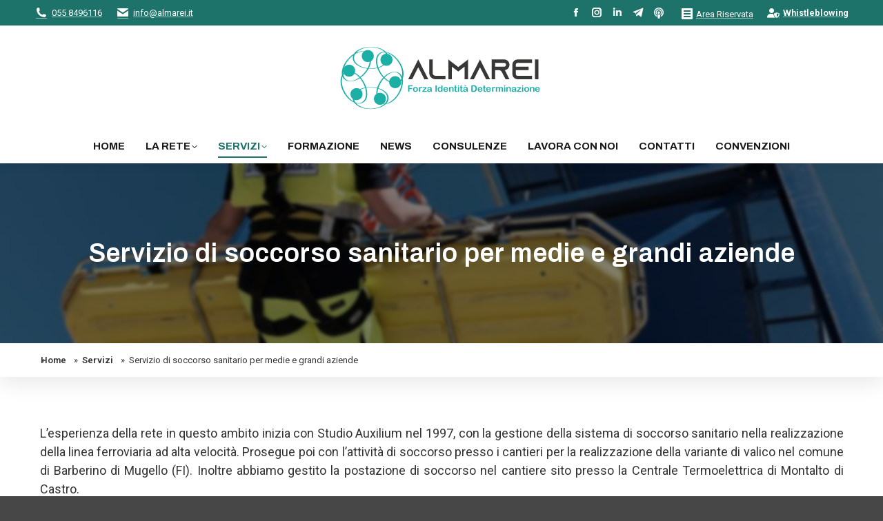

--- FILE ---
content_type: text/html; charset=UTF-8
request_url: https://almarei.it/servizi/servizio-di-soccorso-sanitario-per-medie-e-grandi-aziende/
body_size: 20370
content:
<!DOCTYPE html>
<!--[if !(IE 6) | !(IE 7) | !(IE 8)  ]><!-->
<html lang="it-IT" class="no-js">
<!--<![endif]-->
<head>
	<meta charset="UTF-8" />
				<meta name="viewport" content="width=device-width, initial-scale=1, maximum-scale=5, user-scalable=1, shrink-to-fit=no" />
			<meta name="theme-color" content="#1d7269"/>	<link rel="profile" href="https://gmpg.org/xfn/11" />
	<script data-cfasync="false" data-no-defer="1" data-no-minify="1" data-no-optimize="1">var ewww_webp_supported=!1;function check_webp_feature(A,e){var w;e=void 0!==e?e:function(){},ewww_webp_supported?e(ewww_webp_supported):((w=new Image).onload=function(){ewww_webp_supported=0<w.width&&0<w.height,e&&e(ewww_webp_supported)},w.onerror=function(){e&&e(!1)},w.src="data:image/webp;base64,"+{alpha:"UklGRkoAAABXRUJQVlA4WAoAAAAQAAAAAAAAAAAAQUxQSAwAAAARBxAR/Q9ERP8DAABWUDggGAAAABQBAJ0BKgEAAQAAAP4AAA3AAP7mtQAAAA=="}[A])}check_webp_feature("alpha");</script><script data-cfasync="false" data-no-defer="1" data-no-minify="1" data-no-optimize="1">var Arrive=function(c,w){"use strict";if(c.MutationObserver&&"undefined"!=typeof HTMLElement){var r,a=0,u=(r=HTMLElement.prototype.matches||HTMLElement.prototype.webkitMatchesSelector||HTMLElement.prototype.mozMatchesSelector||HTMLElement.prototype.msMatchesSelector,{matchesSelector:function(e,t){return e instanceof HTMLElement&&r.call(e,t)},addMethod:function(e,t,r){var a=e[t];e[t]=function(){return r.length==arguments.length?r.apply(this,arguments):"function"==typeof a?a.apply(this,arguments):void 0}},callCallbacks:function(e,t){t&&t.options.onceOnly&&1==t.firedElems.length&&(e=[e[0]]);for(var r,a=0;r=e[a];a++)r&&r.callback&&r.callback.call(r.elem,r.elem);t&&t.options.onceOnly&&1==t.firedElems.length&&t.me.unbindEventWithSelectorAndCallback.call(t.target,t.selector,t.callback)},checkChildNodesRecursively:function(e,t,r,a){for(var i,n=0;i=e[n];n++)r(i,t,a)&&a.push({callback:t.callback,elem:i}),0<i.childNodes.length&&u.checkChildNodesRecursively(i.childNodes,t,r,a)},mergeArrays:function(e,t){var r,a={};for(r in e)e.hasOwnProperty(r)&&(a[r]=e[r]);for(r in t)t.hasOwnProperty(r)&&(a[r]=t[r]);return a},toElementsArray:function(e){return e=void 0!==e&&("number"!=typeof e.length||e===c)?[e]:e}}),e=(l.prototype.addEvent=function(e,t,r,a){a={target:e,selector:t,options:r,callback:a,firedElems:[]};return this._beforeAdding&&this._beforeAdding(a),this._eventsBucket.push(a),a},l.prototype.removeEvent=function(e){for(var t,r=this._eventsBucket.length-1;t=this._eventsBucket[r];r--)e(t)&&(this._beforeRemoving&&this._beforeRemoving(t),(t=this._eventsBucket.splice(r,1))&&t.length&&(t[0].callback=null))},l.prototype.beforeAdding=function(e){this._beforeAdding=e},l.prototype.beforeRemoving=function(e){this._beforeRemoving=e},l),t=function(i,n){var o=new e,l=this,s={fireOnAttributesModification:!1};return o.beforeAdding(function(t){var e=t.target;e!==c.document&&e!==c||(e=document.getElementsByTagName("html")[0]);var r=new MutationObserver(function(e){n.call(this,e,t)}),a=i(t.options);r.observe(e,a),t.observer=r,t.me=l}),o.beforeRemoving(function(e){e.observer.disconnect()}),this.bindEvent=function(e,t,r){t=u.mergeArrays(s,t);for(var a=u.toElementsArray(this),i=0;i<a.length;i++)o.addEvent(a[i],e,t,r)},this.unbindEvent=function(){var r=u.toElementsArray(this);o.removeEvent(function(e){for(var t=0;t<r.length;t++)if(this===w||e.target===r[t])return!0;return!1})},this.unbindEventWithSelectorOrCallback=function(r){var a=u.toElementsArray(this),i=r,e="function"==typeof r?function(e){for(var t=0;t<a.length;t++)if((this===w||e.target===a[t])&&e.callback===i)return!0;return!1}:function(e){for(var t=0;t<a.length;t++)if((this===w||e.target===a[t])&&e.selector===r)return!0;return!1};o.removeEvent(e)},this.unbindEventWithSelectorAndCallback=function(r,a){var i=u.toElementsArray(this);o.removeEvent(function(e){for(var t=0;t<i.length;t++)if((this===w||e.target===i[t])&&e.selector===r&&e.callback===a)return!0;return!1})},this},i=new function(){var s={fireOnAttributesModification:!1,onceOnly:!1,existing:!1};function n(e,t,r){return!(!u.matchesSelector(e,t.selector)||(e._id===w&&(e._id=a++),-1!=t.firedElems.indexOf(e._id)))&&(t.firedElems.push(e._id),!0)}var c=(i=new t(function(e){var t={attributes:!1,childList:!0,subtree:!0};return e.fireOnAttributesModification&&(t.attributes=!0),t},function(e,i){e.forEach(function(e){var t=e.addedNodes,r=e.target,a=[];null!==t&&0<t.length?u.checkChildNodesRecursively(t,i,n,a):"attributes"===e.type&&n(r,i)&&a.push({callback:i.callback,elem:r}),u.callCallbacks(a,i)})})).bindEvent;return i.bindEvent=function(e,t,r){t=void 0===r?(r=t,s):u.mergeArrays(s,t);var a=u.toElementsArray(this);if(t.existing){for(var i=[],n=0;n<a.length;n++)for(var o=a[n].querySelectorAll(e),l=0;l<o.length;l++)i.push({callback:r,elem:o[l]});if(t.onceOnly&&i.length)return r.call(i[0].elem,i[0].elem);setTimeout(u.callCallbacks,1,i)}c.call(this,e,t,r)},i},o=new function(){var a={};function i(e,t){return u.matchesSelector(e,t.selector)}var n=(o=new t(function(){return{childList:!0,subtree:!0}},function(e,r){e.forEach(function(e){var t=e.removedNodes,e=[];null!==t&&0<t.length&&u.checkChildNodesRecursively(t,r,i,e),u.callCallbacks(e,r)})})).bindEvent;return o.bindEvent=function(e,t,r){t=void 0===r?(r=t,a):u.mergeArrays(a,t),n.call(this,e,t,r)},o};d(HTMLElement.prototype),d(NodeList.prototype),d(HTMLCollection.prototype),d(HTMLDocument.prototype),d(Window.prototype);var n={};return s(i,n,"unbindAllArrive"),s(o,n,"unbindAllLeave"),n}function l(){this._eventsBucket=[],this._beforeAdding=null,this._beforeRemoving=null}function s(e,t,r){u.addMethod(t,r,e.unbindEvent),u.addMethod(t,r,e.unbindEventWithSelectorOrCallback),u.addMethod(t,r,e.unbindEventWithSelectorAndCallback)}function d(e){e.arrive=i.bindEvent,s(i,e,"unbindArrive"),e.leave=o.bindEvent,s(o,e,"unbindLeave")}}(window,void 0),ewww_webp_supported=!1;function check_webp_feature(e,t){var r;ewww_webp_supported?t(ewww_webp_supported):((r=new Image).onload=function(){ewww_webp_supported=0<r.width&&0<r.height,t(ewww_webp_supported)},r.onerror=function(){t(!1)},r.src="data:image/webp;base64,"+{alpha:"UklGRkoAAABXRUJQVlA4WAoAAAAQAAAAAAAAAAAAQUxQSAwAAAARBxAR/Q9ERP8DAABWUDggGAAAABQBAJ0BKgEAAQAAAP4AAA3AAP7mtQAAAA==",animation:"UklGRlIAAABXRUJQVlA4WAoAAAASAAAAAAAAAAAAQU5JTQYAAAD/////AABBTk1GJgAAAAAAAAAAAAAAAAAAAGQAAABWUDhMDQAAAC8AAAAQBxAREYiI/gcA"}[e])}function ewwwLoadImages(e){if(e){for(var t=document.querySelectorAll(".batch-image img, .image-wrapper a, .ngg-pro-masonry-item a, .ngg-galleria-offscreen-seo-wrapper a"),r=0,a=t.length;r<a;r++)ewwwAttr(t[r],"data-src",t[r].getAttribute("data-webp")),ewwwAttr(t[r],"data-thumbnail",t[r].getAttribute("data-webp-thumbnail"));for(var i=document.querySelectorAll("div.woocommerce-product-gallery__image"),r=0,a=i.length;r<a;r++)ewwwAttr(i[r],"data-thumb",i[r].getAttribute("data-webp-thumb"))}for(var n=document.querySelectorAll("video"),r=0,a=n.length;r<a;r++)ewwwAttr(n[r],"poster",e?n[r].getAttribute("data-poster-webp"):n[r].getAttribute("data-poster-image"));for(var o,l=document.querySelectorAll("img.ewww_webp_lazy_load"),r=0,a=l.length;r<a;r++)e&&(ewwwAttr(l[r],"data-lazy-srcset",l[r].getAttribute("data-lazy-srcset-webp")),ewwwAttr(l[r],"data-srcset",l[r].getAttribute("data-srcset-webp")),ewwwAttr(l[r],"data-lazy-src",l[r].getAttribute("data-lazy-src-webp")),ewwwAttr(l[r],"data-src",l[r].getAttribute("data-src-webp")),ewwwAttr(l[r],"data-orig-file",l[r].getAttribute("data-webp-orig-file")),ewwwAttr(l[r],"data-medium-file",l[r].getAttribute("data-webp-medium-file")),ewwwAttr(l[r],"data-large-file",l[r].getAttribute("data-webp-large-file")),null!=(o=l[r].getAttribute("srcset"))&&!1!==o&&o.includes("R0lGOD")&&ewwwAttr(l[r],"src",l[r].getAttribute("data-lazy-src-webp"))),l[r].className=l[r].className.replace(/\bewww_webp_lazy_load\b/,"");for(var s=document.querySelectorAll(".ewww_webp"),r=0,a=s.length;r<a;r++)e?(ewwwAttr(s[r],"srcset",s[r].getAttribute("data-srcset-webp")),ewwwAttr(s[r],"src",s[r].getAttribute("data-src-webp")),ewwwAttr(s[r],"data-orig-file",s[r].getAttribute("data-webp-orig-file")),ewwwAttr(s[r],"data-medium-file",s[r].getAttribute("data-webp-medium-file")),ewwwAttr(s[r],"data-large-file",s[r].getAttribute("data-webp-large-file")),ewwwAttr(s[r],"data-large_image",s[r].getAttribute("data-webp-large_image")),ewwwAttr(s[r],"data-src",s[r].getAttribute("data-webp-src"))):(ewwwAttr(s[r],"srcset",s[r].getAttribute("data-srcset-img")),ewwwAttr(s[r],"src",s[r].getAttribute("data-src-img"))),s[r].className=s[r].className.replace(/\bewww_webp\b/,"ewww_webp_loaded");window.jQuery&&jQuery.fn.isotope&&jQuery.fn.imagesLoaded&&(jQuery(".fusion-posts-container-infinite").imagesLoaded(function(){jQuery(".fusion-posts-container-infinite").hasClass("isotope")&&jQuery(".fusion-posts-container-infinite").isotope()}),jQuery(".fusion-portfolio:not(.fusion-recent-works) .fusion-portfolio-wrapper").imagesLoaded(function(){jQuery(".fusion-portfolio:not(.fusion-recent-works) .fusion-portfolio-wrapper").isotope()}))}function ewwwWebPInit(e){ewwwLoadImages(e),ewwwNggLoadGalleries(e),document.arrive(".ewww_webp",function(){ewwwLoadImages(e)}),document.arrive(".ewww_webp_lazy_load",function(){ewwwLoadImages(e)}),document.arrive("videos",function(){ewwwLoadImages(e)}),"loading"==document.readyState?document.addEventListener("DOMContentLoaded",ewwwJSONParserInit):("undefined"!=typeof galleries&&ewwwNggParseGalleries(e),ewwwWooParseVariations(e))}function ewwwAttr(e,t,r){null!=r&&!1!==r&&e.setAttribute(t,r)}function ewwwJSONParserInit(){"undefined"!=typeof galleries&&check_webp_feature("alpha",ewwwNggParseGalleries),check_webp_feature("alpha",ewwwWooParseVariations)}function ewwwWooParseVariations(e){if(e)for(var t=document.querySelectorAll("form.variations_form"),r=0,a=t.length;r<a;r++){var i=t[r].getAttribute("data-product_variations"),n=!1;try{for(var o in i=JSON.parse(i))void 0!==i[o]&&void 0!==i[o].image&&(void 0!==i[o].image.src_webp&&(i[o].image.src=i[o].image.src_webp,n=!0),void 0!==i[o].image.srcset_webp&&(i[o].image.srcset=i[o].image.srcset_webp,n=!0),void 0!==i[o].image.full_src_webp&&(i[o].image.full_src=i[o].image.full_src_webp,n=!0),void 0!==i[o].image.gallery_thumbnail_src_webp&&(i[o].image.gallery_thumbnail_src=i[o].image.gallery_thumbnail_src_webp,n=!0),void 0!==i[o].image.thumb_src_webp&&(i[o].image.thumb_src=i[o].image.thumb_src_webp,n=!0));n&&ewwwAttr(t[r],"data-product_variations",JSON.stringify(i))}catch(e){}}}function ewwwNggParseGalleries(e){if(e)for(var t in galleries){var r=galleries[t];galleries[t].images_list=ewwwNggParseImageList(r.images_list)}}function ewwwNggLoadGalleries(e){e&&document.addEventListener("ngg.galleria.themeadded",function(e,t){window.ngg_galleria._create_backup=window.ngg_galleria.create,window.ngg_galleria.create=function(e,t){var r=$(e).data("id");return galleries["gallery_"+r].images_list=ewwwNggParseImageList(galleries["gallery_"+r].images_list),window.ngg_galleria._create_backup(e,t)}})}function ewwwNggParseImageList(e){for(var t in e){var r=e[t];if(void 0!==r["image-webp"]&&(e[t].image=r["image-webp"],delete e[t]["image-webp"]),void 0!==r["thumb-webp"]&&(e[t].thumb=r["thumb-webp"],delete e[t]["thumb-webp"]),void 0!==r.full_image_webp&&(e[t].full_image=r.full_image_webp,delete e[t].full_image_webp),void 0!==r.srcsets)for(var a in r.srcsets)nggSrcset=r.srcsets[a],void 0!==r.srcsets[a+"-webp"]&&(e[t].srcsets[a]=r.srcsets[a+"-webp"],delete e[t].srcsets[a+"-webp"]);if(void 0!==r.full_srcsets)for(var i in r.full_srcsets)nggFSrcset=r.full_srcsets[i],void 0!==r.full_srcsets[i+"-webp"]&&(e[t].full_srcsets[i]=r.full_srcsets[i+"-webp"],delete e[t].full_srcsets[i+"-webp"])}return e}check_webp_feature("alpha",ewwwWebPInit);</script><meta name='robots' content='index, follow, max-image-preview:large, max-snippet:-1, max-video-preview:-1' />

	<!-- This site is optimized with the Yoast SEO plugin v26.8 - https://yoast.com/product/yoast-seo-wordpress/ -->
	<title>Servizio di soccorso sanitario per medie e grandi aziende | Almarei</title>
	<meta name="description" content="II nostri professionisti sono certificati operatori BLSD, PTC e ACLS per poter fronteggiare con la massima preparazione situazioni di emergenza." />
	<link rel="canonical" href="https://almarei.it/servizi/servizio-di-soccorso-sanitario-per-medie-e-grandi-aziende/" />
	<meta property="og:locale" content="it_IT" />
	<meta property="og:type" content="article" />
	<meta property="og:title" content="Servizio di soccorso sanitario per medie e grandi aziende | Almarei" />
	<meta property="og:description" content="II nostri professionisti sono certificati operatori BLSD, PTC e ACLS per poter fronteggiare con la massima preparazione situazioni di emergenza." />
	<meta property="og:url" content="https://almarei.it/servizi/servizio-di-soccorso-sanitario-per-medie-e-grandi-aziende/" />
	<meta property="og:site_name" content="Almarei" />
	<meta property="article:publisher" content="https://www.facebook.com/InfermieriAlmarei" />
	<meta property="article:modified_time" content="2025-08-19T12:33:07+00:00" />
	<meta name="twitter:card" content="summary_large_image" />
	<script type="application/ld+json" class="yoast-schema-graph">{"@context":"https://schema.org","@graph":[{"@type":"WebPage","@id":"https://almarei.it/servizi/servizio-di-soccorso-sanitario-per-medie-e-grandi-aziende/","url":"https://almarei.it/servizi/servizio-di-soccorso-sanitario-per-medie-e-grandi-aziende/","name":"Servizio di soccorso sanitario per medie e grandi aziende | Almarei","isPartOf":{"@id":"https://almarei.it/#website"},"datePublished":"2022-08-16T07:49:45+00:00","dateModified":"2025-08-19T12:33:07+00:00","description":"II nostri professionisti sono certificati operatori BLSD, PTC e ACLS per poter fronteggiare con la massima preparazione situazioni di emergenza.","breadcrumb":{"@id":"https://almarei.it/servizi/servizio-di-soccorso-sanitario-per-medie-e-grandi-aziende/#breadcrumb"},"inLanguage":"it-IT","potentialAction":[{"@type":"ReadAction","target":["https://almarei.it/servizi/servizio-di-soccorso-sanitario-per-medie-e-grandi-aziende/"]}]},{"@type":"BreadcrumbList","@id":"https://almarei.it/servizi/servizio-di-soccorso-sanitario-per-medie-e-grandi-aziende/#breadcrumb","itemListElement":[{"@type":"ListItem","position":1,"name":"Home","item":"https://almarei.it/"},{"@type":"ListItem","position":2,"name":"Servizi","item":"https://almarei.it/servizi/"},{"@type":"ListItem","position":3,"name":"Servizio di soccorso sanitario per medie e grandi aziende"}]},{"@type":"WebSite","@id":"https://almarei.it/#website","url":"https://almarei.it/","name":"Almarei","description":"Forza Identità e Determinazione","publisher":{"@id":"https://almarei.it/#organization"},"potentialAction":[{"@type":"SearchAction","target":{"@type":"EntryPoint","urlTemplate":"https://almarei.it/?s={search_term_string}"},"query-input":{"@type":"PropertyValueSpecification","valueRequired":true,"valueName":"search_term_string"}}],"inLanguage":"it-IT"},{"@type":"Organization","@id":"https://almarei.it/#organization","name":"Almarei","url":"https://almarei.it/","logo":{"@type":"ImageObject","inLanguage":"it-IT","@id":"https://almarei.it/#/schema/logo/image/","url":"https://almarei.it/wp-content/uploads/2022/05/logo-almarei-orizz-con-payoff@2x.png","contentUrl":"https://almarei.it/wp-content/uploads/2022/05/logo-almarei-orizz-con-payoff@2x.png","width":600,"height":188,"caption":"Almarei"},"image":{"@id":"https://almarei.it/#/schema/logo/image/"},"sameAs":["https://www.facebook.com/InfermieriAlmarei","https://instagram.com/almarei_infermieri","https://www.linkedin.com/company/infermierialmarei/"]}]}</script>
	<!-- / Yoast SEO plugin. -->


<link rel='dns-prefetch' href='//embeds.iubenda.com' />
<link rel='dns-prefetch' href='//cdnjs.cloudflare.com' />
<link rel='dns-prefetch' href='//fonts.googleapis.com' />
		<!-- Preconnect risorse esterne -->
		<!--<link rel="preconnect" href="//youtube.com">-->
		<link rel="preconnect" href="https://fonts.googleapis.com">
		<link rel="preconnect" href="https://fonts.gstatic.com" crossorigin>
		<link rel="preconnect" href="//use.fontawesome.com/">
		<!-- dns-prefetch risorse esterne -->
		<!--<link rel="dns-prefetch" href="//www.googletagmanager.com">
		<link rel="dns-prefetch" href="//www.google-analytics.com">
		<link rel="dns-prefetch" href="//cdn.iubenda.com">-->
		<style id='wp-img-auto-sizes-contain-inline-css'>
img:is([sizes=auto i],[sizes^="auto," i]){contain-intrinsic-size:3000px 1500px}
/*# sourceURL=wp-img-auto-sizes-contain-inline-css */
</style>
<link rel='stylesheet' id='contact-form-7-css' href='https://almarei.it/wp-content/plugins/contact-form-7/includes/css/styles.css?ver=6.1.4' media='all' />
<link rel='stylesheet' id='the7-font-css' href='https://almarei.it/wp-content/themes/dt-the7/fonts/icomoon-the7-font/icomoon-the7-font.min.css?ver=14.2.0' media='all' />
<link rel='stylesheet' id='the7-awesome-fonts-css' href='https://almarei.it/wp-content/themes/dt-the7/fonts/FontAwesome/css/all.min.css?ver=14.2.0' media='all' />
<link rel='stylesheet' id='the7-awesome-fonts-back-css' href='https://almarei.it/wp-content/themes/dt-the7/fonts/FontAwesome/back-compat.min.css?ver=14.2.0' media='all' />
<link rel='stylesheet' id='the7-Defaults-css' href='https://almarei.it/wp-content/uploads/smile_fonts/Defaults/Defaults.css?ver=6.9' media='all' />
<link rel='stylesheet' id='the7-icomoon-font-awesome-14x14-css' href='https://almarei.it/wp-content/uploads/smile_fonts/icomoon-font-awesome-14x14/icomoon-font-awesome-14x14.css?ver=6.9' media='all' />
<link rel='stylesheet' id='js_composer_front-css' href='https://almarei.it/wp-content/plugins/js_composer/assets/css/js_composer.min.css?ver=8.7.2' media='all' />
<link rel='stylesheet' integrity='sha512-TFee0335YRJoyiqz8hA8KV3P0tXa5CpRBSoM0Wnkn7JoJx1kaq1yXL/rb8YFpWXkMOjRcv5txv+C6UluttluCQ==' crossorigin='anonymous' referrerpolicy='no-referrer' id='kn-jqueryui-style-css' href='https://cdnjs.cloudflare.com/ajax/libs/jqueryui/1.14.1/themes/base/jquery-ui.min.css' media='all' />
<link rel='stylesheet' id='dt-web-fonts-css' href='https://fonts.googleapis.com/css?family=Roboto:400,500,600,700,bold,normal%7CRoboto+Condensed:400,600,700%7CArchivo:400,600,700,bold&#038;display=swap' media='all' />
<link rel='stylesheet' id='dt-main-css' href='https://almarei.it/wp-content/themes/dt-the7/css/main.min.css?ver=14.2.0' media='all' />
<link rel='stylesheet' id='the7-custom-scrollbar-css' href='https://almarei.it/wp-content/themes/dt-the7/lib/custom-scrollbar/custom-scrollbar.min.css?ver=14.2.0' media='all' />
<link rel='stylesheet' id='the7-wpbakery-css' href='https://almarei.it/wp-content/themes/dt-the7/css/wpbakery.min.css?ver=14.2.0' media='all' />
<link rel='stylesheet' id='the7-css-vars-css' href='https://almarei.it/wp-content/uploads/the7-css/css-vars.css?ver=bdba78905dfb' media='all' />
<link rel='stylesheet' id='dt-custom-css' href='https://almarei.it/wp-content/uploads/the7-css/custom.css?ver=bdba78905dfb' media='all' />
<link rel='stylesheet' id='dt-media-css' href='https://almarei.it/wp-content/uploads/the7-css/media.css?ver=bdba78905dfb' media='all' />
<link rel='stylesheet' id='the7-elements-css' href='https://almarei.it/wp-content/uploads/the7-css/post-type-dynamic.css?ver=bdba78905dfb' media='all' />
<link rel='stylesheet' id='kn-style-css' href='https://almarei.it/wp-content/themes/dt-the7-child/style.css?ver=1.0.12' media='all' />
<link rel='stylesheet' id='kn-style-accessibile-css' href='https://almarei.it/wp-content/themes/dt-the7-child/style-accessibile.css' media='all' />
<script src="https://almarei.it/wp-includes/js/jquery/jquery.min.js?ver=3.7.1" id="jquery-core-js"></script>
<script src="https://almarei.it/wp-includes/js/jquery/jquery-migrate.min.js?ver=3.4.1" id="jquery-migrate-js"></script>
<script  type="text/javascript" class=" _iub_cs_skip" src="//embeds.iubenda.com/widgets/a92c08c5-6db6-11ee-8bfc-5ad8d8c564c0.js?ver=3.12.5" id="iubenda-head-scripts-0-js"></script>
<script id="dt-above-fold-js-extra">
var dtLocal = {"themeUrl":"https://almarei.it/wp-content/themes/dt-the7","passText":"Per visualizzare questo post protetto, inserire la password qui sotto:","moreButtonText":{"loading":"Caricamento...","loadMore":"Carica ancora"},"postID":"3183","ajaxurl":"https://almarei.it/wp-admin/admin-ajax.php","REST":{"baseUrl":"https://almarei.it/wp-json/the7/v1","endpoints":{"sendMail":"/send-mail"}},"contactMessages":{"required":"One or more fields have an error. Please check and try again.","terms":"Please accept the privacy policy.","fillTheCaptchaError":"Please, fill the captcha."},"captchaSiteKey":"","ajaxNonce":"d8500ce81e","pageData":{"type":"page","template":"page","layout":null},"themeSettings":{"smoothScroll":"on","lazyLoading":false,"desktopHeader":{"height":200},"ToggleCaptionEnabled":"disabled","ToggleCaption":"Navigazione","floatingHeader":{"showAfter":220,"showMenu":true,"height":60,"logo":{"showLogo":false,"html":"","url":"https://almarei.it/"}},"topLine":{"floatingTopLine":{"logo":{"showLogo":false,"html":""}}},"mobileHeader":{"firstSwitchPoint":1170,"secondSwitchPoint":778,"firstSwitchPointHeight":60,"secondSwitchPointHeight":60,"mobileToggleCaptionEnabled":"disabled","mobileToggleCaption":"Menu"},"stickyMobileHeaderFirstSwitch":{"logo":{"html":"\u003Cimg class=\" preload-me\" src=\"https://almarei.it/wp-content/uploads/2022/05/logo-almarei-orizz-con-payoff.png\" srcset=\"https://almarei.it/wp-content/uploads/2022/05/logo-almarei-orizz-con-payoff.png 300w, https://almarei.it/wp-content/uploads/2022/05/logo-almarei-orizz-con-payoff@2x.png 600w\" width=\"300\" height=\"94\"   sizes=\"300px\" alt=\"Almarei\" /\u003E"}},"stickyMobileHeaderSecondSwitch":{"logo":{"html":"\u003Cimg class=\" preload-me\" src=\"https://almarei.it/wp-content/uploads/2022/05/logo-almarei-orizz-con-payoff.png\" srcset=\"https://almarei.it/wp-content/uploads/2022/05/logo-almarei-orizz-con-payoff.png 300w, https://almarei.it/wp-content/uploads/2022/05/logo-almarei-orizz-con-payoff@2x.png 600w\" width=\"300\" height=\"94\"   sizes=\"300px\" alt=\"Almarei\" /\u003E"}},"sidebar":{"switchPoint":992},"boxedWidth":"1340px"},"VCMobileScreenWidth":"768"};
var dtShare = {"shareButtonText":{"facebook":"Share on Facebook","twitter":"Share on X","pinterest":"Pin it","linkedin":"Share on Linkedin","whatsapp":"Share on Whatsapp"},"overlayOpacity":"85"};
//# sourceURL=dt-above-fold-js-extra
</script>
<script src="https://almarei.it/wp-content/themes/dt-the7/js/above-the-fold.min.js?ver=14.2.0" id="dt-above-fold-js"></script>
<script src="https://almarei.it/wp-content/themes/dt-the7-child/assets/javascript/kn-iubenda.js?ver=1.0.3" id="kn-iubenda-js"></script>
<meta name="generator" content="Powered by WPBakery Page Builder - drag and drop page builder for WordPress."/>
<noscript><style>.lazyload[data-src]{display:none !important;}</style></noscript><style>.lazyload{background-image:none !important;}.lazyload:before{background-image:none !important;}</style><style>.wp-block-gallery.is-cropped .blocks-gallery-item picture{height:100%;width:100%;}</style><link rel="icon" href="https://almarei.it/wp-content/uploads/2022/08/favicon-16x16-1.png" type="image/png" sizes="16x16"/><link rel="icon" href="https://almarei.it/wp-content/uploads/2022/08/favicon-32x32-1.png" type="image/png" sizes="32x32"/><link rel="apple-touch-icon" href="https://almarei.it/wp-content/uploads/2022/08/apple-touch-icon-60x60-1.png"><link rel="apple-touch-icon" sizes="76x76" href="https://almarei.it/wp-content/uploads/2022/08/apple-touch-icon-76x76-1.png"><link rel="apple-touch-icon" sizes="120x120" href="https://almarei.it/wp-content/uploads/2022/08/apple-touch-icon-120x120-1.png"><link rel="apple-touch-icon" sizes="152x152" href="https://almarei.it/wp-content/uploads/2022/08/apple-touch-icon-152x152-1.png">		<!-- Google tag (gtag.js) -->
		<script async src="https://www.googletagmanager.com/gtag/js?id=G-R8E3FNXN4K"></script>
		<script>
			window.dataLayer = window.dataLayer || [];
			function gtag(){dataLayer.push(arguments);}
			gtag('js', new Date());
			gtag('config', 'G-R8E3FNXN4K', { 'transport_type': 'beacon' });
		</script>
		<style type="text/css" data-type="vc_shortcodes-custom-css">.vc_custom_1658487257581{padding-top: 60px !important;padding-bottom: 70px !important;}.vc_custom_1656432614937{padding-top: 0px !important;}.vc_custom_1660819634137{padding-bottom: 15px !important;}.vc_custom_1662642766875{margin-bottom: 0px !important;}.vc_custom_1658487353119{padding-top: 15px !important;padding-bottom: 15px !important;}.vc_custom_1658487304924{padding-top: 15px !important;padding-bottom: 15px !important;}.vc_custom_1662642774070{margin-bottom: 0px !important;}</style><noscript><style> .wpb_animate_when_almost_visible { opacity: 1; }</style></noscript><style id='wp-block-heading-inline-css'>
h1:where(.wp-block-heading).has-background,h2:where(.wp-block-heading).has-background,h3:where(.wp-block-heading).has-background,h4:where(.wp-block-heading).has-background,h5:where(.wp-block-heading).has-background,h6:where(.wp-block-heading).has-background{padding:1.25em 2.375em}h1.has-text-align-left[style*=writing-mode]:where([style*=vertical-lr]),h1.has-text-align-right[style*=writing-mode]:where([style*=vertical-rl]),h2.has-text-align-left[style*=writing-mode]:where([style*=vertical-lr]),h2.has-text-align-right[style*=writing-mode]:where([style*=vertical-rl]),h3.has-text-align-left[style*=writing-mode]:where([style*=vertical-lr]),h3.has-text-align-right[style*=writing-mode]:where([style*=vertical-rl]),h4.has-text-align-left[style*=writing-mode]:where([style*=vertical-lr]),h4.has-text-align-right[style*=writing-mode]:where([style*=vertical-rl]),h5.has-text-align-left[style*=writing-mode]:where([style*=vertical-lr]),h5.has-text-align-right[style*=writing-mode]:where([style*=vertical-rl]),h6.has-text-align-left[style*=writing-mode]:where([style*=vertical-lr]),h6.has-text-align-right[style*=writing-mode]:where([style*=vertical-rl]){rotate:180deg}
/*# sourceURL=https://almarei.it/wp-includes/blocks/heading/style.min.css */
</style>
<style id='wp-block-image-inline-css'>
.wp-block-image>a,.wp-block-image>figure>a{display:inline-block}.wp-block-image img{box-sizing:border-box;height:auto;max-width:100%;vertical-align:bottom}@media not (prefers-reduced-motion){.wp-block-image img.hide{visibility:hidden}.wp-block-image img.show{animation:show-content-image .4s}}.wp-block-image[style*=border-radius] img,.wp-block-image[style*=border-radius]>a{border-radius:inherit}.wp-block-image.has-custom-border img{box-sizing:border-box}.wp-block-image.aligncenter{text-align:center}.wp-block-image.alignfull>a,.wp-block-image.alignwide>a{width:100%}.wp-block-image.alignfull img,.wp-block-image.alignwide img{height:auto;width:100%}.wp-block-image .aligncenter,.wp-block-image .alignleft,.wp-block-image .alignright,.wp-block-image.aligncenter,.wp-block-image.alignleft,.wp-block-image.alignright{display:table}.wp-block-image .aligncenter>figcaption,.wp-block-image .alignleft>figcaption,.wp-block-image .alignright>figcaption,.wp-block-image.aligncenter>figcaption,.wp-block-image.alignleft>figcaption,.wp-block-image.alignright>figcaption{caption-side:bottom;display:table-caption}.wp-block-image .alignleft{float:left;margin:.5em 1em .5em 0}.wp-block-image .alignright{float:right;margin:.5em 0 .5em 1em}.wp-block-image .aligncenter{margin-left:auto;margin-right:auto}.wp-block-image :where(figcaption){margin-bottom:1em;margin-top:.5em}.wp-block-image.is-style-circle-mask img{border-radius:9999px}@supports ((-webkit-mask-image:none) or (mask-image:none)) or (-webkit-mask-image:none){.wp-block-image.is-style-circle-mask img{border-radius:0;-webkit-mask-image:url('data:image/svg+xml;utf8,<svg viewBox="0 0 100 100" xmlns="http://www.w3.org/2000/svg"><circle cx="50" cy="50" r="50"/></svg>');mask-image:url('data:image/svg+xml;utf8,<svg viewBox="0 0 100 100" xmlns="http://www.w3.org/2000/svg"><circle cx="50" cy="50" r="50"/></svg>');mask-mode:alpha;-webkit-mask-position:center;mask-position:center;-webkit-mask-repeat:no-repeat;mask-repeat:no-repeat;-webkit-mask-size:contain;mask-size:contain}}:root :where(.wp-block-image.is-style-rounded img,.wp-block-image .is-style-rounded img){border-radius:9999px}.wp-block-image figure{margin:0}.wp-lightbox-container{display:flex;flex-direction:column;position:relative}.wp-lightbox-container img{cursor:zoom-in}.wp-lightbox-container img:hover+button{opacity:1}.wp-lightbox-container button{align-items:center;backdrop-filter:blur(16px) saturate(180%);background-color:#5a5a5a40;border:none;border-radius:4px;cursor:zoom-in;display:flex;height:20px;justify-content:center;opacity:0;padding:0;position:absolute;right:16px;text-align:center;top:16px;width:20px;z-index:100}@media not (prefers-reduced-motion){.wp-lightbox-container button{transition:opacity .2s ease}}.wp-lightbox-container button:focus-visible{outline:3px auto #5a5a5a40;outline:3px auto -webkit-focus-ring-color;outline-offset:3px}.wp-lightbox-container button:hover{cursor:pointer;opacity:1}.wp-lightbox-container button:focus{opacity:1}.wp-lightbox-container button:focus,.wp-lightbox-container button:hover,.wp-lightbox-container button:not(:hover):not(:active):not(.has-background){background-color:#5a5a5a40;border:none}.wp-lightbox-overlay{box-sizing:border-box;cursor:zoom-out;height:100vh;left:0;overflow:hidden;position:fixed;top:0;visibility:hidden;width:100%;z-index:100000}.wp-lightbox-overlay .close-button{align-items:center;cursor:pointer;display:flex;justify-content:center;min-height:40px;min-width:40px;padding:0;position:absolute;right:calc(env(safe-area-inset-right) + 16px);top:calc(env(safe-area-inset-top) + 16px);z-index:5000000}.wp-lightbox-overlay .close-button:focus,.wp-lightbox-overlay .close-button:hover,.wp-lightbox-overlay .close-button:not(:hover):not(:active):not(.has-background){background:none;border:none}.wp-lightbox-overlay .lightbox-image-container{height:var(--wp--lightbox-container-height);left:50%;overflow:hidden;position:absolute;top:50%;transform:translate(-50%,-50%);transform-origin:top left;width:var(--wp--lightbox-container-width);z-index:9999999999}.wp-lightbox-overlay .wp-block-image{align-items:center;box-sizing:border-box;display:flex;height:100%;justify-content:center;margin:0;position:relative;transform-origin:0 0;width:100%;z-index:3000000}.wp-lightbox-overlay .wp-block-image img{height:var(--wp--lightbox-image-height);min-height:var(--wp--lightbox-image-height);min-width:var(--wp--lightbox-image-width);width:var(--wp--lightbox-image-width)}.wp-lightbox-overlay .wp-block-image figcaption{display:none}.wp-lightbox-overlay button{background:none;border:none}.wp-lightbox-overlay .scrim{background-color:#fff;height:100%;opacity:.9;position:absolute;width:100%;z-index:2000000}.wp-lightbox-overlay.active{visibility:visible}@media not (prefers-reduced-motion){.wp-lightbox-overlay.active{animation:turn-on-visibility .25s both}.wp-lightbox-overlay.active img{animation:turn-on-visibility .35s both}.wp-lightbox-overlay.show-closing-animation:not(.active){animation:turn-off-visibility .35s both}.wp-lightbox-overlay.show-closing-animation:not(.active) img{animation:turn-off-visibility .25s both}.wp-lightbox-overlay.zoom.active{animation:none;opacity:1;visibility:visible}.wp-lightbox-overlay.zoom.active .lightbox-image-container{animation:lightbox-zoom-in .4s}.wp-lightbox-overlay.zoom.active .lightbox-image-container img{animation:none}.wp-lightbox-overlay.zoom.active .scrim{animation:turn-on-visibility .4s forwards}.wp-lightbox-overlay.zoom.show-closing-animation:not(.active){animation:none}.wp-lightbox-overlay.zoom.show-closing-animation:not(.active) .lightbox-image-container{animation:lightbox-zoom-out .4s}.wp-lightbox-overlay.zoom.show-closing-animation:not(.active) .lightbox-image-container img{animation:none}.wp-lightbox-overlay.zoom.show-closing-animation:not(.active) .scrim{animation:turn-off-visibility .4s forwards}}@keyframes show-content-image{0%{visibility:hidden}99%{visibility:hidden}to{visibility:visible}}@keyframes turn-on-visibility{0%{opacity:0}to{opacity:1}}@keyframes turn-off-visibility{0%{opacity:1;visibility:visible}99%{opacity:0;visibility:visible}to{opacity:0;visibility:hidden}}@keyframes lightbox-zoom-in{0%{transform:translate(calc((-100vw + var(--wp--lightbox-scrollbar-width))/2 + var(--wp--lightbox-initial-left-position)),calc(-50vh + var(--wp--lightbox-initial-top-position))) scale(var(--wp--lightbox-scale))}to{transform:translate(-50%,-50%) scale(1)}}@keyframes lightbox-zoom-out{0%{transform:translate(-50%,-50%) scale(1);visibility:visible}99%{visibility:visible}to{transform:translate(calc((-100vw + var(--wp--lightbox-scrollbar-width))/2 + var(--wp--lightbox-initial-left-position)),calc(-50vh + var(--wp--lightbox-initial-top-position))) scale(var(--wp--lightbox-scale));visibility:hidden}}
/*# sourceURL=https://almarei.it/wp-includes/blocks/image/style.min.css */
</style>
<style id='wp-block-image-theme-inline-css'>
:root :where(.wp-block-image figcaption){color:#555;font-size:13px;text-align:center}.is-dark-theme :root :where(.wp-block-image figcaption){color:#ffffffa6}.wp-block-image{margin:0 0 1em}
/*# sourceURL=https://almarei.it/wp-includes/blocks/image/theme.min.css */
</style>
<style id='wp-block-group-inline-css'>
.wp-block-group{box-sizing:border-box}:where(.wp-block-group.wp-block-group-is-layout-constrained){position:relative}
/*# sourceURL=https://almarei.it/wp-includes/blocks/group/style.min.css */
</style>
<style id='wp-block-group-theme-inline-css'>
:where(.wp-block-group.has-background){padding:1.25em 2.375em}
/*# sourceURL=https://almarei.it/wp-includes/blocks/group/theme.min.css */
</style>
<style id='global-styles-inline-css'>
:root{--wp--preset--aspect-ratio--square: 1;--wp--preset--aspect-ratio--4-3: 4/3;--wp--preset--aspect-ratio--3-4: 3/4;--wp--preset--aspect-ratio--3-2: 3/2;--wp--preset--aspect-ratio--2-3: 2/3;--wp--preset--aspect-ratio--16-9: 16/9;--wp--preset--aspect-ratio--9-16: 9/16;--wp--preset--color--black: #000000;--wp--preset--color--cyan-bluish-gray: #abb8c3;--wp--preset--color--white: #FFF;--wp--preset--color--pale-pink: #f78da7;--wp--preset--color--vivid-red: #cf2e2e;--wp--preset--color--luminous-vivid-orange: #ff6900;--wp--preset--color--luminous-vivid-amber: #fcb900;--wp--preset--color--light-green-cyan: #7bdcb5;--wp--preset--color--vivid-green-cyan: #00d084;--wp--preset--color--pale-cyan-blue: #8ed1fc;--wp--preset--color--vivid-cyan-blue: #0693e3;--wp--preset--color--vivid-purple: #9b51e0;--wp--preset--color--accent: #1d7269;--wp--preset--color--dark-gray: #111;--wp--preset--color--light-gray: #767676;--wp--preset--gradient--vivid-cyan-blue-to-vivid-purple: linear-gradient(135deg,rgb(6,147,227) 0%,rgb(155,81,224) 100%);--wp--preset--gradient--light-green-cyan-to-vivid-green-cyan: linear-gradient(135deg,rgb(122,220,180) 0%,rgb(0,208,130) 100%);--wp--preset--gradient--luminous-vivid-amber-to-luminous-vivid-orange: linear-gradient(135deg,rgb(252,185,0) 0%,rgb(255,105,0) 100%);--wp--preset--gradient--luminous-vivid-orange-to-vivid-red: linear-gradient(135deg,rgb(255,105,0) 0%,rgb(207,46,46) 100%);--wp--preset--gradient--very-light-gray-to-cyan-bluish-gray: linear-gradient(135deg,rgb(238,238,238) 0%,rgb(169,184,195) 100%);--wp--preset--gradient--cool-to-warm-spectrum: linear-gradient(135deg,rgb(74,234,220) 0%,rgb(151,120,209) 20%,rgb(207,42,186) 40%,rgb(238,44,130) 60%,rgb(251,105,98) 80%,rgb(254,248,76) 100%);--wp--preset--gradient--blush-light-purple: linear-gradient(135deg,rgb(255,206,236) 0%,rgb(152,150,240) 100%);--wp--preset--gradient--blush-bordeaux: linear-gradient(135deg,rgb(254,205,165) 0%,rgb(254,45,45) 50%,rgb(107,0,62) 100%);--wp--preset--gradient--luminous-dusk: linear-gradient(135deg,rgb(255,203,112) 0%,rgb(199,81,192) 50%,rgb(65,88,208) 100%);--wp--preset--gradient--pale-ocean: linear-gradient(135deg,rgb(255,245,203) 0%,rgb(182,227,212) 50%,rgb(51,167,181) 100%);--wp--preset--gradient--electric-grass: linear-gradient(135deg,rgb(202,248,128) 0%,rgb(113,206,126) 100%);--wp--preset--gradient--midnight: linear-gradient(135deg,rgb(2,3,129) 0%,rgb(40,116,252) 100%);--wp--preset--font-size--small: 13px;--wp--preset--font-size--medium: 20px;--wp--preset--font-size--large: 36px;--wp--preset--font-size--x-large: 42px;--wp--preset--spacing--20: 0.44rem;--wp--preset--spacing--30: 0.67rem;--wp--preset--spacing--40: 1rem;--wp--preset--spacing--50: 1.5rem;--wp--preset--spacing--60: 2.25rem;--wp--preset--spacing--70: 3.38rem;--wp--preset--spacing--80: 5.06rem;--wp--preset--shadow--natural: 6px 6px 9px rgba(0, 0, 0, 0.2);--wp--preset--shadow--deep: 12px 12px 50px rgba(0, 0, 0, 0.4);--wp--preset--shadow--sharp: 6px 6px 0px rgba(0, 0, 0, 0.2);--wp--preset--shadow--outlined: 6px 6px 0px -3px rgb(255, 255, 255), 6px 6px rgb(0, 0, 0);--wp--preset--shadow--crisp: 6px 6px 0px rgb(0, 0, 0);}:where(.is-layout-flex){gap: 0.5em;}:where(.is-layout-grid){gap: 0.5em;}body .is-layout-flex{display: flex;}.is-layout-flex{flex-wrap: wrap;align-items: center;}.is-layout-flex > :is(*, div){margin: 0;}body .is-layout-grid{display: grid;}.is-layout-grid > :is(*, div){margin: 0;}:where(.wp-block-columns.is-layout-flex){gap: 2em;}:where(.wp-block-columns.is-layout-grid){gap: 2em;}:where(.wp-block-post-template.is-layout-flex){gap: 1.25em;}:where(.wp-block-post-template.is-layout-grid){gap: 1.25em;}.has-black-color{color: var(--wp--preset--color--black) !important;}.has-cyan-bluish-gray-color{color: var(--wp--preset--color--cyan-bluish-gray) !important;}.has-white-color{color: var(--wp--preset--color--white) !important;}.has-pale-pink-color{color: var(--wp--preset--color--pale-pink) !important;}.has-vivid-red-color{color: var(--wp--preset--color--vivid-red) !important;}.has-luminous-vivid-orange-color{color: var(--wp--preset--color--luminous-vivid-orange) !important;}.has-luminous-vivid-amber-color{color: var(--wp--preset--color--luminous-vivid-amber) !important;}.has-light-green-cyan-color{color: var(--wp--preset--color--light-green-cyan) !important;}.has-vivid-green-cyan-color{color: var(--wp--preset--color--vivid-green-cyan) !important;}.has-pale-cyan-blue-color{color: var(--wp--preset--color--pale-cyan-blue) !important;}.has-vivid-cyan-blue-color{color: var(--wp--preset--color--vivid-cyan-blue) !important;}.has-vivid-purple-color{color: var(--wp--preset--color--vivid-purple) !important;}.has-black-background-color{background-color: var(--wp--preset--color--black) !important;}.has-cyan-bluish-gray-background-color{background-color: var(--wp--preset--color--cyan-bluish-gray) !important;}.has-white-background-color{background-color: var(--wp--preset--color--white) !important;}.has-pale-pink-background-color{background-color: var(--wp--preset--color--pale-pink) !important;}.has-vivid-red-background-color{background-color: var(--wp--preset--color--vivid-red) !important;}.has-luminous-vivid-orange-background-color{background-color: var(--wp--preset--color--luminous-vivid-orange) !important;}.has-luminous-vivid-amber-background-color{background-color: var(--wp--preset--color--luminous-vivid-amber) !important;}.has-light-green-cyan-background-color{background-color: var(--wp--preset--color--light-green-cyan) !important;}.has-vivid-green-cyan-background-color{background-color: var(--wp--preset--color--vivid-green-cyan) !important;}.has-pale-cyan-blue-background-color{background-color: var(--wp--preset--color--pale-cyan-blue) !important;}.has-vivid-cyan-blue-background-color{background-color: var(--wp--preset--color--vivid-cyan-blue) !important;}.has-vivid-purple-background-color{background-color: var(--wp--preset--color--vivid-purple) !important;}.has-black-border-color{border-color: var(--wp--preset--color--black) !important;}.has-cyan-bluish-gray-border-color{border-color: var(--wp--preset--color--cyan-bluish-gray) !important;}.has-white-border-color{border-color: var(--wp--preset--color--white) !important;}.has-pale-pink-border-color{border-color: var(--wp--preset--color--pale-pink) !important;}.has-vivid-red-border-color{border-color: var(--wp--preset--color--vivid-red) !important;}.has-luminous-vivid-orange-border-color{border-color: var(--wp--preset--color--luminous-vivid-orange) !important;}.has-luminous-vivid-amber-border-color{border-color: var(--wp--preset--color--luminous-vivid-amber) !important;}.has-light-green-cyan-border-color{border-color: var(--wp--preset--color--light-green-cyan) !important;}.has-vivid-green-cyan-border-color{border-color: var(--wp--preset--color--vivid-green-cyan) !important;}.has-pale-cyan-blue-border-color{border-color: var(--wp--preset--color--pale-cyan-blue) !important;}.has-vivid-cyan-blue-border-color{border-color: var(--wp--preset--color--vivid-cyan-blue) !important;}.has-vivid-purple-border-color{border-color: var(--wp--preset--color--vivid-purple) !important;}.has-vivid-cyan-blue-to-vivid-purple-gradient-background{background: var(--wp--preset--gradient--vivid-cyan-blue-to-vivid-purple) !important;}.has-light-green-cyan-to-vivid-green-cyan-gradient-background{background: var(--wp--preset--gradient--light-green-cyan-to-vivid-green-cyan) !important;}.has-luminous-vivid-amber-to-luminous-vivid-orange-gradient-background{background: var(--wp--preset--gradient--luminous-vivid-amber-to-luminous-vivid-orange) !important;}.has-luminous-vivid-orange-to-vivid-red-gradient-background{background: var(--wp--preset--gradient--luminous-vivid-orange-to-vivid-red) !important;}.has-very-light-gray-to-cyan-bluish-gray-gradient-background{background: var(--wp--preset--gradient--very-light-gray-to-cyan-bluish-gray) !important;}.has-cool-to-warm-spectrum-gradient-background{background: var(--wp--preset--gradient--cool-to-warm-spectrum) !important;}.has-blush-light-purple-gradient-background{background: var(--wp--preset--gradient--blush-light-purple) !important;}.has-blush-bordeaux-gradient-background{background: var(--wp--preset--gradient--blush-bordeaux) !important;}.has-luminous-dusk-gradient-background{background: var(--wp--preset--gradient--luminous-dusk) !important;}.has-pale-ocean-gradient-background{background: var(--wp--preset--gradient--pale-ocean) !important;}.has-electric-grass-gradient-background{background: var(--wp--preset--gradient--electric-grass) !important;}.has-midnight-gradient-background{background: var(--wp--preset--gradient--midnight) !important;}.has-small-font-size{font-size: var(--wp--preset--font-size--small) !important;}.has-medium-font-size{font-size: var(--wp--preset--font-size--medium) !important;}.has-large-font-size{font-size: var(--wp--preset--font-size--large) !important;}.has-x-large-font-size{font-size: var(--wp--preset--font-size--x-large) !important;}
/*# sourceURL=global-styles-inline-css */
</style>
</head>
<body id="the7-body" class="wp-singular page-template-default page page-id-3183 page-child parent-pageid-853 wp-embed-responsive wp-theme-dt-the7 wp-child-theme-dt-the7-child the7-core-ver-2.7.12 dt-responsive-on right-mobile-menu-close-icon ouside-menu-close-icon mobile-hamburger-close-bg-enable mobile-hamburger-close-bg-hover-enable  fade-medium-mobile-menu-close-icon fade-medium-menu-close-icon srcset-enabled btn-flat custom-btn-color custom-btn-hover-color phantom-sticky phantom-shadow-decoration phantom-logo-off sticky-mobile-header top-header first-switch-logo-left first-switch-menu-right second-switch-logo-left second-switch-menu-right right-mobile-menu layzr-loading-on no-avatars inline-message-style the7-ver-14.2.0 dt-fa-compatibility wpb-js-composer js-comp-ver-8.7.2 vc_responsive">
<!-- The7 14.2.0 -->

<div id="page" >
		<nav class="skiplinks" aria-label="Scorciatoie di navigazione">
		<ul>
						<li>
				<a class="skip-link screen-reader-text" href="#content" aria-label="Vai al contenuto principale">Vai al contenuto principale</a>
			</li>
		</ul>
	</nav>

<div class="masthead classic-header center logo-center widgets full-height shadow-decoration shadow-mobile-header-decoration small-mobile-menu-icon dt-parent-menu-clickable show-sub-menu-on-hover" >

	<div class="top-bar top-bar-line-hide">
	<div class="top-bar-bg" ></div>
	<div class="left-widgets mini-widgets"><a href="tel:+39-055-8496116" class="mini-contacts phone show-on-desktop in-menu-first-switch hide-on-second-switch"><i class="fa-fw the7-mw-icon-phone-bold"></i>055 8496116</a><a href="mailto:info@almarei.it" class="mini-contacts email show-on-desktop in-menu-first-switch hide-on-second-switch"><i class="fa-fw the7-mw-icon-mail-bold"></i>info@almarei.it</a></div><div class="right-widgets mini-widgets"><div class="soc-ico show-on-desktop in-top-bar-right in-top-bar disabled-bg custom-border border-on hover-accent-bg hover-custom-border hover-border-on"><a title="Facebook page opens in new window" href="https://www.facebook.com/InfermieriAlmarei" target="_blank" class="facebook"><span class="soc-font-icon"></span><span class="screen-reader-text">Facebook page opens in new window</span></a><a title="Instagram page opens in new window" href="https://instagram.com/almarei_infermieri" target="_blank" class="instagram"><span class="soc-font-icon"></span><span class="screen-reader-text">Instagram page opens in new window</span></a><a title="Linkedin page opens in new window" href="https://www.linkedin.com/company/infermierialmarei/" target="_blank" class="linkedin"><span class="soc-font-icon"></span><span class="screen-reader-text">Linkedin page opens in new window</span></a><a title="Telegram page opens in new window" href="https://t.me/retealmarei" target="_blank" class="telegram"><span class="soc-font-icon"></span><span class="screen-reader-text">Telegram page opens in new window</span></a><a title="Podcast page opens in new window" href="https://www.spreaker.com/show/almarei-vite-da-infermieri" target="_blank" class="podcast"><span class="soc-font-icon"></span><span class="screen-reader-text">Podcast page opens in new window</span></a></div><div class="mini-nav show-on-desktop in-menu-first-switch in-menu-second-switch select-type-menu select-type-menu-first-switch select-type-menu-second-switch"><ul id="top-menu"><li class="menu-item menu-item-type-custom menu-item-object-custom menu-item-2964 first depth-0"><a href='https://webmail.aruba.it/' target='_blank' rel='nofollow noopener' data-level='1'><span class="menu-item-text"><span class="menu-text">Email aziendale</span></span></a></li> <li class="menu-item menu-item-type-custom menu-item-object-custom menu-item-1859 depth-0"><a href='https://crm.almarei.it/' target='_blank' rel='nofollow noopener' data-level='1'><span class="menu-item-text"><span class="menu-text">PGP</span></span></a></li> <li class="menu-item menu-item-type-custom menu-item-object-custom menu-item-1860 depth-0"><a href='https://cloud.almarei.it/' target='_blank' rel='nofollow noopener' data-level='1'><span class="menu-item-text"><span class="menu-text">Gestione Documentale</span></span></a></li> <li class="menu-item menu-item-type-custom menu-item-object-custom menu-item-1861 depth-0"><a href='https://cv.almarei.it/' target='_blank' rel='nofollow noopener' data-level='1'><span class="menu-item-text"><span class="menu-text">Gestione Curriculum</span></span></a></li> <li class="menu-item menu-item-type-custom menu-item-object-custom menu-item-2965 last depth-0"><a href='https://sogec.studioauxilium.it/' target='_blank' rel='nofollow noopener' data-level='1'><span class="menu-item-text"><span class="menu-text">SoGeC</span></span></a></li> </ul><div class="menu-select"><span class="customSelect1"><span class="customSelectInner"><i class=" the7-mw-icon-dropdown-menu-bold"></i>Area Riservata</span></span></div></div><a href="https://almarei.segnalazioni.net/" class="microwidget-btn mini-button header-elements-button-1 show-on-desktop in-menu-first-switch in-menu-second-switch disable-animation-bg border-off hover-border-off btn-icon-align-left" target="_blank"><i class="fas fa-user-shield"></i><span>Whistleblowing</span></a></div></div>

	<header class="header-bar" role="banner">

		<div class="branding">
	<div id="site-title" class="assistive-text">Almarei</div>
	<div id="site-description" class="assistive-text">Forza Identità e Determinazione</div>
	<a class="" href="https://almarei.it/"><picture><source srcset="https://almarei.it/wp-content/uploads/2022/05/logo-almarei-orizz-con-payoff.png.webp 300w, https://almarei.it/wp-content/uploads/2022/05/logo-almarei-orizz-con-payoff@2x.png.webp 600w" sizes='300px' type="image/webp"><img class=" preload-me" src="https://almarei.it/wp-content/uploads/2022/05/logo-almarei-orizz-con-payoff.png" srcset="https://almarei.it/wp-content/uploads/2022/05/logo-almarei-orizz-con-payoff.png 300w, https://almarei.it/wp-content/uploads/2022/05/logo-almarei-orizz-con-payoff@2x.png 600w" width="300" height="94"   sizes="300px" alt="Almarei" data-eio="p" /></picture></a><div class="mini-widgets"></div><div class="mini-widgets"></div></div>

		<nav class="navigation">

			<ul id="primary-menu" class="main-nav underline-decoration upwards-line level-arrows-on outside-item-remove-margin"><li class="menu-item menu-item-type-post_type menu-item-object-page menu-item-home menu-item-1368 first depth-0"><a href='https://almarei.it/' data-level='1'><span class="menu-item-text"><span class="menu-text">Home</span></span></a></li> <li class="menu-item menu-item-type-post_type menu-item-object-page menu-item-has-children menu-item-880 has-children depth-0"><a href='https://almarei.it/la-rete/' data-level='1' aria-haspopup='true' aria-expanded='false'><span class="menu-item-text"><span class="menu-text">La Rete</span></span></a><ul class="sub-nav hover-style-bg level-arrows-on" role="group"><li class="menu-item menu-item-type-post_type menu-item-object-page menu-item-3068 first depth-1"><a href='https://almarei.it/la-rete/cooperativa-libera/' data-level='2'><span class="menu-item-text"><span class="menu-text">Cooperativa Sociale Libera</span></span></a></li> <li class="menu-item menu-item-type-post_type menu-item-object-page menu-item-4537 depth-1"><a href='https://almarei.it/la-rete/auxilium-stp/' data-level='2'><span class="menu-item-text"><span class="menu-text">Auxilium STP</span></span></a></li> <li class="menu-item menu-item-type-post_type menu-item-object-page menu-item-3164 depth-1"><a href='https://almarei.it/la-rete/florence-in-formation/' data-level='2'><span class="menu-item-text"><span class="menu-text">Florence In… Formation</span></span></a></li> <li class="menu-item menu-item-type-post_type menu-item-object-page menu-item-3132 depth-1"><a href='https://almarei.it/la-rete/studio-auxilium/' data-level='2'><span class="menu-item-text"><span class="menu-text">Studio Auxilium</span></span></a></li> </ul></li> <li class="menu-item menu-item-type-post_type menu-item-object-page current-page-ancestor current-menu-ancestor current-menu-parent current-page-parent current_page_parent current_page_ancestor menu-item-has-children menu-item-882 act has-children depth-0"><a href='https://almarei.it/servizi/' data-level='1' aria-haspopup='true' aria-expanded='false'><span class="menu-item-text"><span class="menu-text">Servizi</span></span></a><ul class="sub-nav hover-style-bg level-arrows-on" role="group"><li class="menu-item menu-item-type-post_type menu-item-object-page menu-item-3186 first depth-1"><a href='https://almarei.it/servizi/servizi-ambulatoriali-e-diagnostica/' data-level='2'><span class="menu-item-text"><span class="menu-text">Servizi Ambulatoriali e Diagnostica</span></span></a></li> <li class="menu-item menu-item-type-post_type menu-item-object-page menu-item-3187 depth-1"><a href='https://almarei.it/servizi/servizio-di-assistenza-domiciliare/' data-level='2'><span class="menu-item-text"><span class="menu-text">Servizio di Assistenza Domiciliare</span></span></a></li> <li class="menu-item menu-item-type-post_type menu-item-object-page menu-item-3188 depth-1"><a href='https://almarei.it/servizi/gestione-servizi-socio-sanitari-residenziali-e-semiresidenziali/' data-level='2'><span class="menu-item-text"><span class="menu-text">Gestione servizi socio-sanitari, residenziali e semiresidenziali</span></span></a></li> <li class="menu-item menu-item-type-post_type menu-item-object-page menu-item-3189 depth-1"><a href='https://almarei.it/servizi/ambulatori-infermieristici-nellambito-della-medicina-generale-e-pediatrica/' data-level='2'><span class="menu-item-text"><span class="menu-text">Ambulatori infermieristici nell’ambito della medicina generale e pediatrica</span></span></a></li> <li class="menu-item menu-item-type-post_type menu-item-object-page menu-item-3190 depth-1"><a href='https://almarei.it/servizi/gestione-infermerie-aziendali-e-medicina-del-lavoro/' data-level='2'><span class="menu-item-text"><span class="menu-text">Gestione infermerie aziendali e medicina del lavoro</span></span></a></li> <li class="menu-item menu-item-type-post_type menu-item-object-page menu-item-3191 depth-1"><a href='https://almarei.it/servizi/istituti-penitenziari-gestione-servizi-infermieristici-e-di-supporto/' data-level='2'><span class="menu-item-text"><span class="menu-text">Istituti Penitenziari, gestione servizi infermieristici e di supporto</span></span></a></li> <li class="menu-item menu-item-type-post_type menu-item-object-page current-menu-item page_item page-item-3183 current_page_item menu-item-3192 act depth-1"><a href='https://almarei.it/servizi/servizio-di-soccorso-sanitario-per-medie-e-grandi-aziende/' data-level='2'><span class="menu-item-text"><span class="menu-text">Servizio di soccorso sanitario per medie e grandi aziende</span></span></a></li> <li class="menu-item menu-item-type-post_type menu-item-object-page menu-item-4488 depth-1"><a href='https://almarei.it/servizi/centro-diagnostico-terapeutico-enzo-viciani/' data-level='2'><span class="menu-item-text"><span class="menu-text">Centro Diagnostico Terapeutico Enzo Viciani</span></span></a></li> </ul></li> <li class="menu-item menu-item-type-custom menu-item-object-custom menu-item-4337 depth-0"><a href='https://florenceinformation.it/' target='_blank' rel='noopener' data-level='1'><span class="menu-item-text"><span class="menu-text">Formazione</span></span></a></li> <li class="menu-item menu-item-type-post_type menu-item-object-page menu-item-892 depth-0"><a href='https://almarei.it/news/' data-level='1'><span class="menu-item-text"><span class="menu-text">News</span></span></a></li> <li class="menu-item menu-item-type-post_type menu-item-object-page menu-item-3466 depth-0"><a href='https://almarei.it/consulenze/' data-level='1'><span class="menu-item-text"><span class="menu-text">Consulenze</span></span></a></li> <li class="menu-item menu-item-type-post_type menu-item-object-page menu-item-2951 depth-0"><a href='https://almarei.it/lavora-con-noi/' data-level='1'><span class="menu-item-text"><span class="menu-text">Lavora con noi</span></span></a></li> <li class="menu-item menu-item-type-post_type menu-item-object-page menu-item-893 depth-0"><a href='https://almarei.it/contatti/' data-level='1'><span class="menu-item-text"><span class="menu-text">Contatti</span></span></a></li> <li class="menu-item menu-item-type-post_type menu-item-object-page menu-item-4543 last depth-0"><a href='https://almarei.it/convenzionialmarei/' data-level='1'><span class="menu-item-text"><span class="menu-text">Convenzioni</span></span></a></li> </ul>
			
		</nav>

	</header>

</div>
<div role="navigation" aria-label="Main Menu" class="dt-mobile-header mobile-menu-show-divider">
	<div class="dt-close-mobile-menu-icon" aria-label="Close" role="button" tabindex="0"><div class="close-line-wrap"><span class="close-line"></span><span class="close-line"></span><span class="close-line"></span></div></div>	<ul id="mobile-menu" class="mobile-main-nav">
		<li class="menu-item menu-item-type-post_type menu-item-object-page menu-item-home menu-item-1368 first depth-0"><a href='https://almarei.it/' data-level='1'><span class="menu-item-text"><span class="menu-text">Home</span></span></a></li> <li class="menu-item menu-item-type-post_type menu-item-object-page menu-item-has-children menu-item-880 has-children depth-0"><a href='https://almarei.it/la-rete/' data-level='1' aria-haspopup='true' aria-expanded='false'><span class="menu-item-text"><span class="menu-text">La Rete</span></span></a><ul class="sub-nav hover-style-bg level-arrows-on" role="group"><li class="menu-item menu-item-type-post_type menu-item-object-page menu-item-3068 first depth-1"><a href='https://almarei.it/la-rete/cooperativa-libera/' data-level='2'><span class="menu-item-text"><span class="menu-text">Cooperativa Sociale Libera</span></span></a></li> <li class="menu-item menu-item-type-post_type menu-item-object-page menu-item-4537 depth-1"><a href='https://almarei.it/la-rete/auxilium-stp/' data-level='2'><span class="menu-item-text"><span class="menu-text">Auxilium STP</span></span></a></li> <li class="menu-item menu-item-type-post_type menu-item-object-page menu-item-3164 depth-1"><a href='https://almarei.it/la-rete/florence-in-formation/' data-level='2'><span class="menu-item-text"><span class="menu-text">Florence In… Formation</span></span></a></li> <li class="menu-item menu-item-type-post_type menu-item-object-page menu-item-3132 depth-1"><a href='https://almarei.it/la-rete/studio-auxilium/' data-level='2'><span class="menu-item-text"><span class="menu-text">Studio Auxilium</span></span></a></li> </ul></li> <li class="menu-item menu-item-type-post_type menu-item-object-page current-page-ancestor current-menu-ancestor current-menu-parent current-page-parent current_page_parent current_page_ancestor menu-item-has-children menu-item-882 act has-children depth-0"><a href='https://almarei.it/servizi/' data-level='1' aria-haspopup='true' aria-expanded='false'><span class="menu-item-text"><span class="menu-text">Servizi</span></span></a><ul class="sub-nav hover-style-bg level-arrows-on" role="group"><li class="menu-item menu-item-type-post_type menu-item-object-page menu-item-3186 first depth-1"><a href='https://almarei.it/servizi/servizi-ambulatoriali-e-diagnostica/' data-level='2'><span class="menu-item-text"><span class="menu-text">Servizi Ambulatoriali e Diagnostica</span></span></a></li> <li class="menu-item menu-item-type-post_type menu-item-object-page menu-item-3187 depth-1"><a href='https://almarei.it/servizi/servizio-di-assistenza-domiciliare/' data-level='2'><span class="menu-item-text"><span class="menu-text">Servizio di Assistenza Domiciliare</span></span></a></li> <li class="menu-item menu-item-type-post_type menu-item-object-page menu-item-3188 depth-1"><a href='https://almarei.it/servizi/gestione-servizi-socio-sanitari-residenziali-e-semiresidenziali/' data-level='2'><span class="menu-item-text"><span class="menu-text">Gestione servizi socio-sanitari, residenziali e semiresidenziali</span></span></a></li> <li class="menu-item menu-item-type-post_type menu-item-object-page menu-item-3189 depth-1"><a href='https://almarei.it/servizi/ambulatori-infermieristici-nellambito-della-medicina-generale-e-pediatrica/' data-level='2'><span class="menu-item-text"><span class="menu-text">Ambulatori infermieristici nell’ambito della medicina generale e pediatrica</span></span></a></li> <li class="menu-item menu-item-type-post_type menu-item-object-page menu-item-3190 depth-1"><a href='https://almarei.it/servizi/gestione-infermerie-aziendali-e-medicina-del-lavoro/' data-level='2'><span class="menu-item-text"><span class="menu-text">Gestione infermerie aziendali e medicina del lavoro</span></span></a></li> <li class="menu-item menu-item-type-post_type menu-item-object-page menu-item-3191 depth-1"><a href='https://almarei.it/servizi/istituti-penitenziari-gestione-servizi-infermieristici-e-di-supporto/' data-level='2'><span class="menu-item-text"><span class="menu-text">Istituti Penitenziari, gestione servizi infermieristici e di supporto</span></span></a></li> <li class="menu-item menu-item-type-post_type menu-item-object-page current-menu-item page_item page-item-3183 current_page_item menu-item-3192 act depth-1"><a href='https://almarei.it/servizi/servizio-di-soccorso-sanitario-per-medie-e-grandi-aziende/' data-level='2'><span class="menu-item-text"><span class="menu-text">Servizio di soccorso sanitario per medie e grandi aziende</span></span></a></li> <li class="menu-item menu-item-type-post_type menu-item-object-page menu-item-4488 depth-1"><a href='https://almarei.it/servizi/centro-diagnostico-terapeutico-enzo-viciani/' data-level='2'><span class="menu-item-text"><span class="menu-text">Centro Diagnostico Terapeutico Enzo Viciani</span></span></a></li> </ul></li> <li class="menu-item menu-item-type-custom menu-item-object-custom menu-item-4337 depth-0"><a href='https://florenceinformation.it/' target='_blank' rel='noopener' data-level='1'><span class="menu-item-text"><span class="menu-text">Formazione</span></span></a></li> <li class="menu-item menu-item-type-post_type menu-item-object-page menu-item-892 depth-0"><a href='https://almarei.it/news/' data-level='1'><span class="menu-item-text"><span class="menu-text">News</span></span></a></li> <li class="menu-item menu-item-type-post_type menu-item-object-page menu-item-3466 depth-0"><a href='https://almarei.it/consulenze/' data-level='1'><span class="menu-item-text"><span class="menu-text">Consulenze</span></span></a></li> <li class="menu-item menu-item-type-post_type menu-item-object-page menu-item-2951 depth-0"><a href='https://almarei.it/lavora-con-noi/' data-level='1'><span class="menu-item-text"><span class="menu-text">Lavora con noi</span></span></a></li> <li class="menu-item menu-item-type-post_type menu-item-object-page menu-item-893 depth-0"><a href='https://almarei.it/contatti/' data-level='1'><span class="menu-item-text"><span class="menu-text">Contatti</span></span></a></li> <li class="menu-item menu-item-type-post_type menu-item-object-page menu-item-4543 last depth-0"><a href='https://almarei.it/convenzionialmarei/' data-level='1'><span class="menu-item-text"><span class="menu-text">Convenzioni</span></span></a></li> 	</ul>
	<div class='mobile-mini-widgets-in-menu'></div>
</div>

<style id="the7-page-content-style">
#main {
  padding-top: 0px;
  padding-bottom: 0px;
}
@media screen and (max-width: 778px) {
  #main {
    padding-top: 0px;
  }
  #main > .wf-wrap {
    padding-left: 0px;
  }
}
</style><style type="text/css"></style>	<section id="sez_testata" class="sez_testata container-fluid">
		<div class="row">
			<div class="cont_testata">
				<div class="testata" style="background-image: url( 'https://almarei.it/wp-content/uploads/2022/08/DSCF4049-768x512.jpeg' );"><div class="img_overlay" style="background-color: rgba(0,0,0,0.5);"></div><div class="col cont_desc_testata"><div class="box_desc_testata"><h1 class="titolo_testata">Servizio di soccorso sanitario per medie e grandi aziende</h1></div></div></div>				<div class="clearfix"></div>
			</div>
		</div>
	</section>
	<div class="clearfix"></div><section id="sez_breadcrumbs" class="sez_breadcrumbs container-fluid"><div class="wf-wrap"><nav class="breadcrumbs text-small" aria-label="breadcrumbs"><ul><li><a href="https://almarei.it/">Home</a></li>  <li><a href="https://almarei.it/servizi/">Servizi</a></li>  <li class="breadcrumb_last" aria-current="page">Servizio di soccorso sanitario per medie e grandi aziende</li></ul></nav></div></section>

<div id="main" class="sidebar-none sidebar-divider-off">
	
	
	<div class="main-gradient"></div>
		<div class="wf-wrap is_not_utente_admin">
		<div class="wf-container-main">

	
	


	<div id="content" class="content" role="main">

		<div class="wpb-content-wrapper"><div data-vc-full-width="true" data-vc-full-width-temp="true" data-vc-full-width-init="false" class="vc_row wpb_row vc_row-fluid sez_txt_img_normal sez_coll_inversa vc_custom_1658487257581 vc_column-gap-15 vc_row-o-equal-height vc_row-flex"><div class="wpb_column vc_column_container vc_col-sm-12"><div class="vc_column-inner vc_custom_1656432614937"><div class="wpb_wrapper"><div class="vc_row wpb_row vc_inner vc_row-fluid"><div class="wpb_column vc_column_container vc_col-sm-12"><div class="vc_column-inner vc_custom_1660819634137"><div class="wpb_wrapper">
	<div class="wpb_text_column wpb_content_element  vc_custom_1662642766875 testo-giustificato" >
		<div class="wpb_wrapper">
			<p>L’esperienza della rete in questo ambito inizia con Studio Auxilium nel 1997, con la gestione della sistema di soccorso sanitario nella realizzazione della linea ferroviaria ad alta velocità. Prosegue poi con l’attività di soccorso presso i cantieri per la realizzazione della variante di valico nel comune di Barberino di Mugello (FI). Inoltre abbiamo gestito la postazione di soccorso nel cantiere sito presso la Centrale Termoelettrica di Montalto di Castro.</p>

		</div>
	</div>
</div></div></div></div><div class="vc_row wpb_row vc_inner vc_row-fluid vc_column-gap-15 vc_row-o-equal-height vc_row-o-content-middle vc_row-flex"><div class="wpb_column vc_column_container vc_col-sm-12 vc_col-md-6"><div class="vc_column-inner vc_custom_1658487353119"><div class="wpb_wrapper"><style type="text/css" data-type="the7_shortcodes-inline-css">.shortcode-single-image-wrap.shortcode-single-image-bd2d6d6e8a866708ababc286cccd93b7.enable-bg-rollover .rollover i,
.shortcode-single-image-wrap.shortcode-single-image-bd2d6d6e8a866708ababc286cccd93b7.enable-bg-rollover .rollover-video i {
  background: -webkit-linear-gradient();
  background: linear-gradient();
}
.shortcode-single-image-wrap.shortcode-single-image-bd2d6d6e8a866708ababc286cccd93b7 .rollover-icon {
  font-size: 32px;
  color: #ffffff;
  min-width: 44px;
  min-height: 44px;
  line-height: 44px;
  border-radius: 100px;
  border-style: solid;
  border-width: 0px;
}
.dt-icon-bg-on.shortcode-single-image-wrap.shortcode-single-image-bd2d6d6e8a866708ababc286cccd93b7 .rollover-icon {
  background: rgba(255,255,255,0.3);
  box-shadow: none;
}</style><div class="shortcode-single-image-wrap shortcode-single-image-bd2d6d6e8a866708ababc286cccd93b7 alignnone  enable-bg-rollover dt-icon-bg-off" style="margin-top:0px; margin-bottom:0px; margin-left:0px; margin-right:0px; width:1080px;"><div class="shortcode-single-image img_shadow"><div class="fancy-media-wrap  layzr-bg" style=""><img fetchpriority="high" decoding="async" class="preload-me lazy-load aspect" src="data:image/svg+xml,%3Csvg%20xmlns%3D&#39;http%3A%2F%2Fwww.w3.org%2F2000%2Fsvg&#39;%20viewBox%3D&#39;0%200%20666%20499&#39;%2F%3E" data-src="https://almarei.it/wp-content/uploads/2022/08/header-soccorso-666x499.jpg" data-srcset="https://almarei.it/wp-content/uploads/2022/08/header-soccorso-666x499.jpg 666w" loading="eager" sizes="(max-width: 666px) 100vw, 666px" width="666" height="499"  data-dt-location="https://almarei.it/servizi/header-soccorso-2/" style="--ratio: 666 / 499;" alt="" /></div></div></div></div></div></div><div class="wpb_column vc_column_container vc_col-sm-12 vc_col-md-6"><div class="vc_column-inner vc_custom_1658487304924"><div class="wpb_wrapper">
	<div class="wpb_text_column wpb_content_element  vc_custom_1662642774070 testo-giustificato" >
		<div class="wpb_wrapper">
			<p>Attualmente gestiamo i seguenti servizi infermieristici:</p>
<ul>
<li>Postazioni di soccorso della Terza Corsia dell’autostrada Barberino-Calenzano e Firenze sud-Incisa;</li>
<li>Postazioni di soccorso della nuova tratta e stazione AV di Firenze.</li>
</ul>
<p>Il nostro personale infermieristico è in possesso della formazione BLSD, PTC e ACLS, ritenuta basilare per poter fronteggiare con la massima preparazione situazioni di emergenza sanitaria sul territorio. Tutti i professionisti a disposizione hanno ricevuto addestramento all’utilizzo di DPI di terza categoria (autorespiratore e dispositivo anticaduta).</p>

		</div>
	</div>
</div></div></div></div></div></div></div></div><div class="vc_row-full-width vc_clearfix"></div>
</div>
	</div><!-- #content -->

	


			</div><!-- .wf-container -->
		</div><!-- .wf-wrap -->
	</div><!-- #main -->

	

	<!-- !Footer -->
	<footer id="footer" class="footer solid-bg footer-outline-decoration"  role="contentinfo">

		
			<div class="wf-wrap">
				<div class="wf-container-footer">
					<div class="wf-container">
						<section id="block-5" class="widget widget_block wf-cell wf-1-3">
<div class="wp-block-group"><div class="wp-block-group__inner-container is-layout-flow wp-block-group-is-layout-flow"><div class="widget widget_presscore-contact-info-widget"><h2 class="widgettitle">Almarei</h2><div class="widget-info"><p>La rete contratto degli infermieri, per gli infermieri.</p></div><ul class="contact-info"><li><span class="color-primary"><span class="contact-info-title">Indirizzo</span></span><br /><p>Viale della Resistenza, 38/D - 50032 Borgo San Lorenzo (FI)</p></li><li><span class="color-primary"><span class="contact-info-title">Recapiti</span></span><br /><p><strong>Tel</strong>: <a href="tel:+39-055-8496116">(+39) 055 8496116</a></p>
<p><strong>Fax</strong> 055 8496023</p>
<p><strong>WhatsApp</strong>: (+39) 3355240708</p></li><li><span class="color-primary"><span class="contact-info-title">Caselle di Posta</span></span><br /><p><strong>Email</strong>: <a href="mailto:info@almarei.it">info@almarei.it</a></p>
<p><strong>Pec</strong>: certificata@pec.almarei.it<p></li></ul></div>


<div class="wp-block-group cont_gruppo_btn_app_footer"><div class="wp-block-group__inner-container is-layout-constrained wp-block-group-is-layout-constrained">
<h2 class="wp-block-heading widgettitle">Scarica l'app Almarei</h2>



<figure class="wp-block-image size-large logo_app_footer"><picture><source  sizes='(max-width: 1024px) 100vw, 1024px' type="image/webp" data-srcset="https://almarei.it/wp-content/uploads/2023/05/btn-google-play-1024x316.jpg.webp 1024w, https://almarei.it/wp-content/uploads/2023/05/btn-google-play-300x93.jpg.webp 300w, https://almarei.it/wp-content/uploads/2023/05/btn-google-play-768x237.jpg.webp 768w, https://almarei.it/wp-content/uploads/2023/05/btn-google-play.jpg.webp 1080w"><img decoding="async" width="1024" height="316" src="[data-uri]" alt="" class="wp-image-4255 lazyload"   data-eio="p" data-src="https://almarei.it/wp-content/uploads/2023/05/btn-google-play-1024x316.jpg" data-srcset="https://almarei.it/wp-content/uploads/2023/05/btn-google-play-1024x316.jpg 1024w, https://almarei.it/wp-content/uploads/2023/05/btn-google-play-300x93.jpg 300w, https://almarei.it/wp-content/uploads/2023/05/btn-google-play-768x237.jpg 768w, https://almarei.it/wp-content/uploads/2023/05/btn-google-play.jpg 1080w" data-sizes="auto" data-eio-rwidth="1024" data-eio-rheight="316" /></picture><noscript><img decoding="async" width="1024" height="316" src="https://almarei.it/wp-content/uploads/2023/05/btn-google-play-1024x316.jpg" alt="" class="wp-image-4255" srcset="https://almarei.it/wp-content/uploads/2023/05/btn-google-play-1024x316.jpg 1024w, https://almarei.it/wp-content/uploads/2023/05/btn-google-play-300x93.jpg 300w, https://almarei.it/wp-content/uploads/2023/05/btn-google-play-768x237.jpg 768w, https://almarei.it/wp-content/uploads/2023/05/btn-google-play.jpg 1080w" sizes="(max-width: 1024px) 100vw, 1024px" data-eio="l" /></noscript></figure>



<figure class="wp-block-image size-large logo_app_footer"><picture><source  sizes='(max-width: 1024px) 100vw, 1024px' type="image/webp" data-srcset="https://almarei.it/wp-content/uploads/2023/05/btn-app-store-1024x316.jpg.webp 1024w, https://almarei.it/wp-content/uploads/2023/05/btn-app-store-300x93.jpg.webp 300w, https://almarei.it/wp-content/uploads/2023/05/btn-app-store-768x237.jpg.webp 768w, https://almarei.it/wp-content/uploads/2023/05/btn-app-store.jpg.webp 1080w"><img decoding="async" width="1024" height="316" src="[data-uri]" alt="" class="wp-image-4254 lazyload"   data-eio="p" data-src="https://almarei.it/wp-content/uploads/2023/05/btn-app-store-1024x316.jpg" data-srcset="https://almarei.it/wp-content/uploads/2023/05/btn-app-store-1024x316.jpg 1024w, https://almarei.it/wp-content/uploads/2023/05/btn-app-store-300x93.jpg 300w, https://almarei.it/wp-content/uploads/2023/05/btn-app-store-768x237.jpg 768w, https://almarei.it/wp-content/uploads/2023/05/btn-app-store.jpg 1080w" data-sizes="auto" data-eio-rwidth="1024" data-eio-rheight="316" /></picture><noscript><img decoding="async" width="1024" height="316" src="https://almarei.it/wp-content/uploads/2023/05/btn-app-store-1024x316.jpg" alt="" class="wp-image-4254" srcset="https://almarei.it/wp-content/uploads/2023/05/btn-app-store-1024x316.jpg 1024w, https://almarei.it/wp-content/uploads/2023/05/btn-app-store-300x93.jpg 300w, https://almarei.it/wp-content/uploads/2023/05/btn-app-store-768x237.jpg 768w, https://almarei.it/wp-content/uploads/2023/05/btn-app-store.jpg 1080w" sizes="(max-width: 1024px) 100vw, 1024px" data-eio="l" /></noscript></figure>



<a href="/download-app/" title="Scarica l'app di Almarei" aria-label="Scarica l'app" class="link_download_app" target="_blank" rel="noopener"></a>
</div></div>
</div></div>
</section><section id="block-7" class="widget widget_block wf-cell wf-1-3">
<div class="wp-block-group"><div class="wp-block-group__inner-container is-layout-flow wp-block-group-is-layout-flow"><div class="widget widget_presscore-blog-posts"><h2 class="widgettitle">Dal Blog</h2><ul class="recent-posts"><li><article class="post-format-standard"><div class="mini-post-img"><a class="alignleft post-rollover layzr-bg" href="https://almarei.it/estate-e-salute-mentale-come-prendersi-cura-di-se-nella-stagione-del-sole/" aria-label="Post image"><img decoding="async" class="preload-me lazy-load aspect" src="data:image/svg+xml,%3Csvg%20xmlns%3D&#39;http%3A%2F%2Fwww.w3.org%2F2000%2Fsvg&#39;%20viewBox%3D&#39;0%200%2050%2050&#39;%2F%3E" data-src="https://almarei.it/wp-content/uploads/2025/07/Estate-e-Salute-Mentale-50x50.jpg" data-srcset="https://almarei.it/wp-content/uploads/2025/07/Estate-e-Salute-Mentale-50x50.jpg 50w, https://almarei.it/wp-content/uploads/2025/07/Estate-e-Salute-Mentale-100x100.jpg 100w" loading="eager" style="--ratio: 50 / 50" sizes="(max-width: 50px) 100vw, 50px" width="50" height="50"  alt="Approfondisci l&#039;articolo &quot;Estate e salute mentale: come prendersi cura di sé nella stagione del sole&quot;" /></a></div><div class="post-content"><a href="https://almarei.it/estate-e-salute-mentale-come-prendersi-cura-di-se-nella-stagione-del-sole/">Estate e salute mentale: come prendersi cura di sé nella stagione del sole</a><br /><time datetime="2025-07-15T14:25:00+02:00">15 Luglio 2025</time></div></article></li><li><article class="post-format-standard"><div class="mini-post-img"><a class="alignleft post-rollover layzr-bg" href="https://almarei.it/il-tuo-5x1000-per-la-cooperativa-sociale-libera-un-gesto-che-vale-molto-di-piu/" aria-label="Post image"><img decoding="async" class="preload-me lazy-load aspect" src="data:image/svg+xml,%3Csvg%20xmlns%3D&#39;http%3A%2F%2Fwww.w3.org%2F2000%2Fsvg&#39;%20viewBox%3D&#39;0%200%2050%2050&#39;%2F%3E" data-src="https://almarei.it/wp-content/uploads/2025/07/Dichiarazione-dei-Redditi-5x1000-Coop-Libera-50x50.jpg" data-srcset="https://almarei.it/wp-content/uploads/2025/07/Dichiarazione-dei-Redditi-5x1000-Coop-Libera-50x50.jpg 50w, https://almarei.it/wp-content/uploads/2025/07/Dichiarazione-dei-Redditi-5x1000-Coop-Libera-100x100.jpg 100w" loading="eager" style="--ratio: 50 / 50" sizes="(max-width: 50px) 100vw, 50px" width="50" height="50"  alt="Approfondisci l&#039;articolo &quot;Il tuo 5×1000 per la Cooperativa Sociale Libera: un gesto che vale molto di più&quot;" /></a></div><div class="post-content"><a href="https://almarei.it/il-tuo-5x1000-per-la-cooperativa-sociale-libera-un-gesto-che-vale-molto-di-piu/">Il tuo 5×1000 per la Cooperativa Sociale Libera: un gesto che vale molto di più</a><br /><time datetime="2025-07-09T10:53:59+02:00">9 Luglio 2025</time></div></article></li><li><article class="post-format-standard"><div class="mini-post-img"><a class="alignleft post-rollover layzr-bg" href="https://almarei.it/idratazione-alimentazione-e-controlli-medici-prima-delle-vacanze/" aria-label="Post image"><img decoding="async" class="preload-me lazy-load aspect" src="data:image/svg+xml,%3Csvg%20xmlns%3D&#39;http%3A%2F%2Fwww.w3.org%2F2000%2Fsvg&#39;%20viewBox%3D&#39;0%200%2050%2050&#39;%2F%3E" data-src="https://almarei.it/wp-content/uploads/2025/06/Copia-di-Specialisti-Almarei-50x50.jpg" data-srcset="https://almarei.it/wp-content/uploads/2025/06/Copia-di-Specialisti-Almarei-50x50.jpg 50w, https://almarei.it/wp-content/uploads/2025/06/Copia-di-Specialisti-Almarei-100x100.jpg 100w" loading="eager" style="--ratio: 50 / 50" sizes="(max-width: 50px) 100vw, 50px" width="50" height="50"  alt="Approfondisci l&#039;articolo &quot;Idratazione, alimentazione e controlli medici prima delle vacanze&quot;" /></a></div><div class="post-content"><a href="https://almarei.it/idratazione-alimentazione-e-controlli-medici-prima-delle-vacanze/">Idratazione, alimentazione e controlli medici prima delle vacanze</a><br /><time datetime="2025-06-03T11:58:35+02:00">3 Giugno 2025</time></div></article></li><li><article class="post-format-standard"><div class="mini-post-img"><a class="alignleft post-rollover layzr-bg" href="https://almarei.it/limportanza-della-visita-di-medicina-dello-sport-e-della-fisioterapia-per-chi-pratica-attivita-fisica/" aria-label="Post image"><img decoding="async" class="preload-me lazy-load aspect" src="data:image/svg+xml,%3Csvg%20xmlns%3D&#39;http%3A%2F%2Fwww.w3.org%2F2000%2Fsvg&#39;%20viewBox%3D&#39;0%200%2050%2050&#39;%2F%3E" data-src="https://almarei.it/wp-content/uploads/2025/05/maggio-attivita-fisica-50x50.jpg" data-srcset="https://almarei.it/wp-content/uploads/2025/05/maggio-attivita-fisica-50x50.jpg 50w, https://almarei.it/wp-content/uploads/2025/05/maggio-attivita-fisica-100x100.jpg 100w" loading="eager" style="--ratio: 50 / 50" sizes="(max-width: 50px) 100vw, 50px" width="50" height="50"  alt="Approfondisci l&#039;articolo &quot;L’importanza della visita di Medicina dello Sport e della fisioterapia per chi pratica attività fisica&quot;" /></a></div><div class="post-content"><a href="https://almarei.it/limportanza-della-visita-di-medicina-dello-sport-e-della-fisioterapia-per-chi-pratica-attivita-fisica/">L&#8217;importanza della visita di Medicina dello Sport e della fisioterapia per chi pratica attività fisica</a><br /><time datetime="2025-05-05T15:10:28+02:00">5 Maggio 2025</time></div></article></li><li><article class="post-format-standard"><div class="mini-post-img"><a class="alignleft post-rollover layzr-bg" href="https://almarei.it/allergie-primaverili-come-affrontarle-con-il-supporto-dellotorino-dellallergologo-e-del-dietista/" aria-label="Post image"><img decoding="async" class="preload-me lazy-load aspect" src="data:image/svg+xml,%3Csvg%20xmlns%3D&#39;http%3A%2F%2Fwww.w3.org%2F2000%2Fsvg&#39;%20viewBox%3D&#39;0%200%2050%2050&#39;%2F%3E" data-src="https://almarei.it/wp-content/uploads/2025/04/Allergia-50x50.jpg" data-srcset="https://almarei.it/wp-content/uploads/2025/04/Allergia-50x50.jpg 50w, https://almarei.it/wp-content/uploads/2025/04/Allergia-100x100.jpg 100w" loading="eager" style="--ratio: 50 / 50" sizes="(max-width: 50px) 100vw, 50px" width="50" height="50"  alt="Approfondisci l&#039;articolo &quot;Allergie primaverili: come affrontarle con il supporto dell’otorino, dell’allergologo e del dietista&quot;" /></a></div><div class="post-content"><a href="https://almarei.it/allergie-primaverili-come-affrontarle-con-il-supporto-dellotorino-dellallergologo-e-del-dietista/">Allergie primaverili: come affrontarle con il supporto dell’otorino, dell’allergologo e del dietista</a><br /><time datetime="2025-04-04T13:24:38+02:00">4 Aprile 2025</time></div></article></li></ul></div></div></div>
</section><section id="block-4" class="widget widget_block wf-cell wf-1-3">
<div class="wp-block-group gruppo_loghi_reti_footer"><div class="wp-block-group__inner-container is-layout-flow wp-block-group-is-layout-flow">
<h2 class="wp-block-heading widgettitle">Le retiste</h2>


<div class="wp-block-image logo_azienda_footer">
<figure class="aligncenter size-full"><a href="https://almarei.it/la-rete/studio-auxilium/"><picture><source  sizes='(max-width: 600px) 100vw, 600px' type="image/webp" data-srcset="https://almarei.it/wp-content/uploads/2022/07/logo_studio_auxilium.png.webp 600w, https://almarei.it/wp-content/uploads/2022/07/logo_studio_auxilium-300x150.png.webp 300w"><img decoding="async" width="600" height="300" src="[data-uri]" alt="Pagina Studio Auxilium" class="wp-image-3092 lazyload"   data-eio="p" data-src="https://almarei.it/wp-content/uploads/2022/07/logo_studio_auxilium.png" data-srcset="https://almarei.it/wp-content/uploads/2022/07/logo_studio_auxilium.png 600w, https://almarei.it/wp-content/uploads/2022/07/logo_studio_auxilium-300x150.png 300w" data-sizes="auto" data-eio-rwidth="600" data-eio-rheight="300" /></picture><noscript><img decoding="async" width="600" height="300" src="https://almarei.it/wp-content/uploads/2022/07/logo_studio_auxilium.png" alt="Pagina Studio Auxilium" class="wp-image-3092" srcset="https://almarei.it/wp-content/uploads/2022/07/logo_studio_auxilium.png 600w, https://almarei.it/wp-content/uploads/2022/07/logo_studio_auxilium-300x150.png 300w" sizes="(max-width: 600px) 100vw, 600px" data-eio="l" /></noscript></a></figure>
</div>

<div class="wp-block-image logo_azienda_footer">
<figure class="aligncenter size-full"><a href="https://almarei.it/la-rete/cooperativa-libera/"><picture><source  sizes='(max-width: 600px) 100vw, 600px' type="image/webp" data-srcset="https://almarei.it/wp-content/uploads/2022/07/logo_cooperativa_libera.png.webp 600w, https://almarei.it/wp-content/uploads/2022/07/logo_cooperativa_libera-300x150.png.webp 300w"><img decoding="async" width="600" height="300" src="[data-uri]" alt="Pagina Cooperativa Sociale Libera" class="wp-image-3088 lazyload"   data-eio="p" data-src="https://almarei.it/wp-content/uploads/2022/07/logo_cooperativa_libera.png" data-srcset="https://almarei.it/wp-content/uploads/2022/07/logo_cooperativa_libera.png 600w, https://almarei.it/wp-content/uploads/2022/07/logo_cooperativa_libera-300x150.png 300w" data-sizes="auto" data-eio-rwidth="600" data-eio-rheight="300" /></picture><noscript><img decoding="async" width="600" height="300" src="https://almarei.it/wp-content/uploads/2022/07/logo_cooperativa_libera.png" alt="Pagina Cooperativa Sociale Libera" class="wp-image-3088" srcset="https://almarei.it/wp-content/uploads/2022/07/logo_cooperativa_libera.png 600w, https://almarei.it/wp-content/uploads/2022/07/logo_cooperativa_libera-300x150.png 300w" sizes="(max-width: 600px) 100vw, 600px" data-eio="l" /></noscript></a></figure>
</div>

<div class="wp-block-image logo_azienda_footer">
<figure class="aligncenter size-full"><a href="https://almarei.it/la-rete/auxilium-stp/"><picture><source  sizes='(max-width: 600px) 100vw, 600px' type="image/webp" data-srcset="https://almarei.it/wp-content/uploads/2022/07/logo_auxilium_stp.png.webp 600w, https://almarei.it/wp-content/uploads/2022/07/logo_auxilium_stp-300x150.png.webp 300w"><img decoding="async" width="600" height="300" src="[data-uri]" alt="Pagina Auxilium STP (Società tra Professionisti)" class="wp-image-3094 lazyload"   data-eio="p" data-src="https://almarei.it/wp-content/uploads/2022/07/logo_auxilium_stp.png" data-srcset="https://almarei.it/wp-content/uploads/2022/07/logo_auxilium_stp.png 600w, https://almarei.it/wp-content/uploads/2022/07/logo_auxilium_stp-300x150.png 300w" data-sizes="auto" data-eio-rwidth="600" data-eio-rheight="300" /></picture><noscript><img decoding="async" width="600" height="300" src="https://almarei.it/wp-content/uploads/2022/07/logo_auxilium_stp.png" alt="Pagina Auxilium STP (Società tra Professionisti)" class="wp-image-3094" srcset="https://almarei.it/wp-content/uploads/2022/07/logo_auxilium_stp.png 600w, https://almarei.it/wp-content/uploads/2022/07/logo_auxilium_stp-300x150.png 300w" sizes="(max-width: 600px) 100vw, 600px" data-eio="l" /></noscript></a></figure>
</div>

<div class="wp-block-image logo_azienda_footer">
<figure class="aligncenter size-full"><a href="https://almarei.it/la-rete/florence-in-formation/"><picture><source  sizes='(max-width: 600px) 100vw, 600px' type="image/webp" data-srcset="https://almarei.it/wp-content/uploads/2022/07/logo_florence_information.png.webp 600w, https://almarei.it/wp-content/uploads/2022/07/logo_florence_information-300x150.png.webp 300w"><img decoding="async" width="600" height="300" src="[data-uri]" alt="Pagina Florence InFormation" class="wp-image-3090 lazyload"   data-eio="p" data-src="https://almarei.it/wp-content/uploads/2022/07/logo_florence_information.png" data-srcset="https://almarei.it/wp-content/uploads/2022/07/logo_florence_information.png 600w, https://almarei.it/wp-content/uploads/2022/07/logo_florence_information-300x150.png 300w" data-sizes="auto" data-eio-rwidth="600" data-eio-rheight="300" /></picture><noscript><img decoding="async" width="600" height="300" src="https://almarei.it/wp-content/uploads/2022/07/logo_florence_information.png" alt="Pagina Florence InFormation" class="wp-image-3090" srcset="https://almarei.it/wp-content/uploads/2022/07/logo_florence_information.png 600w, https://almarei.it/wp-content/uploads/2022/07/logo_florence_information-300x150.png 300w" sizes="(max-width: 600px) 100vw, 600px" data-eio="l" /></noscript></a></figure>
</div></div></div>
</section>					</div><!-- .wf-container -->
				</div><!-- .wf-container-footer -->
			</div><!-- .wf-wrap -->

			
<!-- !Bottom-bar -->
<div id="bottom-bar" class="solid-bg logo-center">
    <div class="wf-wrap">
        <div class="wf-container-bottom">

			
            <div class="wf-float-right">

				<div class="bottom-text-block"><p>© Tutti i diritti riservati Auxilium Srl Società Tra Professionisti<span class="sep"> | </span>Sede: Via Salvador Allende, 31 - 50032 - Borgo san Lorenzo (FI)<span class="sep"> | </span>PEC: certificata@pec.almarei.it<span class="sep"> | </span>Realizzazione sito by <a href="https://www.kuna.it/" target="_blank" rel="noopener" aria-label="Sito web di Kuna Web Agency (si apre in una nuova scheda)">Kuna</a></p>
<p>Responsabile della Protezione dei Dati (RPD): Sicurdata Srl<span class="sep"> | </span>Via E. Codignola, 10/a, 50018 Scandicci (FI)<span class="sep"> | </span>Tel: <a href="tel:+39-055-750808" title="Telefono Responsabile della Protezione dei Dati (RPD)">055 750808</a><span class="sep"> | </span>Email: <a href="mailto:dpo.sicurdata@opendata.it" aria-label="dpo.sicurdata@opendata.it email del Responsabile della Protezione dei Dati (RPD)">dpo.sicurdata@opendata.it</a></p>
<p><a href="https://almarei.segnalazioni.net/" target="_blank" rel="nofollow noopener" aria-label="Modulo di Segnalazione illeciti/whistleblowing (si apre in una nuova scheda)">Modulo di Segnalazione illeciti/whistleblowing</a><span class="sep"> | </span><a href="/privacy-policy/" target="_blank" rel="nofollow noopener" aria-label="Privacy policy (si apre in una nuova scheda)">Privacy</a> & <a href="/cookie-policy/" target="_blank" rel="nofollow noopener" aria-label="Cookie policy (si apre in una nuova scheda)">Cookie</a> policy<span class="sep"> | </span><a href="#" class="iubenda-cs-preferences-link" rel="noffollow" aria-label="Modifica i Consensi sui cookie precedentemente espressi">Modifica i Consensi sui cookie precedentemente espressi</a><span class="sep"> | </span><a href="/dichiarazione-di-accessibilita/" target="_blank" rel="noopener" aria-label="Dichiarazione di accessibilità (si apre in una nuova scheda)">Dichiarazione di accessibilità</a></p>
<p>Questo sito è protetto da reCAPTCHA e Google. Consulta la <a href="https://policies.google.com/privacy" target="_blank" rel="nofollow noopener" aria-label="Privacy Policy Google (si apre in una nuova scheda)">Privacy Policy</a> e i <a href="https://policies.google.com/terms" target="_blank" rel="nofollow noopener" aria-label="Termini del Servizio di Google (si apre in una nuova scheda)">Termini del Servizio</a> di Google.</p>
</div>
            </div>

        </div><!-- .wf-container-bottom -->
    </div><!-- .wf-wrap -->
</div><!-- #bottom-bar -->
	</footer><!-- #footer -->

<a href="#" class="scroll-top"><svg version="1.1" id="Layer_1" xmlns="http://www.w3.org/2000/svg" xmlns:xlink="http://www.w3.org/1999/xlink" x="0px" y="0px"
     viewBox="0 0 16 16" style="enable-background:new 0 0 16 16;" xml:space="preserve">
<path d="M11.7,6.3l-3-3C8.5,3.1,8.3,3,8,3c0,0,0,0,0,0C7.7,3,7.5,3.1,7.3,3.3l-3,3c-0.4,0.4-0.4,1,0,1.4c0.4,0.4,1,0.4,1.4,0L7,6.4
    V12c0,0.6,0.4,1,1,1s1-0.4,1-1V6.4l1.3,1.3c0.4,0.4,1,0.4,1.4,0C11.9,7.5,12,7.3,12,7S11.9,6.5,11.7,6.3z"/>
</svg><span class="screen-reader-text">Go to Top</span></a>

</div><!-- #page -->

<script type="speculationrules">
{"prefetch":[{"source":"document","where":{"and":[{"href_matches":"/*"},{"not":{"href_matches":["/wp-*.php","/wp-admin/*","/wp-content/uploads/*","/wp-content/*","/wp-content/plugins/*","/wp-content/themes/dt-the7-child/*","/wp-content/themes/dt-the7/*","/*\\?(.+)"]}},{"not":{"selector_matches":"a[rel~=\"nofollow\"]"}},{"not":{"selector_matches":".no-prefetch, .no-prefetch a"}}]},"eagerness":"conservative"}]}
</script>
<script type="text/html" id="wpb-modifications"> window.wpbCustomElement = 1; </script><script src="https://almarei.it/wp-content/themes/dt-the7/js/main.min.js?ver=14.2.0" id="dt-main-js"></script>
<script id="eio-lazy-load-js-before">
var eio_lazy_vars = {"exactdn_domain":"","skip_autoscale":0,"bg_min_dpr":1.1,"threshold":0,"use_dpr":1};
//# sourceURL=eio-lazy-load-js-before
</script>
<script src="https://almarei.it/wp-content/plugins/ewww-image-optimizer/includes/lazysizes.min.js?ver=831" id="eio-lazy-load-js" async data-wp-strategy="async"></script>
<script src="https://almarei.it/wp-includes/js/dist/hooks.min.js?ver=dd5603f07f9220ed27f1" id="wp-hooks-js"></script>
<script src="https://almarei.it/wp-includes/js/dist/i18n.min.js?ver=c26c3dc7bed366793375" id="wp-i18n-js"></script>
<script id="wp-i18n-js-after">
wp.i18n.setLocaleData( { 'text direction\u0004ltr': [ 'ltr' ] } );
//# sourceURL=wp-i18n-js-after
</script>
<script src="https://almarei.it/wp-content/plugins/contact-form-7/includes/swv/js/index.js?ver=6.1.4" id="swv-js"></script>
<script id="contact-form-7-js-translations">
( function( domain, translations ) {
	var localeData = translations.locale_data[ domain ] || translations.locale_data.messages;
	localeData[""].domain = domain;
	wp.i18n.setLocaleData( localeData, domain );
} )( "contact-form-7", {"translation-revision-date":"2026-01-14 20:31:08+0000","generator":"GlotPress\/4.0.3","domain":"messages","locale_data":{"messages":{"":{"domain":"messages","plural-forms":"nplurals=2; plural=n != 1;","lang":"it"},"This contact form is placed in the wrong place.":["Questo modulo di contatto \u00e8 posizionato nel posto sbagliato."],"Error:":["Errore:"]}},"comment":{"reference":"includes\/js\/index.js"}} );
//# sourceURL=contact-form-7-js-translations
</script>
<script id="contact-form-7-js-before">
var wpcf7 = {
    "api": {
        "root": "https:\/\/almarei.it\/wp-json\/",
        "namespace": "contact-form-7\/v1"
    },
    "cached": 1
};
//# sourceURL=contact-form-7-js-before
</script>
<script src="https://almarei.it/wp-content/plugins/contact-form-7/includes/js/index.js?ver=6.1.4" id="contact-form-7-js"></script>
<script src="https://almarei.it/wp-content/themes/dt-the7/lib/jquery-mousewheel/jquery-mousewheel.min.js?ver=14.2.0" id="jquery-mousewheel-js"></script>
<script src="https://almarei.it/wp-content/themes/dt-the7/lib/custom-scrollbar/custom-scrollbar.min.js?ver=14.2.0" id="the7-custom-scrollbar-js"></script>
<script src="https://www.google.com/recaptcha/api.js?render=6Ldw4fAhAAAAAMu2EGItN0YoSS9GsvR_iGxdDecl&amp;ver=3.0" id="google-recaptcha-js"></script>
<script src="https://almarei.it/wp-includes/js/dist/vendor/wp-polyfill.min.js?ver=3.15.0" id="wp-polyfill-js"></script>
<script id="wpcf7-recaptcha-js-before">
var wpcf7_recaptcha = {
    "sitekey": "6Ldw4fAhAAAAAMu2EGItN0YoSS9GsvR_iGxdDecl",
    "actions": {
        "homepage": "homepage",
        "contactform": "contactform"
    }
};
//# sourceURL=wpcf7-recaptcha-js-before
</script>
<script src="https://almarei.it/wp-content/plugins/contact-form-7/modules/recaptcha/index.js?ver=6.1.4" id="wpcf7-recaptcha-js"></script>
<script src="https://cdnjs.cloudflare.com/ajax/libs/jqueryui/1.14.1/jquery-ui.min.js" id="kn-jqueryui-script-js"></script>
<script src="https://almarei.it/wp-content/themes/dt-the7-child/assets/javascript/kn-script.js?ver=1.0.6" id="kn-script-js"></script>
<script src="https://almarei.it/wp-content/themes/dt-the7-child/assets/javascript/kn-script-accessibile.js" id="kn-script-accessibile-js"></script>
<script src="https://almarei.it/wp-content/plugins/js_composer/assets/js/dist/js_composer_front.min.js?ver=8.7.2" id="wpb_composer_front_js-js"></script>

<div class="pswp" tabindex="-1" role="dialog" aria-hidden="true">
    <div class="pswp__bg"></div>
    <div class="pswp__scroll-wrap">
 
        <div class="pswp__container">
            <div class="pswp__item"></div>
            <div class="pswp__item"></div>
            <div class="pswp__item"></div>
        </div>
 
        <div class="pswp__ui pswp__ui--hidden">
            <div class="pswp__top-bar">
                <div class="pswp__counter"></div>
                <button class="pswp__button pswp__button--close" title="Close (Esc)"></button>
                <button class="pswp__button pswp__button--share" title="Share"></button>
                <button class="pswp__button pswp__button--fs" title="Toggle fullscreen"></button>
                <button class="pswp__button pswp__button--zoom" title="Zoom in/out"></button>
                <div class="pswp__preloader">
                    <div class="pswp__preloader__icn">
                      <div class="pswp__preloader__cut">
                        <div class="pswp__preloader__donut"></div>
                      </div>
                    </div>
                </div>
            </div>
            <div class="pswp__share-modal pswp__share-modal--hidden pswp__single-tap">
                <div class="pswp__share-tooltip"></div> 
            </div>
            <button class="pswp__button pswp__button--arrow--left" title="Previous (arrow left)">
            </button>
            <button class="pswp__button pswp__button--arrow--right" title="Next (arrow right)">
            </button>
            <div class="pswp__caption">
                <div class="pswp__caption__center"></div>
            </div>
        </div>
    </div>
</div>
</body>
</html>
<!--
Performance optimized by W3 Total Cache. Learn more: https://www.boldgrid.com/w3-total-cache/?utm_source=w3tc&utm_medium=footer_comment&utm_campaign=free_plugin

Object Caching 78/99 objects using Memcached
Page Caching using Disk: Enhanced 
Database Caching 2/13 queries in 0.078 seconds using Memcached

Served from: almarei.it @ 2026-01-21 11:48:12 by W3 Total Cache
-->

--- FILE ---
content_type: text/html; charset=utf-8
request_url: https://www.google.com/recaptcha/api2/anchor?ar=1&k=6Ldw4fAhAAAAAMu2EGItN0YoSS9GsvR_iGxdDecl&co=aHR0cHM6Ly9hbG1hcmVpLml0OjQ0Mw..&hl=en&v=PoyoqOPhxBO7pBk68S4YbpHZ&size=invisible&anchor-ms=20000&execute-ms=30000&cb=ayti1heg26h8
body_size: 48699
content:
<!DOCTYPE HTML><html dir="ltr" lang="en"><head><meta http-equiv="Content-Type" content="text/html; charset=UTF-8">
<meta http-equiv="X-UA-Compatible" content="IE=edge">
<title>reCAPTCHA</title>
<style type="text/css">
/* cyrillic-ext */
@font-face {
  font-family: 'Roboto';
  font-style: normal;
  font-weight: 400;
  font-stretch: 100%;
  src: url(//fonts.gstatic.com/s/roboto/v48/KFO7CnqEu92Fr1ME7kSn66aGLdTylUAMa3GUBHMdazTgWw.woff2) format('woff2');
  unicode-range: U+0460-052F, U+1C80-1C8A, U+20B4, U+2DE0-2DFF, U+A640-A69F, U+FE2E-FE2F;
}
/* cyrillic */
@font-face {
  font-family: 'Roboto';
  font-style: normal;
  font-weight: 400;
  font-stretch: 100%;
  src: url(//fonts.gstatic.com/s/roboto/v48/KFO7CnqEu92Fr1ME7kSn66aGLdTylUAMa3iUBHMdazTgWw.woff2) format('woff2');
  unicode-range: U+0301, U+0400-045F, U+0490-0491, U+04B0-04B1, U+2116;
}
/* greek-ext */
@font-face {
  font-family: 'Roboto';
  font-style: normal;
  font-weight: 400;
  font-stretch: 100%;
  src: url(//fonts.gstatic.com/s/roboto/v48/KFO7CnqEu92Fr1ME7kSn66aGLdTylUAMa3CUBHMdazTgWw.woff2) format('woff2');
  unicode-range: U+1F00-1FFF;
}
/* greek */
@font-face {
  font-family: 'Roboto';
  font-style: normal;
  font-weight: 400;
  font-stretch: 100%;
  src: url(//fonts.gstatic.com/s/roboto/v48/KFO7CnqEu92Fr1ME7kSn66aGLdTylUAMa3-UBHMdazTgWw.woff2) format('woff2');
  unicode-range: U+0370-0377, U+037A-037F, U+0384-038A, U+038C, U+038E-03A1, U+03A3-03FF;
}
/* math */
@font-face {
  font-family: 'Roboto';
  font-style: normal;
  font-weight: 400;
  font-stretch: 100%;
  src: url(//fonts.gstatic.com/s/roboto/v48/KFO7CnqEu92Fr1ME7kSn66aGLdTylUAMawCUBHMdazTgWw.woff2) format('woff2');
  unicode-range: U+0302-0303, U+0305, U+0307-0308, U+0310, U+0312, U+0315, U+031A, U+0326-0327, U+032C, U+032F-0330, U+0332-0333, U+0338, U+033A, U+0346, U+034D, U+0391-03A1, U+03A3-03A9, U+03B1-03C9, U+03D1, U+03D5-03D6, U+03F0-03F1, U+03F4-03F5, U+2016-2017, U+2034-2038, U+203C, U+2040, U+2043, U+2047, U+2050, U+2057, U+205F, U+2070-2071, U+2074-208E, U+2090-209C, U+20D0-20DC, U+20E1, U+20E5-20EF, U+2100-2112, U+2114-2115, U+2117-2121, U+2123-214F, U+2190, U+2192, U+2194-21AE, U+21B0-21E5, U+21F1-21F2, U+21F4-2211, U+2213-2214, U+2216-22FF, U+2308-230B, U+2310, U+2319, U+231C-2321, U+2336-237A, U+237C, U+2395, U+239B-23B7, U+23D0, U+23DC-23E1, U+2474-2475, U+25AF, U+25B3, U+25B7, U+25BD, U+25C1, U+25CA, U+25CC, U+25FB, U+266D-266F, U+27C0-27FF, U+2900-2AFF, U+2B0E-2B11, U+2B30-2B4C, U+2BFE, U+3030, U+FF5B, U+FF5D, U+1D400-1D7FF, U+1EE00-1EEFF;
}
/* symbols */
@font-face {
  font-family: 'Roboto';
  font-style: normal;
  font-weight: 400;
  font-stretch: 100%;
  src: url(//fonts.gstatic.com/s/roboto/v48/KFO7CnqEu92Fr1ME7kSn66aGLdTylUAMaxKUBHMdazTgWw.woff2) format('woff2');
  unicode-range: U+0001-000C, U+000E-001F, U+007F-009F, U+20DD-20E0, U+20E2-20E4, U+2150-218F, U+2190, U+2192, U+2194-2199, U+21AF, U+21E6-21F0, U+21F3, U+2218-2219, U+2299, U+22C4-22C6, U+2300-243F, U+2440-244A, U+2460-24FF, U+25A0-27BF, U+2800-28FF, U+2921-2922, U+2981, U+29BF, U+29EB, U+2B00-2BFF, U+4DC0-4DFF, U+FFF9-FFFB, U+10140-1018E, U+10190-1019C, U+101A0, U+101D0-101FD, U+102E0-102FB, U+10E60-10E7E, U+1D2C0-1D2D3, U+1D2E0-1D37F, U+1F000-1F0FF, U+1F100-1F1AD, U+1F1E6-1F1FF, U+1F30D-1F30F, U+1F315, U+1F31C, U+1F31E, U+1F320-1F32C, U+1F336, U+1F378, U+1F37D, U+1F382, U+1F393-1F39F, U+1F3A7-1F3A8, U+1F3AC-1F3AF, U+1F3C2, U+1F3C4-1F3C6, U+1F3CA-1F3CE, U+1F3D4-1F3E0, U+1F3ED, U+1F3F1-1F3F3, U+1F3F5-1F3F7, U+1F408, U+1F415, U+1F41F, U+1F426, U+1F43F, U+1F441-1F442, U+1F444, U+1F446-1F449, U+1F44C-1F44E, U+1F453, U+1F46A, U+1F47D, U+1F4A3, U+1F4B0, U+1F4B3, U+1F4B9, U+1F4BB, U+1F4BF, U+1F4C8-1F4CB, U+1F4D6, U+1F4DA, U+1F4DF, U+1F4E3-1F4E6, U+1F4EA-1F4ED, U+1F4F7, U+1F4F9-1F4FB, U+1F4FD-1F4FE, U+1F503, U+1F507-1F50B, U+1F50D, U+1F512-1F513, U+1F53E-1F54A, U+1F54F-1F5FA, U+1F610, U+1F650-1F67F, U+1F687, U+1F68D, U+1F691, U+1F694, U+1F698, U+1F6AD, U+1F6B2, U+1F6B9-1F6BA, U+1F6BC, U+1F6C6-1F6CF, U+1F6D3-1F6D7, U+1F6E0-1F6EA, U+1F6F0-1F6F3, U+1F6F7-1F6FC, U+1F700-1F7FF, U+1F800-1F80B, U+1F810-1F847, U+1F850-1F859, U+1F860-1F887, U+1F890-1F8AD, U+1F8B0-1F8BB, U+1F8C0-1F8C1, U+1F900-1F90B, U+1F93B, U+1F946, U+1F984, U+1F996, U+1F9E9, U+1FA00-1FA6F, U+1FA70-1FA7C, U+1FA80-1FA89, U+1FA8F-1FAC6, U+1FACE-1FADC, U+1FADF-1FAE9, U+1FAF0-1FAF8, U+1FB00-1FBFF;
}
/* vietnamese */
@font-face {
  font-family: 'Roboto';
  font-style: normal;
  font-weight: 400;
  font-stretch: 100%;
  src: url(//fonts.gstatic.com/s/roboto/v48/KFO7CnqEu92Fr1ME7kSn66aGLdTylUAMa3OUBHMdazTgWw.woff2) format('woff2');
  unicode-range: U+0102-0103, U+0110-0111, U+0128-0129, U+0168-0169, U+01A0-01A1, U+01AF-01B0, U+0300-0301, U+0303-0304, U+0308-0309, U+0323, U+0329, U+1EA0-1EF9, U+20AB;
}
/* latin-ext */
@font-face {
  font-family: 'Roboto';
  font-style: normal;
  font-weight: 400;
  font-stretch: 100%;
  src: url(//fonts.gstatic.com/s/roboto/v48/KFO7CnqEu92Fr1ME7kSn66aGLdTylUAMa3KUBHMdazTgWw.woff2) format('woff2');
  unicode-range: U+0100-02BA, U+02BD-02C5, U+02C7-02CC, U+02CE-02D7, U+02DD-02FF, U+0304, U+0308, U+0329, U+1D00-1DBF, U+1E00-1E9F, U+1EF2-1EFF, U+2020, U+20A0-20AB, U+20AD-20C0, U+2113, U+2C60-2C7F, U+A720-A7FF;
}
/* latin */
@font-face {
  font-family: 'Roboto';
  font-style: normal;
  font-weight: 400;
  font-stretch: 100%;
  src: url(//fonts.gstatic.com/s/roboto/v48/KFO7CnqEu92Fr1ME7kSn66aGLdTylUAMa3yUBHMdazQ.woff2) format('woff2');
  unicode-range: U+0000-00FF, U+0131, U+0152-0153, U+02BB-02BC, U+02C6, U+02DA, U+02DC, U+0304, U+0308, U+0329, U+2000-206F, U+20AC, U+2122, U+2191, U+2193, U+2212, U+2215, U+FEFF, U+FFFD;
}
/* cyrillic-ext */
@font-face {
  font-family: 'Roboto';
  font-style: normal;
  font-weight: 500;
  font-stretch: 100%;
  src: url(//fonts.gstatic.com/s/roboto/v48/KFO7CnqEu92Fr1ME7kSn66aGLdTylUAMa3GUBHMdazTgWw.woff2) format('woff2');
  unicode-range: U+0460-052F, U+1C80-1C8A, U+20B4, U+2DE0-2DFF, U+A640-A69F, U+FE2E-FE2F;
}
/* cyrillic */
@font-face {
  font-family: 'Roboto';
  font-style: normal;
  font-weight: 500;
  font-stretch: 100%;
  src: url(//fonts.gstatic.com/s/roboto/v48/KFO7CnqEu92Fr1ME7kSn66aGLdTylUAMa3iUBHMdazTgWw.woff2) format('woff2');
  unicode-range: U+0301, U+0400-045F, U+0490-0491, U+04B0-04B1, U+2116;
}
/* greek-ext */
@font-face {
  font-family: 'Roboto';
  font-style: normal;
  font-weight: 500;
  font-stretch: 100%;
  src: url(//fonts.gstatic.com/s/roboto/v48/KFO7CnqEu92Fr1ME7kSn66aGLdTylUAMa3CUBHMdazTgWw.woff2) format('woff2');
  unicode-range: U+1F00-1FFF;
}
/* greek */
@font-face {
  font-family: 'Roboto';
  font-style: normal;
  font-weight: 500;
  font-stretch: 100%;
  src: url(//fonts.gstatic.com/s/roboto/v48/KFO7CnqEu92Fr1ME7kSn66aGLdTylUAMa3-UBHMdazTgWw.woff2) format('woff2');
  unicode-range: U+0370-0377, U+037A-037F, U+0384-038A, U+038C, U+038E-03A1, U+03A3-03FF;
}
/* math */
@font-face {
  font-family: 'Roboto';
  font-style: normal;
  font-weight: 500;
  font-stretch: 100%;
  src: url(//fonts.gstatic.com/s/roboto/v48/KFO7CnqEu92Fr1ME7kSn66aGLdTylUAMawCUBHMdazTgWw.woff2) format('woff2');
  unicode-range: U+0302-0303, U+0305, U+0307-0308, U+0310, U+0312, U+0315, U+031A, U+0326-0327, U+032C, U+032F-0330, U+0332-0333, U+0338, U+033A, U+0346, U+034D, U+0391-03A1, U+03A3-03A9, U+03B1-03C9, U+03D1, U+03D5-03D6, U+03F0-03F1, U+03F4-03F5, U+2016-2017, U+2034-2038, U+203C, U+2040, U+2043, U+2047, U+2050, U+2057, U+205F, U+2070-2071, U+2074-208E, U+2090-209C, U+20D0-20DC, U+20E1, U+20E5-20EF, U+2100-2112, U+2114-2115, U+2117-2121, U+2123-214F, U+2190, U+2192, U+2194-21AE, U+21B0-21E5, U+21F1-21F2, U+21F4-2211, U+2213-2214, U+2216-22FF, U+2308-230B, U+2310, U+2319, U+231C-2321, U+2336-237A, U+237C, U+2395, U+239B-23B7, U+23D0, U+23DC-23E1, U+2474-2475, U+25AF, U+25B3, U+25B7, U+25BD, U+25C1, U+25CA, U+25CC, U+25FB, U+266D-266F, U+27C0-27FF, U+2900-2AFF, U+2B0E-2B11, U+2B30-2B4C, U+2BFE, U+3030, U+FF5B, U+FF5D, U+1D400-1D7FF, U+1EE00-1EEFF;
}
/* symbols */
@font-face {
  font-family: 'Roboto';
  font-style: normal;
  font-weight: 500;
  font-stretch: 100%;
  src: url(//fonts.gstatic.com/s/roboto/v48/KFO7CnqEu92Fr1ME7kSn66aGLdTylUAMaxKUBHMdazTgWw.woff2) format('woff2');
  unicode-range: U+0001-000C, U+000E-001F, U+007F-009F, U+20DD-20E0, U+20E2-20E4, U+2150-218F, U+2190, U+2192, U+2194-2199, U+21AF, U+21E6-21F0, U+21F3, U+2218-2219, U+2299, U+22C4-22C6, U+2300-243F, U+2440-244A, U+2460-24FF, U+25A0-27BF, U+2800-28FF, U+2921-2922, U+2981, U+29BF, U+29EB, U+2B00-2BFF, U+4DC0-4DFF, U+FFF9-FFFB, U+10140-1018E, U+10190-1019C, U+101A0, U+101D0-101FD, U+102E0-102FB, U+10E60-10E7E, U+1D2C0-1D2D3, U+1D2E0-1D37F, U+1F000-1F0FF, U+1F100-1F1AD, U+1F1E6-1F1FF, U+1F30D-1F30F, U+1F315, U+1F31C, U+1F31E, U+1F320-1F32C, U+1F336, U+1F378, U+1F37D, U+1F382, U+1F393-1F39F, U+1F3A7-1F3A8, U+1F3AC-1F3AF, U+1F3C2, U+1F3C4-1F3C6, U+1F3CA-1F3CE, U+1F3D4-1F3E0, U+1F3ED, U+1F3F1-1F3F3, U+1F3F5-1F3F7, U+1F408, U+1F415, U+1F41F, U+1F426, U+1F43F, U+1F441-1F442, U+1F444, U+1F446-1F449, U+1F44C-1F44E, U+1F453, U+1F46A, U+1F47D, U+1F4A3, U+1F4B0, U+1F4B3, U+1F4B9, U+1F4BB, U+1F4BF, U+1F4C8-1F4CB, U+1F4D6, U+1F4DA, U+1F4DF, U+1F4E3-1F4E6, U+1F4EA-1F4ED, U+1F4F7, U+1F4F9-1F4FB, U+1F4FD-1F4FE, U+1F503, U+1F507-1F50B, U+1F50D, U+1F512-1F513, U+1F53E-1F54A, U+1F54F-1F5FA, U+1F610, U+1F650-1F67F, U+1F687, U+1F68D, U+1F691, U+1F694, U+1F698, U+1F6AD, U+1F6B2, U+1F6B9-1F6BA, U+1F6BC, U+1F6C6-1F6CF, U+1F6D3-1F6D7, U+1F6E0-1F6EA, U+1F6F0-1F6F3, U+1F6F7-1F6FC, U+1F700-1F7FF, U+1F800-1F80B, U+1F810-1F847, U+1F850-1F859, U+1F860-1F887, U+1F890-1F8AD, U+1F8B0-1F8BB, U+1F8C0-1F8C1, U+1F900-1F90B, U+1F93B, U+1F946, U+1F984, U+1F996, U+1F9E9, U+1FA00-1FA6F, U+1FA70-1FA7C, U+1FA80-1FA89, U+1FA8F-1FAC6, U+1FACE-1FADC, U+1FADF-1FAE9, U+1FAF0-1FAF8, U+1FB00-1FBFF;
}
/* vietnamese */
@font-face {
  font-family: 'Roboto';
  font-style: normal;
  font-weight: 500;
  font-stretch: 100%;
  src: url(//fonts.gstatic.com/s/roboto/v48/KFO7CnqEu92Fr1ME7kSn66aGLdTylUAMa3OUBHMdazTgWw.woff2) format('woff2');
  unicode-range: U+0102-0103, U+0110-0111, U+0128-0129, U+0168-0169, U+01A0-01A1, U+01AF-01B0, U+0300-0301, U+0303-0304, U+0308-0309, U+0323, U+0329, U+1EA0-1EF9, U+20AB;
}
/* latin-ext */
@font-face {
  font-family: 'Roboto';
  font-style: normal;
  font-weight: 500;
  font-stretch: 100%;
  src: url(//fonts.gstatic.com/s/roboto/v48/KFO7CnqEu92Fr1ME7kSn66aGLdTylUAMa3KUBHMdazTgWw.woff2) format('woff2');
  unicode-range: U+0100-02BA, U+02BD-02C5, U+02C7-02CC, U+02CE-02D7, U+02DD-02FF, U+0304, U+0308, U+0329, U+1D00-1DBF, U+1E00-1E9F, U+1EF2-1EFF, U+2020, U+20A0-20AB, U+20AD-20C0, U+2113, U+2C60-2C7F, U+A720-A7FF;
}
/* latin */
@font-face {
  font-family: 'Roboto';
  font-style: normal;
  font-weight: 500;
  font-stretch: 100%;
  src: url(//fonts.gstatic.com/s/roboto/v48/KFO7CnqEu92Fr1ME7kSn66aGLdTylUAMa3yUBHMdazQ.woff2) format('woff2');
  unicode-range: U+0000-00FF, U+0131, U+0152-0153, U+02BB-02BC, U+02C6, U+02DA, U+02DC, U+0304, U+0308, U+0329, U+2000-206F, U+20AC, U+2122, U+2191, U+2193, U+2212, U+2215, U+FEFF, U+FFFD;
}
/* cyrillic-ext */
@font-face {
  font-family: 'Roboto';
  font-style: normal;
  font-weight: 900;
  font-stretch: 100%;
  src: url(//fonts.gstatic.com/s/roboto/v48/KFO7CnqEu92Fr1ME7kSn66aGLdTylUAMa3GUBHMdazTgWw.woff2) format('woff2');
  unicode-range: U+0460-052F, U+1C80-1C8A, U+20B4, U+2DE0-2DFF, U+A640-A69F, U+FE2E-FE2F;
}
/* cyrillic */
@font-face {
  font-family: 'Roboto';
  font-style: normal;
  font-weight: 900;
  font-stretch: 100%;
  src: url(//fonts.gstatic.com/s/roboto/v48/KFO7CnqEu92Fr1ME7kSn66aGLdTylUAMa3iUBHMdazTgWw.woff2) format('woff2');
  unicode-range: U+0301, U+0400-045F, U+0490-0491, U+04B0-04B1, U+2116;
}
/* greek-ext */
@font-face {
  font-family: 'Roboto';
  font-style: normal;
  font-weight: 900;
  font-stretch: 100%;
  src: url(//fonts.gstatic.com/s/roboto/v48/KFO7CnqEu92Fr1ME7kSn66aGLdTylUAMa3CUBHMdazTgWw.woff2) format('woff2');
  unicode-range: U+1F00-1FFF;
}
/* greek */
@font-face {
  font-family: 'Roboto';
  font-style: normal;
  font-weight: 900;
  font-stretch: 100%;
  src: url(//fonts.gstatic.com/s/roboto/v48/KFO7CnqEu92Fr1ME7kSn66aGLdTylUAMa3-UBHMdazTgWw.woff2) format('woff2');
  unicode-range: U+0370-0377, U+037A-037F, U+0384-038A, U+038C, U+038E-03A1, U+03A3-03FF;
}
/* math */
@font-face {
  font-family: 'Roboto';
  font-style: normal;
  font-weight: 900;
  font-stretch: 100%;
  src: url(//fonts.gstatic.com/s/roboto/v48/KFO7CnqEu92Fr1ME7kSn66aGLdTylUAMawCUBHMdazTgWw.woff2) format('woff2');
  unicode-range: U+0302-0303, U+0305, U+0307-0308, U+0310, U+0312, U+0315, U+031A, U+0326-0327, U+032C, U+032F-0330, U+0332-0333, U+0338, U+033A, U+0346, U+034D, U+0391-03A1, U+03A3-03A9, U+03B1-03C9, U+03D1, U+03D5-03D6, U+03F0-03F1, U+03F4-03F5, U+2016-2017, U+2034-2038, U+203C, U+2040, U+2043, U+2047, U+2050, U+2057, U+205F, U+2070-2071, U+2074-208E, U+2090-209C, U+20D0-20DC, U+20E1, U+20E5-20EF, U+2100-2112, U+2114-2115, U+2117-2121, U+2123-214F, U+2190, U+2192, U+2194-21AE, U+21B0-21E5, U+21F1-21F2, U+21F4-2211, U+2213-2214, U+2216-22FF, U+2308-230B, U+2310, U+2319, U+231C-2321, U+2336-237A, U+237C, U+2395, U+239B-23B7, U+23D0, U+23DC-23E1, U+2474-2475, U+25AF, U+25B3, U+25B7, U+25BD, U+25C1, U+25CA, U+25CC, U+25FB, U+266D-266F, U+27C0-27FF, U+2900-2AFF, U+2B0E-2B11, U+2B30-2B4C, U+2BFE, U+3030, U+FF5B, U+FF5D, U+1D400-1D7FF, U+1EE00-1EEFF;
}
/* symbols */
@font-face {
  font-family: 'Roboto';
  font-style: normal;
  font-weight: 900;
  font-stretch: 100%;
  src: url(//fonts.gstatic.com/s/roboto/v48/KFO7CnqEu92Fr1ME7kSn66aGLdTylUAMaxKUBHMdazTgWw.woff2) format('woff2');
  unicode-range: U+0001-000C, U+000E-001F, U+007F-009F, U+20DD-20E0, U+20E2-20E4, U+2150-218F, U+2190, U+2192, U+2194-2199, U+21AF, U+21E6-21F0, U+21F3, U+2218-2219, U+2299, U+22C4-22C6, U+2300-243F, U+2440-244A, U+2460-24FF, U+25A0-27BF, U+2800-28FF, U+2921-2922, U+2981, U+29BF, U+29EB, U+2B00-2BFF, U+4DC0-4DFF, U+FFF9-FFFB, U+10140-1018E, U+10190-1019C, U+101A0, U+101D0-101FD, U+102E0-102FB, U+10E60-10E7E, U+1D2C0-1D2D3, U+1D2E0-1D37F, U+1F000-1F0FF, U+1F100-1F1AD, U+1F1E6-1F1FF, U+1F30D-1F30F, U+1F315, U+1F31C, U+1F31E, U+1F320-1F32C, U+1F336, U+1F378, U+1F37D, U+1F382, U+1F393-1F39F, U+1F3A7-1F3A8, U+1F3AC-1F3AF, U+1F3C2, U+1F3C4-1F3C6, U+1F3CA-1F3CE, U+1F3D4-1F3E0, U+1F3ED, U+1F3F1-1F3F3, U+1F3F5-1F3F7, U+1F408, U+1F415, U+1F41F, U+1F426, U+1F43F, U+1F441-1F442, U+1F444, U+1F446-1F449, U+1F44C-1F44E, U+1F453, U+1F46A, U+1F47D, U+1F4A3, U+1F4B0, U+1F4B3, U+1F4B9, U+1F4BB, U+1F4BF, U+1F4C8-1F4CB, U+1F4D6, U+1F4DA, U+1F4DF, U+1F4E3-1F4E6, U+1F4EA-1F4ED, U+1F4F7, U+1F4F9-1F4FB, U+1F4FD-1F4FE, U+1F503, U+1F507-1F50B, U+1F50D, U+1F512-1F513, U+1F53E-1F54A, U+1F54F-1F5FA, U+1F610, U+1F650-1F67F, U+1F687, U+1F68D, U+1F691, U+1F694, U+1F698, U+1F6AD, U+1F6B2, U+1F6B9-1F6BA, U+1F6BC, U+1F6C6-1F6CF, U+1F6D3-1F6D7, U+1F6E0-1F6EA, U+1F6F0-1F6F3, U+1F6F7-1F6FC, U+1F700-1F7FF, U+1F800-1F80B, U+1F810-1F847, U+1F850-1F859, U+1F860-1F887, U+1F890-1F8AD, U+1F8B0-1F8BB, U+1F8C0-1F8C1, U+1F900-1F90B, U+1F93B, U+1F946, U+1F984, U+1F996, U+1F9E9, U+1FA00-1FA6F, U+1FA70-1FA7C, U+1FA80-1FA89, U+1FA8F-1FAC6, U+1FACE-1FADC, U+1FADF-1FAE9, U+1FAF0-1FAF8, U+1FB00-1FBFF;
}
/* vietnamese */
@font-face {
  font-family: 'Roboto';
  font-style: normal;
  font-weight: 900;
  font-stretch: 100%;
  src: url(//fonts.gstatic.com/s/roboto/v48/KFO7CnqEu92Fr1ME7kSn66aGLdTylUAMa3OUBHMdazTgWw.woff2) format('woff2');
  unicode-range: U+0102-0103, U+0110-0111, U+0128-0129, U+0168-0169, U+01A0-01A1, U+01AF-01B0, U+0300-0301, U+0303-0304, U+0308-0309, U+0323, U+0329, U+1EA0-1EF9, U+20AB;
}
/* latin-ext */
@font-face {
  font-family: 'Roboto';
  font-style: normal;
  font-weight: 900;
  font-stretch: 100%;
  src: url(//fonts.gstatic.com/s/roboto/v48/KFO7CnqEu92Fr1ME7kSn66aGLdTylUAMa3KUBHMdazTgWw.woff2) format('woff2');
  unicode-range: U+0100-02BA, U+02BD-02C5, U+02C7-02CC, U+02CE-02D7, U+02DD-02FF, U+0304, U+0308, U+0329, U+1D00-1DBF, U+1E00-1E9F, U+1EF2-1EFF, U+2020, U+20A0-20AB, U+20AD-20C0, U+2113, U+2C60-2C7F, U+A720-A7FF;
}
/* latin */
@font-face {
  font-family: 'Roboto';
  font-style: normal;
  font-weight: 900;
  font-stretch: 100%;
  src: url(//fonts.gstatic.com/s/roboto/v48/KFO7CnqEu92Fr1ME7kSn66aGLdTylUAMa3yUBHMdazQ.woff2) format('woff2');
  unicode-range: U+0000-00FF, U+0131, U+0152-0153, U+02BB-02BC, U+02C6, U+02DA, U+02DC, U+0304, U+0308, U+0329, U+2000-206F, U+20AC, U+2122, U+2191, U+2193, U+2212, U+2215, U+FEFF, U+FFFD;
}

</style>
<link rel="stylesheet" type="text/css" href="https://www.gstatic.com/recaptcha/releases/PoyoqOPhxBO7pBk68S4YbpHZ/styles__ltr.css">
<script nonce="7IxNV7Xr7W39IyKXoiJzSA" type="text/javascript">window['__recaptcha_api'] = 'https://www.google.com/recaptcha/api2/';</script>
<script type="text/javascript" src="https://www.gstatic.com/recaptcha/releases/PoyoqOPhxBO7pBk68S4YbpHZ/recaptcha__en.js" nonce="7IxNV7Xr7W39IyKXoiJzSA">
      
    </script></head>
<body><div id="rc-anchor-alert" class="rc-anchor-alert"></div>
<input type="hidden" id="recaptcha-token" value="[base64]">
<script type="text/javascript" nonce="7IxNV7Xr7W39IyKXoiJzSA">
      recaptcha.anchor.Main.init("[\x22ainput\x22,[\x22bgdata\x22,\x22\x22,\[base64]/[base64]/[base64]/[base64]/[base64]/[base64]/KGcoTywyNTMsTy5PKSxVRyhPLEMpKTpnKE8sMjUzLEMpLE8pKSxsKSksTykpfSxieT1mdW5jdGlvbihDLE8sdSxsKXtmb3IobD0odT1SKEMpLDApO08+MDtPLS0pbD1sPDw4fFooQyk7ZyhDLHUsbCl9LFVHPWZ1bmN0aW9uKEMsTyl7Qy5pLmxlbmd0aD4xMDQ/[base64]/[base64]/[base64]/[base64]/[base64]/[base64]/[base64]\\u003d\x22,\[base64]\x22,\x22RGMWw5rDusKRT8OSwplPTEDDtnlGaknDtsOLw67DnDPCgwnDtmvCvsO9NzloXsKGcT9hwqAJwqPCscOHF8KDOsKoHj9eworCo2kGBsK+w4TCksK/KMKJw57DuMO9WX0wJsOGEsOtwqnCo3rDh8KFb2HCkMOeVSnDpcOVVD4/[base64]/Duy7DizjDtjxDw5dNOMOhwqXDhB98woF6woIXRcOrwpQIHzrDrhnDr8Kmwp5XBsKNw4d7w6t4wqlBw41KwrEJw4HCjcKZB1nCi3JEw7YowrHDgU/DjVxcw5dawq50w4swwo7Dhx09ZcKRS8Ovw63CgMO6w7VtwpvDq8O1woPDmmk3wrUmw7HDsy7CnGHDklbClVTCk8Oiw4vDn8ONS1pXwq8rwpvDqVLCgsKZwpTDjBVRI0HDrMOCRm0NPcKCewozwqzDuzHCr8KtCnvCksOyNcOZw7HCrsO/[base64]/CoHTCiTE8w6DDmBxFwofDhcK/woTCncKqSsOlwpzCmkTCiUrCn2Fcw6nDjnrCvsKUAnYiesOgw5DDvgh9NSPDscO+HMK4wpvDhyTDhsORK8OUOkhVRcOpbcOgbBIYXsOcIMKQwoHCiMKnwpvDvQR5w55Hw6/DtsOpOMKfdcK+DcOOIcO0Z8K7w4vDh33CgmfDum5uAsK2w5zCk8OawqTDu8KwdsODwoPDt24rNjrCvSfDmxNsOcKSw5bDiDrDt3YXPMO1wqtCwr12Ui3ChEs5RsKewp3Ci8Otw7tae8KvF8K4w7xCwq0/wqHDhMKQwo0NZXbCocKowqYkwoMSF8OxZMKxw67DiBErVMOqGcKiw4vDhsOBRBJEw5PDjTPDnTXCnTROBEMvOgbDj8OUIxQDwrvCvl3Ci1/CnMKmworDrcKqbT/CsiHChDNfXGvCqVHCsAbCrMOiLQ/DtcKQw7TDpXBWw6FBw6LCqi7ChcKCFMOSw4jDssOrwonCqgVaw57DuA1Nw4rCtsOQwq/CoF1iwoDCh2/CrcK+F8K6wpHCml8FwqhwQnrCl8KPwpocwrdDWXVyw5fDqFtxwodqwpXDpwYpIhhdw4ECwpnCsm0Iw7ldw6nDrljDocO0CsO4w6bDqMKRcMOGw5BWaMKIwoc/wpUyw7jDksOsKld3wpzCssOjwq0tw7HCry/DlcK/ByHDvzJHwpDCjMK+w5ZEw7FqasKvUUt6J0dfKcKpMcKhwohJSDfCqMOSVV/ChcKxwq7Ds8KQwqopZsKdAMK2I8OwamUUw7oSOj3CssKiw60lw6AxMyRywqXDlDrDpsKdw4ZewpZbdMOHO8O4wpwdw6cDwrHDhx/DiMOLdz9ywqXDmiHDlkfCoGfDsGrDrjnCt8OrwoFIdcOjT3NEGsK4XsKqKgJtdS/CpRXDhMOqwofCrDJcwpgnSXwiwpQ7wpgQwq/[base64]/ChsKQSsOMw6/CggnCkhwNRMOdIcOFwqHDlxXDssKiwqrCvsKgwoQQXBDCosOkRUcuZcKaw64Ywrxnw7LCol5kw6c/w4zCj1dofnJDMm7CjsKxTMKzJl8Fw6cwMsOuwqY5acKiwpZqw7PDgFsKHMOZMlMrPsKGMjfDlyvCv8K8YFPDpkc/[base64]/[base64]/DgcOKw5JAw5gEw7IhRRjDn8OGwqdHc3txwrXChw3CiMOlBcOAecOSwrzCgDxrMTVLTBXCs17DsQbDpmXDrXoLTTQvZMOWDRXClEPCoknDhsK5w7LDhsOfMMKLwpAYGMOGHsOmwr/Cr07CsjpaEsKIwp8aKkZjaUg3E8OUbXvDr8Oiw7k3w7ZGwpJ5ChfDhzvCs8Ovw7rCp3g7w6vCrHBQw6/DthDDpiAuFTnDuMKzw4DCmMKSwptTwq/DvALCj8OJw5DCuU3CkzPCkMOHaBRjHsOGwrJPwoXDrmdww79/[base64]/[base64]/CgjJgdVnDoWMMw75xwq0bCwFKeXbDjMOawoVLbsO6DFVKDMKNf2Bfwo4gwrXDrVJ/[base64]/[base64]/DqMOKw5xlG8OfNcOHw7DCvgVwEQXDqH/CuzXDvcKsfMO9BXchw4JZO1PDu8KdOcODw7Enw7hRw7ESwoPCiMK6wr7DljpNN3zCkMO2w6bDmcKMwq7DhAQ/wrJbw7XCrHPDnMOQIsKdwp3DuMOdAcOEdSQrFcOXw4/CjFLCksKeG8KMw4wkw5YdwoDCu8ONw43CgFPCpMKQDMKxwqvDhsKGV8Klw4Z2wr80w6B8S8O1wqpMw68IdG7DsEbDv8KaDsOKwpzDjhPDoAxVLm/CusOAwqvDqcO+w4/DhsKMw5/DoiHDmxE8wotXw4TDvsKxwrXDkcOPwonCry/Dm8OHDVh3MjABw7DCpGvCkcOoYsOYJcOkw4bCoMOMFcKiw7TCiFbDgMOtMsOBFS7DlFM1wo53wpFfSMOxwpHCulYLwrZNCxJcwp3CskLDtcKVVsOPw47DrjgESiLDixJVdETDjAVhwrgAcsOFwoVFR8KywrYtwp0QG8KWAcKKwr/DlsKiwpYRDmTDi3nCtzQmfXI/w5kMwqzCpcKfwqpsb8KPwpDDrTXDnC/DskDDgMKxwoVvw4fCmsOKYcOcYsK7wpsNwpsVMzvDrcOVwr/CrcOPN1vDo8Kqwp3DsSoJw4kjw7QEw7FVDGprw5TDmcOLdy9/woV7fjQaAsKDccOpwo8YdnHDgcK7ZV3CsD9lJsKicjfCpMOFBsOsXWE0HUTDnMK+HHJmw7rClDLCuMOfAS7DpcK+Ln5cw45aw404w7APwoJfQ8OsHGDDlsKaH8OZK2hNwpPDviHCqcOJw4l0w7kDR8ORw6RYw75WwofDpMOrwq0sA3xpw5fDlsK8YsKNcw/CnhRuwpfCq8KRw4QGJytuw4PDhsO0cBFcw7PDlcKkXcOWw4XDkGBjXkvCpsKMQMKyw4PCpXjChMOgwp7CpsO9Q1BdXsKawo0GwqvCmsKgwoPCozbClMKNwp0uaMO0wrV8AsK7wqtsIsKBGMOew7p3D8OsG8OpwovCnnM/w5QdwptrwqpeAsO0w68Uw5Mkw5MawrHCu8O3w75oUX3CmMONw4QXWcKNw7sYwqB9w5TCt3nCjmp/wpDDlcOWw69hwqpDLsKbGMK3w6PCryrChl/DjinDvMK2X8OUYMKNIMKzBsOMw4x2wonCpMKrw6PDucOWw53DrsO/ZwgJwr9VX8O+HjfDssKuQVPDo24XCcKiRcK+b8O/w7B1w6kjw790w6tGMVsnUzvCq34ewpXDpsKle3LDniPDi8OWwrg5woDDsHvDmsOxPsK8ND4JIMONFsKzDQTCqn/DimcXbcKIwqHCi8K+wpTDslLDsMOnwovCuXbCkQ4Qw6d2w7xKw75yw5jCvsKDw6bDo8KUwpgMamALcCfDocOcwqYyfMKzYl0uw6s9w7LDnMKswokSw5N4wqTCicOiw7/CmsOQw5MWBV/Du0PClx0xw50zw6Fgw6vDjX86wr4nbMO/D8OGwqnCmTJ/ZsK5IMOTwpBPw4R1w4ZNwrrDpXVdwog0aSRDLsOqeMOFwrXDqXtPbsOBI2JNJGFjMTQTw5vCjMOtw5lRw6NLZT8zA8Kqw7FNw7IZwp7ClzZEwrbCh2gbw6TCsDIsQSE2cSJafCZww5MYe8KcEMKnKDrDgl/[base64]/CrsKUf8Oew5jDsmwUL8KEwpVswobCp8K0AkzDv8Knw7PDmHcYw6bDmUN+woMTH8KLw54ZBcOHcsK0LcO3LMOWw6LDjBnCrMK3b24SN0XDsMOFV8KyEXkjRB0KwpJ2woNHT8Ouw6YRQhNeH8OcTsOZw6nDgAnCm8KOw6TCvRbDkw/DiMKpP8OxwoR2esKOacK6dQnCkcOOwoXDo0ZawqfCk8KYUSTDssK7wojCmQ/DscKBTVAfw6tsDcOMwo8Sw6/[base64]/DpMKEw4g6w5HCnMKOWcO4w6fCohHDlMOsCMKXwqrDkWDCklTCmMOWwrIFwqzDq3PCtsKNfcOhGiLDoMOdHsK2C8OPw4cow5ZJw7caQm7CvFDCogrCj8KjNVI2ODfClTYZwq8cPTfDpcKAPRkYOcKjw4xiw5nCjwXDmMKBw695w7/[base64]/DlVzCoELCkmgDfcOHL8KhwpUIEivDkMOqb8KawpXCjUwLw6nDhMKfRwdCw4IvWcKgw7VDw7DDmXnDoCjDgS/DmhwzwoJYByTCgVLDr8KMwptUeTrDrMK+SCRfw6LDg8KEwoDDtgoUMMKPwrpowqUGIcOFd8O3V8KtwoIIM8OAAMKOEMORwqjCscK6SzsTWBVTMFhRw6RWwrTDo8OzfcOgbFbDjcKpTxthcsO5WcOKw4/CisOHWB5HwrzCkg/[base64]/UcKQDsK+RATDvsOZw4xACgkRw5rCqcOmTcK0Hn/CssO4XUt+woILdsKAKcKIwpMvw515OMO4w759w5kfw73DhcOLIDlaBcOzfgTCv3HCmMOmwrdDwrkPwpwww4rDq8Ouw57Ck37DnAvDtcO8acK2G1NWRWTDiD/DucKIDnl0OClRL3/[base64]/wpY/[base64]/Cj8O0C8KLw759OUMtMSNowr95VwnDuMKmIcOTVsKMXsKrwrDDpcOjdk9YCxHCu8OESHHCnnTDng0YwqccLcO7wqByw4PCm1pTw7/[base64]/BAPDqsKlTcKnwo1fwrzDvcKxaVLCpktkUSNWBcO+w4PCiWjCr8OPw4UyBGBGwrpCHsK/b8OvwotPXH5OcMKdwoQVBjFeCw/DmRHCosKKIsKRw7pbw6VcZMKswpstIsKWwp0JHG7DtcO7asOmw7vDosO6wqHCjTPCq8Opw5J6MMOaWsO2ZgXCjRbCusKcc2jDjsKEJcK+EUfCiMO8eQVgw7HCj8OMPMO+Fx/CmjnDnsOpwo/[base64]/DsDFfwrTDlCXDn3oxVDPDr33DkjZlw5AeYMK1bMOSIETDusOCwp7Ck8KaworDgcOJDMKmScOAwp9OwpPDgsK+wq4fwqHDoMK1D2fCtzkvwo/DjSDCvHfCrMKAwr4wwqbCnmbCjCNgI8OqwrPCtsKMBCjCvMOywpcxw5DCgBPCh8O6QsKuwrHCg8K6w4YfGMONe8Oew73DpmfCisOgwpvCmkPDhwhRZ8OufMOPBcKvw5dnwrTDpCYbLsOEw7/[base64]/Dl2vDgDhFwozCmcOjwp4/PH1pw51Yw5sbw5vCm20fXV/Cl3jDsTRqAhIod8KoXVFSw5kxTS9FbxnDlXUZwp/DrMKPw6ARRFLDrVZ5w78ww4PDrDt4c8ODWGhQwqZYNMO1w5Y0w6XCpXMewoDDvMOsBwbDmS3DhkEow5MOKMK6wpkBwp3DocKuw73CoioaecKkQ8KtLm/CllDDtMOPwoh1WMOiw6oxQMOVw5lHwr5gLcKJNHrDkkXCgMK5MDdLw6AxAQ7Cvg1wwqDClMO1WsKcbMOwPMKIw6LClcOQwrlxw4VyZyzDnFB0Zn9Pw6FCasK/wokmwqLDkVs/[base64]/U8OqCwREXcOGDMKWw6fCvcK2w7xpXE7CusODwrlDRcK5w5fDl3fCjGljwqQ/[base64]/asKmR8Ohw48+w6/[base64]/DsxRFXzTCtjvDmsK6HjjDsQl8w6rCu8Oww7vCjE1pw6NTLE3Cmzdzw6bDiMODIMOaPgZoP1TCnzrCu8O/w7vDhMOowpHDssOOwoNmwrTCmcO+Wjs7wrZTw7vCn1fDjcKywpNnG8OJw6MsVsKtw4tFwrMpMHnCvsKXLsObRMOtwoDDtMOLw6dGf3p/w6PDoWVnFnnCnMK2MBJpw4nDmsKHwqJfZcKxNUVpM8KcRMOWwr7CicO1LsKRwoLCrcKca8KXMMOCHTBdw4wbZW8fZcKREVJuLSfCscKmwqcVf2FdAcKAw77Cmic9JD1iJ8K3woLDn8KswofCh8OxIsOawpLDjMKvdyXDmcOxw5TDhsO0wqhIIMONwqTCrjLDuB/CpcKHw6PDk0rCtFcYHh9Lw7QaN8OOGcKIw4Vxw5oewp/Dr8Oww7MFw5TDlHMlw7UkTMKyAgzDjD0Ew5BdwqhsShjDqFZmwq8STcOjwoodJ8Oiwq8VwqJ5R8KqZFoLDMKkHMKmWkYDw614bHTDk8OMAMKQw6bCqCDDt2DCgcKZw5vDiEQzWcOow5bCscOeTMOKw6lfw5zDrMKTbsKVWcOdw47CjcOwfGI/wqcoCcKIN8OVw5fDtcKTFRB3Z8KWRcOvw7tZwqjDpMKhPcKqR8OFNS/[base64]/[base64]/Ds8OVw74oM2rCqcOZOcKPLcONOMOpKmzDkFXDuRnCrh8eIzUDUnAzw4Mbw53ChBHCmcKtUjM7OifDgMKnw7Avw7wGTgXChsKpwpPDhcOBw6jChDfDgsOQw6M/wp/DoMKDw4hTIgLDrMKxasKnHcKidsK7E8OrbsKCdVtmbQHCrXHCl8OrUErDt8Kkw7zDgcOGwqfCiiPDrAwiw4vCpE43XCfDmkYaw6rDunrDmShZThjDsFomUMK8wrgiJkfDvsO2AsKjw4HClMKqwpHDrcOew78Hw5prwo/Cj3gbAVRzO8K/wpwTw7dnwqNww7PCn8OYR8ObD8OAeGRAaCoQwppSBMKHLMO8D8OCw4cRwoByw5HCqE8IUMK6wqfDtcOvwr5Ywq3Cnm/ClcO/ZMKwKmQaSibCqMOAw5PDk8K+wqXCo2XDn1Aww48rWsK/[base64]/IMO/woHDiVDDksKbfsOiBMOcwrwtEhVrwpVUw6rCo8OKwod4w6pUKDQZKQjDscKpVsOSwrjCrsKLwq8Kw7lWN8OIAHHCp8Omw4nDrcOhw7MTJMKzBBLCusKGw4TDhSlEYsKuJBvCsVrCkcO6e0A2w74dGMKuwrDDm2RbNy02wrHCqVbDocKZworCkQHCs8O/cCvDhnIaw596w5TDiGzDuMONw5/CnsK4NB8XDcOlDUM4w4DDpsOGfwgBw5k6wrLCiMK6Y2YVBMO1wrsaPMKSPyEkw5nDi8Ocwrs3T8Oja8KUwqI0w7s6aMO8w5kbw4XCgMOyNmPCnMKFw7xPwqBiw4PCoMKZJndhAsO1LcKIEDHDh1/DjcO+woQMwpBpwrLCoUgoSEbCs8KmwoLDvMK/w4PChSQwB3xdwpYLw6DCnR5UFWLDsmLDpcOTwpnDtQrCp8K1OiTCscO+Q0rDhMKkw6wtV8KMwqzCkFHCosKiPsKDUsOvwrfDtxfCjcKgSMO/w5jDti8MwpIKWcKHwozDk1swwqxmwqbCmRrDmCMKw6PDkULDtzshDsKGARXClFV4NMKHCCkJK8KHUsK8ew7CkyfDtMOfA2xXw6gewpEXGMKgw4fCrcKBVFnChcOPw5Iuw5oHwrlIcDrCq8O3wqA6wqXDjyXCpjHCkcOWIsK8X30/[base64]/wqrDg8KtwrUqw4TCnSzChMOtw6BHwpPCscKJGcKiw7x7U3sNAFPDgcKsGMKCw67DoHbDmMKMw7vCtsK3wqrDrQYnPBTDigvCoFU2CixnwocjB8KVBwpxw4XCpD/DknnCvcKPCMOpwrQRdcO/wrfDo2DDoS9dw5PDuMOmJXsbwr3DsUNwYMO3EynDr8KkJcKVwp8vwrEmwrwvw57DhDTCo8K7w44oworDkcKfw4lQW23CmCLCg8Kdw59Pw7HCrmbCh8Oowr/[base64]/DosKYwpjClsKCZDohFB9MGWk6UlfDrsOsKCUXwqvDoFbDh8OCLyNfw7IZw4htwr3Co8OTw7wdSgdYG8OgOjI2w4hYIsKLHTHCjsOFw6NLwrbDu8OnSsKAwpfCohHCp3EXw5HDocOpwp3Csw/[base64]/DvxtNw7dCUVnDswMnwqPDmn0ew6TDl33CgMK8CsOBw4Etw7p5wqEwwrR8wrVnw7TCkyA/AcKQRMOULVHCq2/[base64]/[base64]/Diy7DpMORIRRsFsKpwq0VUTEmw40HI0MQFsOrGMOrw5rCgsOdNwohHzI1KMK+w59GwrJCETLCtywRw4XDkUwkw6BJw4DDgh8RV0fDm8Ouw4ZDacOTwpvDk2nDjMOywrTDucOmf8O7w6/[base64]/DvMO8wqZTcG7Dt8OZKTN8EF1rwpMzJ33DpcK/QcKhLzxIwq5vw6Jkf8KSFsOTw53DicOfw5HDnjl/W8KyRSXCkTtHTBMLwr45RzEFDsK3bG0aV1B+I0ZUGVltH8OdQVZXwoLCvU/CscKhwqw+w5rDnw7DlmdxZ8ONw4TCmVkTHMK+MmHCmMOhwocvw7vCiXUvw5fCl8Olw6TDrsORJcK5wrDDhlUwIMODwpRiwqcEwqI+CWISJmYwH8KlwpnDlcKGEcOXwqbCunF7w4/CiGA3wpFXwoISw7IuXsONNsOqwq4+acOKw6k4TDt8wo4DOmZVw5QxL8K9wrfDpDbDvcKowrbCnRjDqjjCg8OGRcOJasKKwr8kwrInOsKkwrEXb8KYwrAYw4PDhxnDm0t0cjnDgzl9JMORwqfChcKndhrCpGI1w48lwos/w4PCoRkxekvDkcO1wos7wp7Dt8KUw5lCYQ1qw4rDg8Kwwp7CtcOEw75Pe8K3w4rDrcKPVsO/JcOuLQd2fMO5wpPChiEOw6bDpGIUwpB3w6rDm2RWV8KJWcKPb8OzP8Omw4gLFsOFFwDDrcOIGsOkw44LUk3DisKww4PDnD3DiVwKdDFUOX8iwrPDuUbDqzDDmMO4EGHDrgTDhWzChxTDk8KuwpQlw7oxc2sHwq/[base64]/DjcKFwox2wpLCocKiwrzDrsOmXcOnUC0Hw7AvfcKmZsOfQT0mwqBzbVzDsBccNVB4w4LCocKew6dmwp7DjMKgfwrCkArCmsKkL8Opw4rCpGTCpMOlMsOpRcOOeUInw6t6VMONPcONC8OswqnDjB/DisKnw6QMOcOwG0rDk2h1wqFOUcK6NX91S8OvwqRRdG3CoyzDu3/CshXChzEdwq40w6HDqCXCphwWwod0w5PCkRXDn8KkCXrDmWvDi8O8wrnDnsKUHUPDrcKgw74jwpHCuMKsw4/[base64]/wr7CmwEDwp3CqMKjS8ODBMOQwpTCvMKHPcOGwq5ew6rDi8K0ayo6woLCm31Cw6dCF0hMwrfDqgfCl2jDhsOXUSrCmcOkdml1VyY2wrMuFwUaeMK5RE5/[base64]/ZEh1w4rCtCLDmnAUw5VwwqHCqMOxwpdNfsK/JMK/XsOQw6Yxwo/[base64]/wpvDpMOvwrnDhcKGw4TDq3PClMOFDMOVfjTCuMOHC8K+w6YqAm1ULMK6f8KkdUghT0bDn8Ocw5zDvsO/wrk3wpwbNnTChSTDphLCqcOowqTDng4Pw5tWCDMxw4bCsTfDrBs9Dm7CqEZzw7vDg1jCp8OnwqzCsS3CrMKwwrpvw6Yow6tgwrrDk8Ohw67CkgV4HF59bDMywpbCncOZwqrCocO7wqjDv2TDqjJsVF5WMMODf2DCmw0Aw7HCscKGN8OcwrxxQsKWw63CkcOKw5Ylw4/CuMOrw6PDvcKUdsKlWifCn8KWw57CkQfDgRfDpcK9wq/DlCBPwogpw7JZwpLDoMOLWQpmbgDDmcKiGgjCusK1w53DoEhtw6DChAzDrMO5w6rDg3DDvSxtAAB0woXDtRzDuW1Of8OrwqsfCRbDlR4mSMK1w6PCj24kwp3DrsOPdzTDjnXCrcKjEMOAOifDqsO/MQoQSF8LQ0R8woXDs1PCrBkAw6zCkiDDnF84DcKPwoPDt0nDmlgew7TDn8OYAQzCucKlRMOBLQ4hbDfDgCtHwqRcwoHDpx/Dlw4PwqDCtsKOfsKDP8KLw6vDg8Kxw4FyGMKJBsOzOm7ChwTDiGUSLifCosOHwoE5fVBzw6PDjFMtfQDCtHoFEcKbeFR8w7/CjzbCnX0Kw6FrwrtOQCjDnsKWW3JPImYAw7jDrUAswrvCh8OlRg3CvsKkw4nDv3XDmn/CscKCwpTCm8Kww7dLZMOzwpDDlhnCl2nDtV3Csxg8wrJVw6PCkTXDoUJlXsKmR8OvwrpAw7UwM1nDpz5Ywq1qEsKMEgUdw58LwqsNwoFAw7bDgsO/w6DDqMKSwoE9w5N9w4LDlsKpWGDCrcOQKMO1wp9SS8KediQ4w7Mew7bDlMK+CS47wqUJw6bDh39wwq4LFgtHf8K5JDXDg8OQwo3DqnrCnxg7Q1EJMcKEEMOBwofDvWJ6ZV3CkcK6G8O/AWFrBVp8w7HCkhUgEXcew73DqcOaw4BGwqfDpmIVRAcsw5LDuykTwrjDtcOOw7AVw681KFvCqMOSRsOHw6UmBsKJw4lQMijDpcOOX8OaRsOqXxzCnG/Dnh/[base64]/[base64]/McOjDUscXBJBwpHCkcOhwph9RMOcwoIew5pTw5XDu8OZGgMwNQ7CkcOIwoLDkmTCrsKNSMKZUsO7UTDChcKZRsOTNMKrRl3DizphXV7Cq8KAE8KPw7HDkMKSdsOGw4Yow5QbwpzDo1h4RyPDn2/DsBZNEcK+VcOJUMOMG8K+N8KYwpkBw6rDsirCusO+QMOVwrzCkW/CrcOsw5QSUmATw6EbwoDCnSXChEvDnXwZa8OPE8O8wpNaJMKPwqdjbWbDgG5OwpXDiCfDtktaSBrDoMOVEsK7H8Kkw5wQw7koaMKeFTtFwqjDjsO9w4HCi8KAH0YqGsOnRMKew4jDssOUYcKPYMKUw4ZgGsOgRMO/[base64]/CqmPDu8K0wqvDhMOFFMK+wprCjcO1LmAMHCEGU8KhTcOuw4TDrUjCljkvw47CkcOdw7zDqT/Dt3nDrQDCoFzCqWFbw5wdw7gGw5R/w4HDgDE3wpVWw7PCjsOnFMK+w69XbsKPw6bDuV3CpW8CUUoMdMOjR03DnsKvw4hAACTChcKhcMOSZjAvwq5FTChqK0AUwqlwR30lw6Ikw4ZWbMKew4xBU8O9wp3CswJdZcKzw7vCtsO1HsOTW8Knbm7Cp8O/wqIgw74Ewrl3SMOCw6lMw7HDv8K0NMKvHlTCnMKPw4/CmcKxa8KaH8Kcw7ZIw4BfTxtrwo3DmsKCw4PCm2rCm8Oqw5I8wprDqVDCpDBJDcOzw7fDiA9ZAn3CvGNqRMOuesO5WsKGIQnDiRNRw7LCk8OeGhXCuVRpI8KyJMKIw7w/Q1fDljVmwpfDnBxqwpfDoQI5bMOiF8OENCDCvMKyw77CtCTDv1B0DsO6w6zCgsO1Ly/[base64]/[base64]/bcKBw6Z/bmLCpxDDh3Z3wqlvP8KJw5fDg8KcJcKiGkPDisOST8O6KsKDPhHCssO3w73CigjDrQM5wog2OcKJwqs2w5TCvsO5Oh/Ch8Oxwr8PARxAw5xkWgxCw61nasO/wrnCi8O8IWgUDBzDosK9w5/DlkzCnsOAWMKBM2LCtsKOTU/DsiZ6J29MHsKWwr3Dv8K+wq/DoB8kK8K1A2rCjEkowq5yw7/[base64]/DksK+QFZxw5fCr8OxwqTDo8OIIFfDoXhvw5XDlwEtZ8OzIA0adRnDvQzCkxB4w5UpHH1twqx7ScOPUxlrw5jDoRnDjsKxw5w3wq/Dr8OcwrrCjRAzDsKTw4XChcKlZ8K0VgfCjhfDp0/Di8OAb8Khw7Ydwq3Csy4UwrNbwrvCqn8Dw5/DrkbDgMOvwqfDt8KqMcKiXD9cw5LDiQEOS8K4wpYMwrJ+w4JwMRVzdMK1w78KMy1sw7FHw4DDn2s4fcOoXj4KPEHCnl7DrCR8wrp+w6jDgMOjO8KgfF9ZaMOMYMOmwpwhw69JJDHDsmNXOcKXbErCpzTCusOvwq5xEcKRbcOiw5hDwoo1wrXDhy92wosswpV/EMO/IVByw67DjsKecTTDpcKlwoltwrpjw58XLkDCilDDu1TClB4OHF5eZsKWAsKpw4dQBhrDlMK8w47Cr8KFEUnCkzDCicOpT8OSPBfDmMO4w40Uw6wpwqrDgGwKwrnCjArCrsKiwrdJERlkw4QxwrLDlMOtehPDvQjCmcOvRMODV1F0wqjDkzzChHIaZMO/w4ZySMOmZwluw54aRMO4IcOpVcOII3QWwromwoPDv8OwwpbDucOAwpcbwqfDjcKfHsKMWcKZdibCgkHCk2vCtnx+w5XDpcOew6c5wprCncKKFsOUwqBcw7/CsMKbwq7DlcOAwqrDtAnCiyrDhnFyJ8KdSMO8Xgl2wq1Kwq5Zwo3Dn8OUPDPDuHhwNMKwRyPDpyVTAsOCwpfDncK6wqDDgsKAL23DnMOiw5Ygw6nCjALDsjpqwqXDnkESwpHCrsOfVMKNwrDDmcKxDxQaw4zCgFJka8OWw4gzH8Omw6kGBndhK8Oja8KecmvDpCF/[base64]/DtcOKwqHCjhEJw6xtUMONwrVcMMKVaGRpw6MmwpPChMOCwqFmwqYSw5IRZlLCm8KMwrzCscOcwqwCDsONw5bDklInwrXDnsOOwqzDhhI6MMKKw5AiUidxLcO0w4XDtMKIwrodUHNywpZGw5fCq1zDnDFaIsOmw4fChFXCoMKZXsKpZcOzwolkwohNJToowo/CiFzCssO+acKIw4luw5gEEcKXwpMjwp/DrjoBKRgdGVsCw54iIMK4w5A2wqjDisO6wrccw7TDkjnCgMOfw57ClmbDuG9gwqoMDiHDtntDw7bDsXvCigrCusOrwoTCi8KOLMK+wr8PwroXaF1Xf29sw6Nsw4/[base64]/w5h3w7HDlhdjV3I5MMKHw7N7OMOcwrzDhsOiOcKSw77CpVRHBMOKQMKfTWLCrQZjwpZtwq3Cu2p9ZzNuw6jCmFAswox1NcKFBcOkFR4jGhJGwobChlB5wpvCu2jCqEXCq8O1cXvCp0JoJMOPw60tw58DGMKiJ0sfbcKvbcKHw5Jnw5koZVBIccKlw4TCjcOqOMKeHz/CusKRCsK+wrHDmMOYw7YNw5bDrcOIwr90J2kmwqPDuMKkHnrDrsOxHsOIwr4te8OkUlBkRDfDg8OrD8KPwqPCh8OTam3CgwHDm2/[base64]/CpFE4cMK4VWQyWMOSw4Ajwrp/[base64]/DtRlXw5DDjVzCjmPDhzFzAsK2wrHCiG5/wqjCnQxHw4HCnk/Cr8OXKjkmw5nCocOTw6LCg0HDrsOMRcOLeThUIGIaEMOGwq7DtkcYbQjDusOMwrLDqMK7acKlw5tbKR3Cp8OAJQ0JwrTCi8OXw65Zw5odw6LCqMO9S18Ve8OpNcO2w4/ClsO1RMOWw6kYOMOWwqLDjCpFUcKeZ8O1LcO7N8OlDSDDrMO1Tl93fTlnwrdSHgAEP8KUwqgcJSJwwpxJw4fCul/DimVMw5g4NQTDtMKqwoFtSsOFwpsvwqnDjHbCvTEgHlrCjcKtT8O8GzfDvV3DrjYnw7DCg0xrKMKBwqltdzPDvsOYwo/DncODw6LCk8KpZsOWLMOjDsOddMKWwoRVTcKiUxhXwqvDuFrDlsKMAcO3w4w9dMOdZMO8w758w4s9wqPCocK4RhjDiRPCvTwWwofCulvCtsO/QcOhwqktMcKvBwk6w6MWasOqMhIgWG9fwrvCn8Kaw4fDrCMkd8KWw7V+EW7CrgcxZcKcVcK1woAdwqNgw48bw6DCrcKWDsOsZ8K/[base64]/wo9SecOIf8KMX8KOWG7DhCRSEQ4zHsOaMScRw7XCgm/DvsK9w5HDqsKIDxB3w5RCw4RkeXgpwrPDji3CicO3MlDDrjjCjkLCusOHEk0ACSYOwq/CmMOfM8KdwrHCvcKYCcKJWMOBATLCgMOSIn3Ct8OUfy01w6sVbHAxwrl1woMKBMOXwr8QwozCtsOSwpIdNm/CrxJDEG/DnnnCusKTw6jDgcOuc8OowpbDhg5Vw5tORcKxw6hwZFrCq8KcRMO6wpYhwp8FbXI3IMO3w4bDmcOAVcK2JsObw6zCvAAkw4LCvsKnHcK9GhDDuUNSwrjDpcKXwrfDjMOkw49CDsO3w6A2IsKyOUISw6XDjS03ZH4CPX/DpGnDoxR2XBHCiMOWw4FybsK/Lj9zw69hAcK/[base64]/wqIlw5AzRMKywr7CqsKoSmPCqMOaw64zw67CjW1bw6jDrsOnOXw9AgjCiCAQU8OfRT/[base64]/CtR3Cp8OrCn4dbS8QwoDCucK6w5XDgcK2w4wqNS5aVlskwrbCuW7DlG3CiMO+w7XDmMKLaVTChHHDnMOsw47DjcKCwrkJCTXCiElIAhjCnsKoK1vCgAvDnsOlwonDoxUldmtKw5rDrCbDhBZhbk14w5jDmC9NbyJdMsKLQsOdJjbCjcKdYMOZwrJ4REU/w6nCm8KLeMKZXioWR8Oqw6LCiDTCjFc5wqDDiMO5wpvCisOLw4PCtsKfwo8Lw7PCsMKFGsKMwojDrAlfwqQHDHrCvsK2w4zDm8KZCsOMPgzDq8KmDEbDvB/CucKFw7AoUsKHw6/DgwnCgcKjM1pGT8KWMMOxwqHDr8KNwoM6wozDpUY+w4rDiMKPw5JaSMOQecKeMU3Cs8OhUcOmwp8+amQ/H8OSw69ow6QhHsOHCcO7w43CkQTDuMKdI8OSNVbDlcOzOsKNacKYwpBYwpHClcKBUUkYMsO3TyFewpFOw4QIBHc1OsO3SSJGYMKhAT/DtFTChcKEw7RJw5fDg8KDwoLCmcOhczR1w7VfecKGXRjDusKWwpBIUT13wq/CnDXDgAIqEcKawqpowqJHHMO/TMOhwpPDvEkrKixQUWfDnl7CpUXCkMOCwofDhcK5IcK/OX9hwqzDoi4FNsK9w4TCiGFuBW/CvihQwo51FMKbWzPDucOcU8K5dRVAcCU0F8OGLS/CvsOYw6sJEUckwrzClFJiwprDtMOPCh0eYVh6w5RzwrTCvcOew4/DjibDtMODFMOIwrHCjQXDsV/DtUdhf8O3TArDrMK3ScOjwopKwpzCr2TCjsKBw4ZmwqdRwrjCvT9jW8KHQVYGwrMNw7s4wqHDqysAXMOAw4Bzwo3ChMObwoDCsnAjLUXDr8Kswq0aw7zCoyVvcsOUIsKtwoZ4w7gdPALDmcOUwoDDmRJ9wobCpFg/w4TDp20cw7vDpWVVw4I5JC/DrlzDu8OBw5HCicKSwoUKw5LDg8ObDEPCoMKTXMKBwrhDw6kHwpLCmTQYwp47w5fDgxQIwrPDnMO7woMYXCjCriMtw4TClhrDikTDosKMQ8K5NMO6worChcKJwqHCrMKoGsOMwpnCpsK5w4dpw5ppNRkadTQ/VMOmBz7CvsKXIcKWwpI+UgVYw5INAcK/[base64]/PsOpEMOUw6TDn8KIQ18nwpE3T21nIMK3w57Cny7DkMKawrEKDsK0TT8lw4/DpHDDoTXCpErCvsOmwpRFUsOnwqrCmsKfT8K3wqhJw67Drn3DhMOjUsKcwoh3wrlYb1Qzwp/CisOZE3JqwpBew6bCrFFWw7IXNj4/w7E7w4DDssO2PE4VfgjDkcOpwp1sesKOwrnDusOoOMKYfMKLLMK+OHDCqcK1wozDscOBAjgtNHTCvHc/wo3ClkjCkcOJKMKKJ8OiVgN2BMKgwonDrMOSw7BIDMOeYMOdVcO6MsKPwpBqwroGw5XCg08XwqzDoHttwp/Cgx1MwrDDrUB6JXtDaMKYw6IdWMKsDMO1ZMOyH8O8VkUzwopCIAjDnsO7woTCk3/[base64]/HlnDj8KKw4FqwpdReFvDqlEDccKTw5V5A8OdFhLCssKiwqPDhyXDncObwqhSw6FmUMOMQ8Kpw6fDu8KbdRrCg8O2w47Cv8OPOAPCmlXDuC1Awr86w7DCicO+Z2jDjzLCtMOgdyrCn8OLwrtaIMOnw6ADw5kZMgwlScK+F2rCm8OjwrJ8w6/CisKwwo8wUw7DsXnCnS8tw70fwrNDPyotwoIMJnTCggsQwrXCn8K2Skh+wrZIw7F0wrLCoxbCpgLCq8OJwq7DgMKYcFIZa8Kgw6rDnjDDtHMQeMKLQMOkw60rW8K5wrfCrcO9wrPCr8OITRYBcUfClUbCssOUw7/CtjYOw47CosOrLVPCvMKsdcO3A8OTwonDiw3Ckzp/SCzCrGU0wqjCmzBDQcK2McKAWn/Dg2PDkHo8ZsOSMsOEwpnCv0g2w6LCmsKaw7xdDV7CmEpFQCfDrCQFwpDDlCjCm3jCkBhXwqAEwq3CokdyYE41fMKsOzIbaMOzwrwwwrk4wpQswpwAMk7DjAZUFMODaMK/w4bCscONwpzCvkY4c8OSw5AsEsO/KEZ/[base64]/CoHPClcOKf2rDmx7Dh1hfdsKPw6gPwpDCocK2QnFVJ10AR8Orw57DqsKWw4DDqU1Cw7xMcm/CvsOfCVjDqcOwwroLCMOwwqnCqw4YdcKTNG3CqRDCv8KQewpsw4o7YTHDjwwGwqvDsB3Cj2pIw4F9w5jCsH0RJ8OBR8K7wq0nwoUYwqEZwrfDs8KMwpHCsDzDrcOzey/[base64]/VHnCr8OddDPDs8ONw7DCrkHCmsKXJDjCnMKtTcKiw5TCpi/DgDpJw5Y4PjzCh8OEE8O9fsOWXMK7csO1wpkyf1XCtSLDpcKoGMKYw5TChBDCtE0kw6HCn8O8w4XCp8KHEhbChMOww6ciXQDCocOue0oxDizDnsKvYUgbSsKwe8KUdcKbwr/[base64]/[base64]/w740wr5Ow6s+wpjCg8K0dMKDwpfCh8KkKMOpeGxaMsOVMkvDmjfDsDXCvMOSGcOFIsOWwq89w5LDu2bDscO4wpXDp8OBVRkzw64Jw7zDtsOnw7I5QGMnRsKUaw/Cl8OYPVPDosKhd8K+SlrDhjAKRMKPw5/CshXDkMO+Y3YawoMgwokVwrloGH4QwrJSw6HDi3NrN8OBecKewrhEaUxnAUjCmBYmwoPDm3jDgcKQSX7DosOODcOTw5HDj8O6NcOZE8OrP1nChcKpGD1Yw6wPd8KkBcORwr3Dtjo5NX/CjzM1w5JuwrUveQcXKcKQZcKqw5QbwqYAw6pbW8Klwp1Pw6RIbcK7CsKXwpQGw57ClMOhPixiBy7CusO3wpnDisOkw6LDn8KbwrRLfHLDqMOKXsOOw4nCnnVKRMKPw6JiGl3Ck8OSwqXDpgvDn8KzYgTCji7Ch3s0f8OWXV/Cr8O8w7VSwr3DhUE8L2U/G8O5wqsYSsKmw49ERW3CocKte3jDrsOFw5d3w6PDkcK2wqtkaTd0w7LCvTtEw4hmQQIiw4PDu8OQw6DDpcKrwpVpwp/CnQgEwr/Cn8OJSsOrw79mcsOEAULCk37CosKCw7PCrXpPR8Oaw5guMEA/dlnDhcKZEVPDocOwwox+wp1IQmvDrwg8wrzDtMKUw4jCkMKpw7hObHsHN0gmejjCq8OXRFh2w7jDgxjCvT9nw5EUwr9nwqvDmMOTw7khw5/CtsOgwqbDij/ClCXDrm8Sw7Q/CzDCs8Oew7HDscKUw7zClcKiQMO4YMKDwpbDoHDDicKIwqNKw7nCgGluwoDDo8K8LmUGwr7CvXHDrQ3ChMKgw73Cj0BIwoNywp3DnMOfesKUNMOmfiRVACEXacKRwqMfw641QU4oEMOvLXoGKB/DpmZLVsOqCQsjBcKgLHTCh1XCuX07w60/w5XCi8K8w5pjwqPCqR9PNFlJw4vCucO8w4LCqVnCjQ/CiMO3w61rw4bCmCRpwovCuR3DlcKaw5vDj2xawoI2w5tmwrvDlGXDtDXDmQDDiMOUIzPDp8O8w5/[base64]/DohM9CcO3w4t8wqAIw6V/WjbCt8OzQG3CtsKobsKxw4rDqSk8w7rCoXp+wqNswpPCnhLDgMOXwqtBF8KVwrHDhcOXw5zClcK0woRAJD7DviBdQ8O+wqzDpMO8w63Dj8KnwqjCicKHNsOLRk3DrMOLwpkBF3JvJMOTFHDChMOPwrLCgcKvUcKuwrbDgF/Dt8KJwq7DvUJYw5jCocKfYcKNLsOySidACsKCNGFQJiDCnzF9w7NCPgdlK8Orw4DDhHvCv1rDkcK/K8OJaMOcwpzCu8K0wpXChSkVw7pHw70zEnIRwrnDrMOvCU85bsOww54HcsKpwpTCtynDmMK1NcKSdsKnVsKwWcKHw69KwrxSw78Ww6MGw600eSPCnRrCjHQaw5gZw5AgADHCksOvwrbDu8O9UUTCox/Dg8KVwr3CtjRtw4nDhcK2F8ODQcOSwpTDpG9Awq/CoQfDqsOiw4DCksKCJMKYIBsNw6TCgHd0wqAVw6tqHW9KXHzDgMKvwoROR3J3wr7CoUvDsj3DjwoaH0tIGTgBwoJIw6bCtcO0wq3CqsKvQ8OVw4Yaw6MvwrIRwovDrsOPwpPDoMKVIcKWBgd/S3J6fsOawpZBwqBxwq8ew6XDkDd7OARNN8KEGMO0aVHChMKEdWFgwoTCgsOIwq7DgnTDm23CpMOKwpXCvcKDwpM/wozDssKOw5fCqSV3NcKQwovDhcKdw5kMRMO8w4TCvMO8wot6UcOVHCDDtlo/wqbCscO+I0HDh31Zw79CJCVFcVfCisOfcggOw5BLwrgndjZ+ZFYXw4nDrsKZwppqwog6DnABYsK7PTt8L8KPwr/[base64]/Cug7Ct8OKRsKMwrElYh7DgMKYNWgFw4rDtQ\\u003d\\u003d\x22],null,[\x22conf\x22,null,\x226Ldw4fAhAAAAAMu2EGItN0YoSS9GsvR_iGxdDecl\x22,0,null,null,null,0,[21,125,63,73,95,87,41,43,42,83,102,105,109,121],[1017145,797],0,null,null,null,null,0,null,0,null,700,1,null,0,\[base64]/76lBhmnigkZhAoZnOKMAhnM8xEZ\x22,0,1,null,null,1,null,0,1,null,null,null,0],\x22https://almarei.it:443\x22,null,[3,1,1],null,null,null,1,3600,[\x22https://www.google.com/intl/en/policies/privacy/\x22,\x22https://www.google.com/intl/en/policies/terms/\x22],\x2239UtaLjZBYYq589ipUrt1yniZKVLRwA7XU2JGqk8Ea0\\u003d\x22,1,0,null,1,1769059543638,0,0,[136,90,75],null,[137,7,68,133,90],\x22RC-ohdX-tPQXERT7w\x22,null,null,null,null,null,\x220dAFcWeA7wQz1LEe74hb1LvSKTGey0zwxvJgka60cp3wrN6oumXQTbu_faWUL47E-NwRYab0SOJoniQo46SFLASZ7y8VFQm3svXQ\x22,1769142343530]");
    </script></body></html>

--- FILE ---
content_type: text/css
request_url: https://almarei.it/wp-content/themes/dt-the7-child/style.css?ver=1.0.12
body_size: 13692
content:
/*
Theme Name: the7dtchild
Author: Dream-Theme
Author URI: http://dream-theme.com/
Description: The7 is perfectly scalable, performance and SEO optimized, responsive, retina ready multipurpose WordPress theme. It will fit every site – big or small. From huge corporate portals to studio or personal sites – The7 will become a great foundation for your next project!
Version: 1.0.0
License: This WordPress theme is comprised of two parts: (1) The PHP code and integrated HTML are licensed under the GPL license as is WordPress itself.  You will find a copy of the license text in the same directory as this text file. Or you can read it here: http://wordpress.org/about/gpl/ (2) All other parts of the theme including, but not limited to the CSS code, images, and design are licensed according to the license purchased. Read about licensing details here: http://themeforest.net/licenses/regular_extended
Template: dt-the7
*/

/*
*** Inizio Regole Generiche
*/
:root {
	--second-color-transparent: #1B665E36;
	--second-color-dark: #11403C;
	--second-color: #1B665E;
	--second-color-hover: #1B665E;
	--first-color-transparent: #27988d36;
	--first-color-dark: #19615A;
	--first-color: #27988d;
	--first-color-hover: #1D7269;
	--bold-color: #1a1a1a;
	--text-color: #333333;
	--text-variant-color: #333333;
	--text-second-color: #5c5c5c;
	--text-dark-color: #04100F;
	--main-bg-color: #ffffff;
	--alternate-bg-color: rgba(114,119,125,0.08);
	--main-border-color: rgba(0,0,0,0.12);
	--main-border-input-color: #5c5c5c;
	--arancio-c: #ff8d00;
	--arancio: #f4891e;
	--arancio-s: #ff7200;
	--rosso-c: #ED4553;
	--rosso: #e81b2b;
	--rosso-s: #bf2633;
	--grigio-c: #f2f2f2;
	--grigio: #dddddd;
	--grigio-s: #666666;
	--giallo: #eace2b;
	--verde: #19a34f;
	--celeste: #459fe3;
	--bianco15: #ffffff26;
	--bianco30: #ffffff4d;
	--bianco50: #ffffff80;
	--bianco80: #ffffffcc;
	--bianco: #ffffff;
	--nero: #1a1a1a;
	--nero-s: #000000;
	--colore-facebook: #3b5999;
	--colore-instagram: #E1306C;
	--colore-twitter: #55acee;
	--colore-linkedin: #0077B5;
	--colore-telefono: #df2029;
	--colore-whatsapp: #25D366;
	--colore-messenger: #0084ff;
	--colore-email: #dd4b39;
	--font-base: 'Roboto', sans-serif;
	--font-titoli: 'Archivo', sans-serif;
}
::selection {
	color: var(--bianco);
	background-color: var(--second-color-dark);
}
* {
	/*font-family: var(--font-base);
	letter-spacing: 0.5px;*/
	box-sizing: border-box;
}
/*scrollbar firefox*/
html {
	/*font-family: var(--font-base);
	letter-spacing: 0.5px;*/
	/*scrollbar-color: rgba(0,0,0,0.5) rgba(0,0,0,0.1);
	scrollbar-width: thin;*/
}
body {
	font-family: var(--font-base);
	font-size: 16px;
	line-height: 1.5em;
	letter-spacing: 0.5px;
	text-underline-offset: 5px;
}
/*body::-webkit-scrollbar,*/
::-webkit-scrollbar {
	/*width: 0.5em;
	transition-duration: 0.3s;*/
}
/*body::-webkit-scrollbar-track,*/
::-webkit-scrollbar-track {
	/*-webkit-box-shadow: inset 0 0 6px rgba(0,0,0,0.3);*/
	/*background-color: rgba(0,0,0,0.1);
	outline: 1px solid rgba(0,0,0,0.2);*/
}
/*body::-webkit-scrollbar-thumb,*/
::-webkit-scrollbar-thumb {
	/*background-color: darkgrey;
	outline: 1px solid slategrey;*/
	/*background-color: rgba(0,0,0,0.5);
	outline: 1px solid rgba(0,0,0,0.5);*/
}
h1,
h2,
h3,
h4,
h5,
h6 {
	font-family: var(--font-titoli);
	line-height: 1.1em;
}
h1,
h2,
h3 {
	/*font-weight: bold;*/
}
h1,
.uvc-heading .uvc-main-heading h1,
.uvc-heading.uvc-heading-default-font-sizes .uvc-main-heading h1 {
	font-size: 44px;
	line-height: 1.2em;
}
h2,
.uvc-heading .uvc-main-heading h2,
.uvc-heading.uvc-heading-default-font-sizes .uvc-main-heading h2 {
	font-size: 34px;
	line-height: 1.2em;
}
h3,
.uvc-heading .uvc-main-heading h3,
.uvc-heading.uvc-heading-default-font-sizes .uvc-main-heading h3 {
	font-size: 24px;
	line-height: 1.2em;
}
h4 {
	font-size: 18px;
	line-height: 1.2em;
}
h5 {
	font-size: 16px;
	line-height: 1.2em;
}
h6 {
	font-size: 14px;
	line-height: 1.2em;
}
h1 strong,
h2 strong,
h3 strong {
	font-size: inherit;
	line-height: inherit;
	font-weight: inherit;
	letter-spacing: inherit;
	font-family: inherit;
	color: var(--text-variant-color);
}
b,
strong {
	font-weight: bold;
}
p {
	/*margin-bottom: 0;*/
}
.text-lowercase,
.text-lowercase.uvc-heading * {
	text-transform: lowercase !important;
}
.text-uppercase,
.text-uppercase.uvc-heading * {
	text-transform: uppercase !important;
}
.text-capitalize,
.text-capitalize.uvc-heading * {
	text-transform: capitalize !important;
}
.testo-giustificato *,
.testo-giustificato * {
	text-align: justify !important;
}
.evidenza {
	font-family: var(--font-base);
	font-weight: bold;
}
.nav-link {
	font-family: var(--font-base);
	font-weight: bold;
}
.mobile-branding a.sticky-logo picture,
.mobile-branding a.same-logo picture {
	display: flex;
	flex-wrap: wrap;
	align-items: center;
}
.logo-box a img,
.branding a.sticky-logo img,
.mobile-branding a.sticky-logo img,
.branding a.same-logo img,
.mobile-branding a.same-logo img {
	max-width: 220px;
	width: 100%;
}
.logo-box a img {
	height: auto;
}
.mobile-branding a.sticky-logo img,
.mobile-branding a.same-logo img {
	max-width: 160px;
}
.sticky-mobile-on .mobile-branding a img {
	max-width: 110px;
	width: 100%;
}
.sticky-mobile-on .mobile-branding a img {
	max-width: 120px;
}
#page {
	grid-template-areas:
		"header"
		"slider"
		"title"
		"fancyheader"
		"elementor-header"
		"custom-breadcrumbs"
		"checkout"
		"main"
		"footer";
}
.sidebar-right .wf-container-main {
	grid-template-areas:
		"intro sidebar"
		"content sidebar";
}
.sidebar-left .wf-container-main {
	grid-template-areas:
		"sidebar intro"
		"sidebar content";
}
/*
*** Fine Regole Generiche
*/


/*
*** Inizio Colori Base
*/
.arancio-c {
	color: var(--arancio-c) !important;
}
.arancio-s {
	color: var(--arancio-s) !important;
}
.rosso-s {
	color: var(--rosso-s) !important;
}
.grigio-c {
	color: var(--grigio-c) !important;
}
.giallo {
	color: var(--giallo) !important;
}
.bianco {
	color: var(--bianco) !important;
}
.nero {
	color: var(--nero) !important;
}
.bg-arancio-c {
	background-color: var(--arancio-c) !important;
}
.bg-arancio-s {
	background-color: var(--arancio-s) !important;
}
.bg-rosso-s {
	background-color: var(--rosso-s) !important;
}
.bg-grigio-c {
	background-color: var(--grigio-c) !important;
}
.bg-giallo {
	background-color: var(--giallo) !important;
}
.bg-bianco {
	background-color: var(--bianco) !important;
}
.bg-nero {
	background-color: var(--nero) !important;
}
.bg-trasparente {
	background-color: transparent !important;
}
.bordo-arancio-c {
	border-color: var(--arancio-c) !important;
}
.bordo-arancio-s {
	border-color: var(--arancio-sc) !important;
}
.bordo-rosso-s {
	border-color: var(--rosso-s) !important;
}
.bordo-grigio-c {
	border-color: var(--grigio-c) !important;
}
.bordo-giallo {
	border-color: var(--giallo) !important;
}
.bordo-bianco {
	border-color: var(--bianco) !important;
}
.bordo-nero {
	border-color: var(--nero) !important;
}
/*
*** Fine Colori Base
*/


/*
*** Inizio Regole Pulsanti
*/
.btn_custom.dt-btn,
.btn_custom.dt-btn span {
	font-size: 14px;
	line-height: 1.2em;
	letter-spacing: 1px;
}
.btn_custom.dt-btn.dt-btn-s,
.btn_custom.dt-btn.dt-btn-s span {
	font-size: 14px;
	line-height: 1.2em;
}
.btn_custom.btn_custom_vc,
.cont_btn {
	display: flex;
	width: 100%;
	margin: 15px auto 0px;
}
.btn_custom.btn_custom_vc a,
.btn {
	display: flex;
	justify-content: center;
	align-items: center;
	width: 100%;
	max-width: 160px;
	margin: 0 auto;
	text-align: center;
	font-size: 14px;
	line-height: 1.2em;
	font-weight: bold;
	text-decoration: none;
	text-transform: uppercase;
	letter-spacing: 1px;
	color: var(--bianco);
	background-image: unset;
	background-color: var(--first-color);
	border: 2px solid var(--first-color);
	border-radius: 50px;
	padding: 12.5px 15px;
	transition-duration: .3s;
	box-sizing: border-box;
}
.cont_btn .btn {
	color: var(--bianco);
}
.btn_custom.btn_custom_vc a {
	font-size: 14px;
	line-height: 20px;
	padding: 10px 15px;
}
.btn-left {
	margin-left: 0px;
}
.btn-right {
	margin-right: 0px;
}
.btn_custom.btn_custom_vc a:hover,
.btn_custom.btn_custom_vc a:focus,
.btn_custom.btn_custom_vc a:active,
.cont_btn .btn:hover {
	color: var(--first-color);
	background-color: var(--bianco);
	border-color: var(--first-color);
	text-decoration: none;
	border-width: 2px;
}
#page .btn_custom:active:after {
	background-color: transparent;
}
.btn_custom.btn_custom_vc a:hover,
.cont_btn .btn:hover {
	transition-duration: .3s;
}
.btn_custom.btn_custom_vc a:focus,
.btn_custom.btn_custom_vc a:active,
.btn:focus,
.btn:active {
	outline: none;
	box-shadow: unset;
}
.btn_cta,
.btn_cta span {
	text-transform: uppercase;
	letter-spacing: 0.5px;
}
.btn i {
	color: inherit;
	font-size: inherit;
	height: inherit;
	width: 40px;
	text-align: center;
	flex-shrink: 0;
	transition-duration: .3s;
}
.btn:hover i,
.btn:focus i,
.btn:active i {
	color: inherit;
}
.btn span {
	font-size: inherit;
	color: inherit;
	letter-spacing: inherit;
	font-weight: inherit;
}
/*
*** Fine Regole Pulsanti
*/


/*
*** Regole Header/Microwidget Custom
*/
.soc-ico {
	overflow: visible;
}
.masthead .soc-ico a .soc-font-icon,
.dt-mobile-header .soc-ico a .soc-font-icon {
	color: #009ee0;
	background: var(--bianco);
	width: 20px;
	height: 20px;
	line-height: 20px;
	border-radius: 50%;
}
.masthead .soc-ico a:hover .soc-font-icon,
.dt-mobile-header .soc-ico a:hover .soc-font-icon {
	color: var(--bianco);
	background: #009ee0;
	border-color: var(--bianco);
}

.telephone .soc-font-icon:before {
	content: "\e105";
}
.podcast [class^="soc-font-"],
.podcast [class*="soc-font-"] {
	/* use !important to prevent issues with browser extensions that change fonts */
	font-family: "Font Awesome 5 Free" !important;
	-moz-osx-font-smoothing: grayscale;
	-webkit-font-smoothing: antialiased;
	display: inline-block;
	font-style: normal;
	font-variant: normal;
	text-rendering: auto;
	line-height: 1;
	font-weight: 900;
}
.podcast .soc-font-icon:before {
	content: "\f2ce";
}
#mobile-menu.mobile-main-nav {
	clear: both;
	overflow: hidden;
}
.mobile-mini-widgets-in-menu {
	padding: 0;
	margin-top: 30px;
	margin-bottom: 30px;
	clear: both;
}
.mobile-mini-widgets-in-menu .mini-nav {
	display: flex;
	flex-wrap: wrap;
	width: 100%;
}
.mobile-mini-widgets-in-menu .mini-nav.show-on-first-switch {
	display: none;
}
.mobile-mini-widgets-in-menu .mini-nav .menu-select {
	width: 100%;
}
.mobile-mini-widgets-in-menu .mini-nav .menu-select .customSelectInner {
	font-size: 15px;
	line-height: 1.2em;
	font-weight: bold;
	text-transform: uppercase;
}
.mobile-mini-widgets-in-menu .mini-nav .menu-select i {
	font-size: 30px;
}
.mobile-mini-widgets-in-menu .mini-sub-nav {
	width: 100%;
}
.mobile-mini-widgets-in-menu .mini-nav .mini-sub-nav li:not(.wpml-ls-item) a .menu-text {
	font-size: 16px;
	line-height: 1.2em;
	font-weight: bold;
	text-transform: uppercase;
}
.mini-nav .mini-sub-nav li:not(.wpml-ls-item):hover a .menu-text {
	color: var(--first-color);
}
.mobile-mini-widgets-in-menu .microwidget-btn {
	width: 100%;
	margin-top: 15px;
}
.mobile-mini-widgets-in-menu .microwidget-btn.mini-button span,
.mobile-mini-widgets-in-menu .microwidget-btn.mini-button i {
	color: var(--text-color);
}
.mobile-mini-widgets-in-menu .microwidget-btn.mini-button span {
	font-size: 15px;
	line-height: 1.2em;
	font-weight: bold;
	text-transform: uppercase;
}
.mobile-mini-widgets-in-menu .microwidget-btn.mini-button i {
	font-size: 30px;
}
/*
*** Fine Regole Header/Microwidget Custom
*/


/*
*** Regole Testata Custom
*/
.cont_testata {
	width: 100%;
	position: relative;
	overflow: hidden;
	display: flex;
	flex-wrap: wrap;
	align-content: center;
}
.testata {
	width: 100%;
	display: flex;
	flex-wrap: wrap;
	justify-content: center;
	align-content: center;
	position: relative;
	background-color: var(--grigio);
	background-size: cover;
	background-repeat: no-repeat;
	background-position: center center;
}
.testata.testata-fixed {
	background-attachment: fixed;
}
.sez_testata_home .testata {
	min-height: 70vh;
}
.testata-noimg.testata {
	background-color: var(--second-color);
} 
.cont_testata img {
	width: 100%;
}
.cont_testata .cont_desc_testata {
	position: relative;
	z-index: 2;
	display: flex;
	flex-wrap: wrap;
	justify-content: center;
	align-content: center;
	padding-top: 15vh;
	padding-bottom: 15vh;
	width: 100%;
	max-width: 1300px;
	flex-grow: unset;
	flex-basis: auto;
	box-sizing: border-box;
}
.sez_testata_home .cont_testata .cont_desc_testata {
	padding-right: 20px;
	padding-left: 20px;
}
.testata-noimg .cont_testata .cont_desc_testata {
	padding-top: 10vh;
	padding-bottom: 10vh;
}
.testata.testata_landing {
	justify-content: flex-start;
}
.img_overlay {
	position: absolute;
	top: 0;
	left: 0;
	width: 100%;
	height: 100%;
	z-index: 0;
	background-color: rgba(0,0,0,0.7);
	backdrop-filter: blur(2px);
}
.sez_testata_home .img_overlay {
	background-color: unset;
	background: rgba(255, 255, 255, 0.65);
}
.testata-noimg.testata .img_overlay {
	display: none;
}
.testata-generica .cont_testata .cont_desc_testata {
	padding-top: 8%;
	padding-bottom: 8%;
}
.testata-generica .titolo_testata:after {
	display: none;
}
.box_desc_testata,
.box_cta_testata {
	width: 100%;
	text-align: center;
}
.sez_testata_home .box_desc_testata {

}
.cont_desc_testata .titolo_testata {
	color: var(--bianco);
	margin-bottom: 0px;
	font-size: 38px;
	text-transform: unset;
	letter-spacing: 1px;
	width: 100%;
}
.sez_testata_home .cont_desc_testata .titolo_testata {
	font-size: 32px;
	line-height: 38px;
	font-weight: 600;
	color: var(--first-color);
	margin-bottom: 5px;
}
.testata-noimg .cont_desc_testata .titolo_testata {
	color: var(--bianco);
}
.sez_testata_home .testata-noimg .cont_desc_testata .titolo_testata {
	color: var(--first-color);
}
.titolo_testata b,
.titolo_testata strong,
.titolo_testata span {
	font-size: inherit;
	line-height: inherit;
	color: inherit;
}
.no_border.titolo_testata:after {
	display: none;
}
.sez_testata_home .cont_desc_testata .titolo_testata b,
.sez_testata_home .cont_desc_testata .titolo_testata strong {
	font-size: inherit;
	line-height: inherit;
	font-weight: inherit;
	color: var(--text-color);
}
.sez_testata_home .cont_desc_testata .pre_titolo_testata,
.sez_testata_home .cont_desc_testata .post_titolo_testata {
	font-size: 18px;
	line-height: 20px;
	font-weight: 600;
	color: var(--text-color);
	margin-bottom: 5px;
}
.descrizione_testata {
	margin: 10px auto 0px;
}
.descrizione_testata,
.descrizione_testata * {
	color: var(--bianco);
	text-align: center;
	font-size: 18px;
	line-height: 1.5em;
	font-weight: normal;
	letter-spacing: 1px;
	text-transform: unset;
}
.sez_testata_home .descrizione_testata,
.sez_testata_home .descrizione_testata * {
	color: var(--text-color);
	font-size: 16px;
	line-height: 22px;
	font-weight: normal;
	text-transform: unset;
	margin-top: 0px;
}
.descrizione_testata p {
	color: inherit;
	margin-bottom: 0px;
}
.cont_desc_testata .cont_btn {
	margin-top: 20px;
}
.cont_desc_testata .btn {
	width: auto;
	max-width: unset;
	padding: 18px 35px;
	font-size: 16px;
}
.sez_testata_home .cont_btn {

}
.sez_testata_home .btn {

}
.cont_testata .cont_desc_testata.testata_con_logo {
	padding-right: 0;
	padding-left: 0;
	align-items: center;
}
.cont_desc_testata.testata_con_logo .box_logo_azienda_testata {
	display: flex;
	flex-wrap: wrap;
	align-content: center;
	padding-right: 15px;
	padding-left: 15px;
	margin-bottom: 20px;
}
.cont_desc_testata.testata_con_logo .box_desc_testata {
	display: flex;
	flex-wrap: wrap;
	align-content: center;
	padding-right: 15px;
	padding-left: 15px;
}
.testata_con_logo .box_logo_azienda_testata img {
	max-width: 200px;
	border-radius: 10px;
	padding: 10px;
	background-color: var(--bianco);
}

.page-title .wf-wrap,
.page-title.sez_custom_page_title .wf-wrap {
	min-height: unset;
}
.page-title .breadcrumbs .wf-wrap:after,
.page-title.riga_breadcrumbs .wf-wrap:after {
	display: none;
}
.page-title .breadcrumbs,
.page-title .breadcrumbs a {
	color: var(--text-variant-color);
}
.page-title .breadcrumbs a:hover {
	color: var(--first-color);
	text-decoration: none;
}
.page-title .breadcrumbs li::before {
	color: var(--text-variant-color);
}
#sez_breadcrumbs {
	grid-area: custom-breadcrumbs;
	background-color:  var(--bianco);
	/*border-top: 2px solid var(--main-border-color);
	border-bottom: 2px solid var(--main-border-color);*/
	box-shadow: 0px 10px 30px 0px rgb(0 0 0 / 9%);
}
#sez_breadcrumbs .wf-wrap {
	padding-top: 15px;
	padding-bottom: 15px;
}
#sez_breadcrumbs .breadcrumbs,
#sez_breadcrumbs .breadcrumbs a {
	color: var(--text-variant-color);
}
#sez_breadcrumbs .breadcrumbs {
	margin-bottom: 0;
}
#sez_breadcrumbs .breadcrumbs a {
	font-weight: 600;
}
#sez_breadcrumbs .breadcrumbs a:hover {
	color: var(--first-color);
	text-decoration: none;
}
#sez_breadcrumbs .breadcrumbs li {
	color: var(--text-variant-color);
	/*padding-left: 0;
	margin-left: 0;*/
}
#sez_breadcrumbs .breadcrumbs li::before {
	color: var(--text-variant-color);
	content: '»';
	/*display: none;*/
}
/*
*** Fine Regole Testata Custom
*/


/*
*** Regole Revolution Slider
*/
#main-slideshow sr7-mask {
	overflow: visible !important;
}
#main-slideshow sr7-arrow.uranus.sr7-arrows {
	transition: all 0.3s;
}
#main-slideshow sr7-arrow.uranus.sr7-arrows:hover {
	background-color: var(--bianco);
}
#main-slideshow sr7-arrow.uranus.sr7-arrows:hover::before {
	color: var(--nero-s);
}
/*
*** Fine Regole Revolution Slider
*/


/*
*** Regole Sezione Intro
*/
.riga_cont_intro,
.col_cont_intro,
.cont_intestazione_riga,
.intestazione_riga,
.cont_descrizione_riga,
.descrizione_riga {
	position: relative;
	display: flex;
	flex-wrap: wrap;
	align-content: center;
	justify-content: center;
	-webkit-box-sizing: border-box;
	-moz-box-sizing: border-box;
	box-sizing: border-box;
}
.riga_cont_intro {
	padding-bottom: 70px;
}
.sidebar-right .riga_cont_intro,
.sidebar-left .riga_cont_intro {
	padding-bottom: 30px;
}
.col_cont_intro {
	width: 100%;
	padding: 0;
}
.cont_intestazione_riga,
.cont_descrizione_riga {
	width: 100%;
}
.intestazione_riga {
	position: relative;
	width: 100%;
	height: 100%;
	flex-direction: column;
}
.intestazione_riga::after {
	content: '';
	display: flex;
	flex-wrap: wrap;
	margin: 10px auto 15px;
	width: 100%;
	max-width: 60px;
	border-bottom: 3px dashed var(--first-color);
}
.descrizione_riga {
	display: flex;
	flex-wrap: wrap;
}
.titolo_sezione {
	text-transform: uppercase;
	font-size: 26px;
	line-height: 1.2em;
	margin-bottom: 0;
	padding-bottom: 0;
}
.titolo_secondario {
	text-align: center;
	margin-bottom: 0;
	padding-bottom: 0;
}
.cont_descrizione_riga {
	align-items: unset;
}
.descrizione_riga p:last-child {
	margin-bottom: 0;
}
/*
*** Fine Regole Sezione Intro
*/


/*
*** Regole immagine con ombra
*/
/*.shortcode-single-image:not(.logo_partner) .fancy-media-wrap,*/
.shortcode-single-image.img_shadow .fancy-media-wrap,
.caroselllo_immagini.img_shadow {
	box-shadow: 0 0 10px 0 rgba(0, 0, 0, 0.17);
}
/*
*** Regole immagine con ombra
*/


/*
*** Regole Box Custom
*/
.cont_box_custom {
	margin-bottom: 15px;
	box-sizing: border-box;
}
.col_box_custom {
	width: 100%;
	height: 100%;
	position: relative;
	display: block;
	box-sizing: border-box;
	background-color: var(--grigio-c);
	border: 2px solid var(--alternate-bg-color);
}
.col_box_custom:hover {

}
.sezione_lista_documenti .col_box_custom {
	padding: 15px 0px;
}
.cont_box_icona {
	position: relative;
	width: 100%;
	display: flex;
	flex-wrap: wrap;
	justify-content: center;
	align-items: center;
	padding-top: 15px;
}
.box_icona {
	display: flex;
	position: relative;
	border-radius: 50%;
	background-color: var(--bianco);
	border: 3.5px solid var(--grigio-s);
	width: 100px;
	height: 100px;
	align-items: center;
	justify-content: center;
	transition-duration: .5s;
}
.col_box_custom:hover .box_icona {
	background-color: var(--grigio-s);
	border-color: var(--grigio-s);
}
.box_icona i {
	font-size: 40px;
	color: var(--grigio-s);
	transition-duration: .5s;
}
.col_box_custom:hover .box_icona i {
	color: var(--bianco);
}
.cont_box_img {
	position: relative;
	width: 100%;
	overflow: hidden;
}
.cont_box_img:before {
	content: '';
	display: block;
	padding-top: 66.666666%;
}
.cont_box_img .box_img {
	height: 100%;
	width: 100%;
	position: absolute;
	top: 0;
	left: 0;
	box-sizing: border-box;
	overflow: hidden;
	display: flex;
	flex-wrap: wrap;
	align-content: center;
}
.cont_box_img .box_img a,
.cont_box_img .box_img picture {
	width: 100%;
}
.cont_box_img .box_img img {
	width: 100%;
}
.cont_box_testo,
.cont_box_custom .cont_box_testo {
	position: relative;
	width: 100%;
	padding: 20px;
	box-sizing: border-box;
}
.sezione_lista_documenti .cont_box_testo {
	display: flex;
	flex-wrap: wrap;
}
.cont_box_testo .cont_titolo_box {
	position: relative;
	display: flex;
	flex-direction: column;
	width: 100%;
	align-content: center;
	justify-content: center;
}
.cont_box_testo .titolo_box {
	text-align: center;
	font-size: 20px;
	line-height: 26px;
	margin-bottom: 5px;
}
.sezione_lista_documenti .cont_box_testo .titolo_box {
	text-align: center;
	font-size: 18px;
	line-height: 22px;
}
.cont_box_testo .cont_desc_box p {
	text-align: center;
	font-size: 13px;
	line-height: 18px;
	margin-bottom: 0px;
}
.testo_desc_lista {
	text-align: center;
	font-style: italic;
	font-size: 14px;
	line-height: 20px;
}
.testo_desc_lista span {
	font-weight: bold;
}
/*
*** Fine Regole Box Custom
*/


/*
*** Inizio Regole Carousel Immagini
*/
.owl-carousel .owl-stage {
	display: flex;
	flex-wrap: wrap;
}
.owl-carousel .dt-owl-item > div,
.owl-carousel .dt-owl-item figure,
.owl-carousel .dt-owl-item figure a,
.owl-carousel .dt-owl-item figure a img {
	width: 100%;
}
/*
*** Fine Regole Carousel Immagini
*/


/*
*** Inizio Regole Sezione Semplici
*/
.element_sovratitolo.uvc-heading .uvc-main-heading *,
.element_sovratitolo.uvc-heading.uvc-heading-default-font-sizes .uvc-main-heading *,
.element_sottotitolo.uvc-heading .uvc-main-heading *,
.element_sottotitolo.uvc-heading.uvc-heading-default-font-sizes .uvc-main-heading * {
	color: var(--first-color-hover);
	font-size: 18px;
	line-height: 1.2em;
	font-weight: bold;
	text-transform: uppercase;
}
.element_titolo.uvc-heading .uvc-main-heading *,
.element_titolo.uvc-heading.uvc-heading-default-font-sizes .uvc-main-heading *,
.sez_cont_prodotti .element_titolo.uvc-heading .uvc-main-heading *,
.sez_cont_prodotti .element_titolo.uvc-heading.uvc-heading-default-font-sizes .uvc-main-heading * {
	font-size: 34px;
	line-height: 1.2em;
	font-weight: bold;
}
/*
*** Fine Regole Sezione Semplici
*/


/*
*** Inizio Regole Sezione Tutta Larghezza Testo e Immagine
*/
.sez_txt_img_full .wpb_column.vc_col-has-fill:not(.col_bg_image) {
	padding: 13% 7% !important;
}

.sez_txt_img_normal h2,
.sez_txt_img_full h2,
.col_business_unit h2,
.uvc-heading.con_titolo_secondario .uvc-main-heading h2 {
	font-size: 24px;
	line-height: 30px;
}
.sez_txt_img_normal h3,
.sez_txt_img_full h3,
.col_business_unit h3,
.uvc-heading.con_sottotitolo_secondario .uvc-main-heading h3 {
	font-size: 30px;
	line-height: 36px;
	color: var(--text-variant-color);
}
/*
*** Fine Regole Sezione Tutta Larghezza Testo e Immagine
*/


/*
*** Inizio Regole Colonna Box Base
*/
.col-box_base {}
.col-box_base .vc_column-inner {
	background-color: var(--bianco);
	border: 3px solid var(--main-border-color) !important;
	padding-top: 35px;
}
.col-box_base .shortcode-single-image-wrap .fancy-media-wrap,
.col-box_base .shortcode-single-image-wrap .fancy-media-wrap img {
	width: 100%;
}
#sez_box_servizi .col-box_base .wpb_text_column h2 {
	font-size: 24px;
	line-height: 1.2em;
	text-transform: unset;

}
#sez_box_servizi .col-box_base .wpb_text_column h3 {
	text-transform: unset;
}
/*
*** Fine Regole Colonna Box Base
*/


/*
*** Inizio Regole Colonna Box Scacchiera
*/
.col-box_scacchiera {}
.col-box_scacchiera .vc_column-inner {
	background-color: var(--bianco);
	/*border-color: var(--main-border-color) !important;*/
	border: 3px solid var(--main-border-color) !important;
}
.col-box_scacchiera_bg {}
/*
*** Fine Regole Colonna Box Scacchiera
*/


/*
*** Inizio Regole Box Prenota HP
*/
.col_box_prenota_hp {
	position: relative;
}
.col_box_prenota_hp.wpb_column .vc_column-inner {
	/*position: static;*/
}
.col_box_prenota_hp.vc_col-has-fill .vc_column-inner::before {
	position: absolute;
	top: 0;
	left: 0;
	z-index: 0;
	content: '';
	display: block;
	width: 100%;
	height: 100%;
	background-image: inherit;
	background-position: inherit;
	background-repeat: inherit;
	background-size: inherit;
	filter: blur(2px);
}
.col_box_prenota_hp.vc_col-has-fill .vc_column-inner::after {
	position: absolute;
	top: 0;
	left: 0;
	z-index: 1;
	content: '';
	display: block;
	width: 100%;
	height: 100%;
	background-color: inherit;
}
.col_box_prenota_hp.vc_col-has-fill .vc_column-inner > .wpb_wrapper {
	z-index: 2;
}
.col_box_prenota_hp .vc_column-inner {
	padding: 0;
}
.col_box_prenota_hp .wpb_wrapper,
.col_box_prenota_hp .wpb_wrapper .icon-with-text-shortcode,
.col_box_prenota_hp .wpb_wrapper .icon-with-text-shortcode.box_prenota_hp {
	display: flex;
	flex-wrap: wrap;
	width: 100%;
	height: 100%;
	align-content: center;
	justify-content: center;
}
.col_box_prenota_hp .wpb_wrapper .icon-with-text-shortcode,
.col_box_prenota_hp .wpb_wrapper .icon-with-text-shortcode.box_prenota_hp {
	padding: 50px 30px;
}
.box_prenota_hp {}
.box_prenota_hp .dt-text-title {
	text-transform: unset;
	letter-spacing: 1px;
	color: var(--bianco);
	text-shadow:0 0 10px rgb(0 0 0 / 50%);
}
.box_prenota_hp .dt-text-title a {
	color: inherit;
}
.box_prenota_hp .dt-icon-bg-on,
.box_prenota_hp .dt-btn {
	box-shadow: 0 0 10px 0 rgb(0 0 0 / 30%) !important;
}
/*
*** Fine Regole Box Prenota HP
*/


/*
*** Inizio Regole Colonna Box Download
*/
.col-box_download {}
.col-box_download .vc_column-inner {
	background-color: var(--nero);
	/*border: 3px solid var(--main-border-color) !important;*/
	padding: 60px 20px;
	border-radius: 15px;
	min-height: 320px;
	justify-content: center;
}
.col-box_download .vc_column-inner:hover {
	background-color: var(--first-color);
}
.col-box_download .shortcode-single-image-wrap .fancy-media-wrap,
.col-box_download .shortcode-single-image-wrap .fancy-media-wrap img {
	width: 100%;
}
.col-box_download .shortcode-single-image-wrap .fancy-media-wrap {
	max-width: 250px;
	margin-top: 30px;
	border: 2px solid var(--main-border-color);
	border-radius: 15px;
}
#sez_box_download .col-box_download h3 {
	font-size: 38px;
	text-transform: unset;
	margin-bottom: 0;
}
.col-box_download .wpb_text_column * {
	color: var(--bianco);
}
/*
*** Fine Regole Colonna Box Download
*/


/*
*** Inizio Regole Loghi Reti HP
*/
.logo_reti_hp img {
	max-width: 260px;
}
/*
*** Fine Regole Loghi Reti HP
*/


/*
*** Inizio Regole Box Numerati
*/
.elementi_box_numerato {}
/*.elementi_box_numerato.uvc-heading .uvc-main-heading > div {*/
.elementi_box_numerato.uvc-heading .uvc-main-heading * {
	display: block;
	font-size: 50px;
	line-height: 1.2em;
	font-weight: bold;
	color: var(--first-color);
}
/*
*** Fine Regole Box Numerati
*/


/*
*** Inizio Regole Box Icona Semplice
*/
.element-ico_semplice {}
.element-ico_semplice:hover::before,
.dt-shortcode-icon.element-ico_semplice:hover::before {
	border-color: var(--first-color);
	opacity: 1;
}
/*
*** Fine Regole Box Icona Semplice
*/


/*
*** Inizio Regole Box Icona + Testo
*/
.col-box_ico_txt {}
.col-box_ico_txt .vc_column-inner {
	background-color: var(--bianco);
	border: 3px solid var(--main-border-color) !important;
}
.col-box_ico_txt .element-ico_txt {}
.element-ico_txt .dt-text-title {
	font-size: 20px;
	font-weight: bold;
}
.element-ico_txt .dt-text-desc {
	font-size: 16px;
	line-height: 1.5em;
}
/*
*** Fine Regole Box Icona + Testo
*/


/*
*** Inizio Regole Box Cliccabile
*/
.wpb_column .vc_column-inner {
	position: relative;
}
html .ult_main_cl.link-full_box {
	margin: 0;
}
html .ult_main_cl.link-full_box a {
	position: absolute;
	top: 0;
	left: 0;
	z-index: 10;
	width: 100%;
	height: 100%;
	display: flex;
	align-items: center;
	justify-content: center;
	color: transparent;
}
/*
*** Fine Regole Box Cliccabile
*/


/*
*** Inizio Regole Griglia Articoli
*/
/* Correzione errore visualizzazione articoli blog */
.wp-singular #main.sidebar-right #content .wpb-content-wrapper > .vc_row {
	left: unset !important;
}
/* --- */
.single-post article .entry-content h2,
.single-post article .entry-content h3 {
	text-transform: unset;
}

#page .blog-shortcode .post,
#page .blog-shortcode.mode-grid .post {
	border: 3px solid var(--main-border-color);
	box-sizing: border-box;
	transition: 0.3s;

	background-color: var(--grigio-c);
}
#page .blog-shortcode .post:hover,
#page .blog-shortcode.mode-grid .post:hover {
	border-color: var(--first-color);
	transition: 0.5s;
}
#page .blog-shortcode.mode-grid .post-entry-content {
	width: 100%;
	text-align: center;
	border-top: 1px solid var(--main-border-color);
}
#page .blog-shortcode.mode-grid .post-entry-content .entry-title {
	font-weight: bold;
	font-size: 18px;
	line-height: 1.2em;
}
#page .blog-shortcode.mode-grid .post-entry-content .entry-title * {
	display: block;
	font-size: inherit;
	line-height: inherit;
}
#page .blog-shortcode.mode-grid .post-entry-content .entry-title a {
	color: var(--text-color);
}
#page .blog-shortcode.mode-grid .post-entry-content .entry-meta {
	margin-bottom: 0;
}
#page .blog-shortcode.mode-grid .post-entry-content .entry-meta * {
	font-weight: 600;
	font-size: 13px;
	line-height: 20px;
}
#page .blog-shortcode.mode-grid .post-entry-content .details-type-link {
	display: flex;
	justify-content: center;
	align-items: center;
	width: 100%;
	max-width: 140px;
	margin: 15px auto 0;
	text-align: center;
	font-size: 14px;
	line-height: 20px;
	font-weight: bold;
	text-decoration: none;
	text-transform: uppercase;
	letter-spacing: 1px;
	color: var(--bianco);
	background-image: unset;
	background-color: var(--first-color-hover);
	border: 2px solid var(--first-color-hover);
	border-radius: 50px;
	padding: 10px 15px;
	transition-duration: .3s;
	float: unset;
}
#page .blog-shortcode.mode-grid .post-entry-content .details-type-link:hover {
	transition-duration: .3s;
	color: var(--first-color-hover);
	background-color: var(--bianco);
	border-color: var(--first-color-hover);
	text-decoration: none;
	border-width: 2px;
}
#page .blog-shortcode.mode-grid .post-entry-content .details-type-link:before,
#page .blog-shortcode.mode-grid .post-entry-content .details-type-link:after,
#page .blog-shortcode.mode-grid .post-entry-content .details-type-link i {
	display: none;
}
#page .blog-shortcode.mode-list .post {
	margin-top: 15px;
	align-items: center;
}
#page .blog-shortcode.mode-list .post:first-child {
	margin-top: 0;
}
#page .blog-shortcode.mode-list .post .post-entry-content {
	margin: 0;
	padding: 30px;
}

.post-content .text-secondary {
	color: var(--text-second-color);
}

.single .ult-video {
	margin: 0;
}
.paginator:not(.paginator-more-button) a,
.paginator:not(.paginator-more-button) span {
	font-weight: 600;
}
.paginator:not(.paginator-more-button):not(.filter-decorations) a:after,
.paginator:not(.paginator-more-button):not(.filter-decorations) span:after {
	opacity: 1;
	background-color: var(--main-border-color);
}
.paginator:not(.paginator-more-button):not(.filter-decorations) a.act::after,
.paginator:not(.paginator-more-button):not(.filter-decorations) span.act::after,
.paginator:not(.paginator-more-button):not(.filter-decorations) a:hover::after,
.paginator:not(.paginator-more-button):not(.filter-decorations) span:hover::after {
	background-color: var(--first-color);
}
.paginator:not(.paginator-more-button) a.disabled,
.paginator:not(.paginator-more-button) span.disabled {
	display: none;
}
.related-item article {
	overflow: visible;
}
.related-item article .post-content {
	background-color: var(--bianco);
}
.related-item article .post-content time {
	color: #5c5c5c;
}
.single .entry-meta span a {
	color: var(--bold-color);
}
.single .entry-meta span a:hover {
	color: var(--first-color-hover);
}
.single .entry-tags a {
	font-size: 13px;
	line-height: 1.5em;
	font-weight: 500;
	font-style: italic;
	color: var(--bold-color);
}
.single .entry-tags a:hover {
	color: var(--bianco);
	background-color: var(--first-color-hover);
}
/*
*** Fine Regole Griglia Articoli
*/


/*
*** Inizio Regole CTA Semplice
*/
.sez_cta_semplice .uvc-heading .uvc-main-heading * {
	color: var(--bianco);
}
.sez_cta_semplice .dt-btn.btn_custom {
	border: 3px solid var(--first-color);
}
.sez_cta_semplice .dt-btn.btn_custom:hover {
	color: var(--first-color) !important;
	background-color: var(--bianco) !important;
	border-color: var(--first-color) !important;
}
.sez_cta_semplice  .img_num_verde img {
	background-color: var(--bianco);
	padding: 10px;
	border-radius: 10px !important;
}
/*
*** Fine Regole CTA Semplice
*/


/*
*** Inizio Regole Sezione con Sfondo
*/
.sez_con_sfondo {
	position: relative;
}
#sez_header_custom_lp.sez_con_sfondo {
	display: flex;
	flex-wrap: wrap;
	align-content: center;
	min-height: 75vh;
	padding-top: 80px;
	padding-bottom: 80px;
	background-position: bottom left !important;
}
.sez_con_sfondo::before,
.sez_con_sfondo.vc_row.vc_row-flex::before {
	position: absolute;
	top: 0;
	left: 0;
	z-index: 0;
	content: '';
	display: block;
	width: 100%;
	height: 100%;
	background-image: inherit;
	background-position: inherit;
	background-repeat: inherit;
	background-size: inherit;
	filter: blur(2px);
}
.sez_con_sfondo::after,
.sez_con_sfondo.vc_row.vc_row-flex::after {
	position: absolute;
	top: 0;
	left: 0;
	z-index: 1;
	content: '';
	display: block;
	width: 100%;
	height: 100%;
	background-color: inherit;
}
.sez_con_sfondo > .wpb_column,
.sez_con_sfondo.vc_row.vc_row-flex > .wpb_column {
	z-index: 2;
}
.sez_con_sfondo.sez_bg_fixed,
.vc_row.sez_bg_fixed,
.wpb_column.sez_bg_fixed,
.wpb_column.sez_bg_fixed .vc_column-inner {
	background-attachment: fixed !important;
}
@media ( hover:none ) {/* Controlla se è un touch screen */
	.sez_con_sfondo.sez_bg_fixed,
	.vc_row.sez_bg_fixed,
	.wpb_column.sez_bg_fixed,
	.wpb_column.sez_bg_fixed .vc_column-inner {
		background-attachment: initial !important;
	}
}
.sez_con_sfondo .uvc-heading h2,
.sez_con_sfondo .uvc-heading h3,
.sez_con_sfondo .uvc-heading h4,
.sez_con_sfondo .uvc-heading p,
.sez_con_sfondo .uvc-heading .uvc-sub-heading,
.sez_con_sfondo .uvc-heading strong {
	color: var(--bianco);
}
.sez_con_sfondo .accent-border-color .uvc-headings-line {
	border-color: var(--bianco) !important;
}
.sez_con_sfondo .uvc-heading .uvc-sub-heading,
.sez_con_sfondo .wpcf7 label,
.sez_bg_main_color .wpb_text_column,
.sez_con_sfondo.sez_bg_main_color .wpb_text_column {
	/*color: rgba(255,255,255,0.8);*/
	color: var(--bianco);
}

#sez_header_custom_lp.sez_con_sfondo .uvc-heading .uvc-main-heading h1 {
	font-size: 40px;
	line-height: 46px;
	text-transform: uppercase;
	color: var(--bianco);
}
#sez_header_custom_lp.sez_con_sfondo .uvc-heading .uvc-main-heading h2,
#sez_header_custom_lp.sez_con_sfondo .uvc-heading .uvc-sub-heading * {
	font-size: 22px;
	line-height: 28px;
}
.sez_bg_main_color .uvc-headings-line,
.sez_con_sfondo.sez_bg_main_color .uvc-headings-line {
	border-color: var(--bianco) !important;
}
/*
*** Fine Regole Sezione con Sfondo
*/


/*
*** Inizio Regole CTA
*/
.sez_call_to_action {}
#sez_cta_footer {}

.sez_call_to_action {
	position: relative;
}
.sez_call_to_action:before {
	position: absolute;
	top: 0;
	left: 0;
	z-index: 0;
	content: '';
	display: block;
	width: 100%;
	height: 100%;
	background-color: inherit;
}
.sez_call_to_action .cont_txt_cta h2,
.sez_call_to_action .cont_txt_cta h3,
.sez_call_to_action .cont_txt_cta h4,
.sez_call_to_action .cont_txt_cta p,
.sez_call_to_action .cont_txt_cta strong {
	color: var(--bianco);
}
.sez_call_to_action.sez_cta_generica .cont_txt_cta h2,
.sez_call_to_action.sez_cta_generica .cont_txt_cta h3,
.sez_call_to_action.sez_cta_generica .cont_txt_cta h4,
.sez_call_to_action.sez_cta_generica .cont_txt_cta p,
.sez_call_to_action.sez_cta_generica .cont_txt_cta strong {
	text-shadow: unset;
}
.sez_call_to_action .cont_txt_cta p,
.sez_call_to_action .cont_txt_cta p * {
	font-size: 24px;
	line-height: 30px;
}
#page .sez_call_to_action .btn_custom.btn_cta {
	color: var(--first-color);
	background: var(--bianco);
	background-color: var(--bianco);
	box-shadow: 1px 1px 5px var(--first-color);
	transition: .5s;
}
#page .sez_call_to_action.sez_cta_generica .btn_custom.btn_cta {
	color: var(--nero);
	border-color: var(--nero);
	box-shadow: unset;
}
#page .sez_call_to_action .btn_custom.btn_cta:hover {
	color: var(--bianco);
	background: var(--nero);
	background-color: var(--nero);
	border-color: var(--nero);
	transition: .3s;
}
#page .sez_call_to_action.sez_cta_generica .btn_custom.btn_cta:hover {
	background: var(--first-color);
	background-color: var(--first-color);
	border-color: var(--first-color);
}
#page .sez_call_to_action .btn_custom.btn_cta span {
	color: var(--first-color);
}
#page .sez_call_to_action .btn_custom.btn_cta:hover span {
	color: var(--bianco);
}
/*
*** Fine Regole CTA
*/


/*
*** Inizio Regole Fisarmonica/Accordion Tema
*/
.sez_fisarmonica_benefit {}
.riga_fisarmonica_benefit {}
.box_fisarmonica_benefit {}
#page .sez_fisarmonica_benefit .vc_tta-panel-heading {
	background-color: transparent;
	border: unset;
	border-bottom: 2px solid var(--grigio);
}
.sez_fisarmonica_benefit .vc_tta-panel-title a .vc_tta-title-text {
	font-size: 22px;
	line-height: 28px;
	font-weight: bold;
}
.sez_fisarmonica_benefit .vc_tta-panel-title a .vc_tta-controls-icon {
	width: 20px;
	height: 20px;
}
.sez_fisarmonica_benefit .vc_tta-panel-title a .vc_tta-controls-icon:before {
	border-color: var(--first-color);
	border-width: 10px;
}
#page .sez_fisarmonica_benefit .vc_tta-panel-body {
	padding: 30px;
	background-color: var(--alternate-bg-color);
	border: 2px solid var(--grigio);
	border-top: unset;
}
.testo_fisarmonica_benefit {}
/*
*** Fine Regole Fisarmonica/Accordion Tema
*/


/*
*** Inizio Regole Fisarmonica/Accordion UI
*/
.cont_accordion {
	display: flex;
	flex-wrap: wrap;
	width: 100%;
}
.cont_accordion .cont_header_accordion {
	display: flex;
	flex-wrap: wrap;
	align-items: center;
	width: 100%;
	padding: 15px;
	color: var(--bold-color);
	background-color: var(--bianco);
	transition-duration: 0.3s;
}
.cont_accordion .cont_header_accordion:hover,
.cont_accordion .cont_header_accordion.ui-accordion-header-active {
	color: var(--bianco);
	background-color: var(--first-color);
	border-color: var(--second-color);
	transition-duration: 0.3s;
}
.cont_accordion .cont_header_accordion .ui-icon {
	margin: 0;
}
.cont_accordion .cont_header_accordion .titolo_accordion {
	margin: 0;
	font-size: 20px;
	line-height: 1.2em;
}
.cont_accordion .cont_header_accordion:hover .titolo_accordion,
.cont_accordion .cont_header_accordion.ui-accordion-header-active .titolo_accordion {
	color: var(--bianco);
	transition-duration: 0.3s;
}
.cont_accordion .cont_header_accordion:hover .ui-icon {
	background-image: url('https://cdnjs.cloudflare.com/ajax/libs/jqueryui/1.12.1/images/ui-icons_ffffff_256x240.png');
	transition-duration: 0.3s;
}
.cont_accordion .cont_single_accordion {
	display: block;
	width: 100%;
	padding: 15px 30px;
}
.cont_accordion .cont_single_accordion .riga_single_accordion {

}
.cont_single_accordion .riga_single_accordion .cont_box_custom {
	margin-top: 15px;
	margin-bottom: 15px;
}
/*
*** Fine Regole Fisarmonica/Accordion UI
*/


/*
*** Inizio Regole Fisarmonica FAQ
*/
.sez_fisarmonica_faq {}
.riga_fisarmonica_faq {}
.box_fisarmonica_faq {}
#page .sez_fisarmonica_faq .vc_tta-panel-heading {
	background-color: transparent;
	border: unset;
	border-bottom: 2px solid var(--grigio);
}
.sez_fisarmonica_faq .vc_tta-panel-title a .vc_tta-title-text {
	font-size: 18px;
	line-height: 24px;
	font-weight: bold;
}
.sez_fisarmonica_faq .vc_tta-panel-title a .vc_tta-controls-icon {
	border-color: var(--first-color);
	width: 20px;
	height: 20px;
}
.sez_fisarmonica_faq .vc_tta-panel-title a .vc_tta-controls-icon:before {
	border-color: var(--text-color);
	border-width: 10px;
}
#page .sez_fisarmonica_faq .vc_tta-panel-body {
	padding: 30px;
	background-color: var(--alternate-bg-color);
	border: 2px solid var(--grigio);
	border-top: unset;
}
.testo_fisarmonica_faq {}
/*
*** Fine Regole Fisarmonica FAQ
*/


/*
*** Regole Carousel Video
*/
.sez_video_carousel .owl-stage {
	display: flex;
	flex-wrap: wrap;
}
.sez_video_carousel .owl-carousel .dt-owl-item .vc_row {
	height: 100%;
}
.riga-box_carousel {}
.riga-box_carousel .col-box_carousel {
	height: 100%;
}
.col-box_carousel .vc_column-inner {
	height: 100%;
	background-color: var(--bianco);
	border: 3px solid var(--main-border-color) !important;
}
/*
*** Fine Regole Carousel Video
*/


/*
*** Inizio Regole Carousel Loghi Partner
*/
#sez_carousel_loghi {
	/*background-color: var(--second-color);*/
}
/*.cont_carousel_loghi {}
.logo_partner img {
	filter: grayscale(1);
	transition-property: -moz-filter, -ms-filter, -o-filter, -webkit-filter, filter;
	transition-duration: 0.3s;
}
.logo_partner img:hover {
	filter: grayscale(0);
	transition-property: -moz-filter, -ms-filter, -o-filter, -webkit-filter, filter;
	transition-duration: 0.5s;
}*/
.cont_carousel_loghi {
	cursor: grab;
}
.cont_carousel_loghi.owl-carousel .owl-stage {
	margin-right: auto;
	margin-left: auto;
	/*justify-content: center;
	width: 100% !important;*/
}
.cont_carousel_loghi .shortcode-single-image-wrap {
	border-color: var(--main-border-color) !important;
	background-color: var(--bianco);
	/*background-color: var(--alternate-bg-color);*/
	padding: 10px;
	border-radius: 10px;
}
.logo_partner img {
	max-height: 100px;
	height: 100%;
	/*object-fit: cover;*/
	object-fit: contain;
	/*filter: grayscale(1);
	transition-property: -moz-filter, -ms-filter, -o-filter, -webkit-filter, filter;
	transition-duration: 0.3s;*/
}
.logo_partner img:hover {
	/*filter: grayscale(0);
	transition-property: -moz-filter, -ms-filter, -o-filter, -webkit-filter, filter;
	transition-duration: 0.5s;*/
}
/*
*** Fine Regole Carousel Loghi Partner
*/


/*
*** Inizio Regole Sezione Box Icona Testo
*/
.sez_box_icona_testo {}
.col_box_icona_testo {}
.col_box_icona_testo .vc_column-inner {

}
.col_box_icona_testo .vc_column-inner {
	padding: 30px;
}
.icona_box_icona_testo {}
#page .sez_box_icona_testo .icona_box_icona_testo {
	margin-bottom: 15px;
	min-width: unset;
	min-height: unset;
}
#page .sez_box_icona_testo .icona_box_icona_testo .icon-inner {
	min-width: unset;
	min-height: unset;
}
.sez_box_icona_testo .icona_box_icona_testo .icon-inner:before,
.sez_box_icona_testo .icona_box_icona_testo .icon-inner:after {
	background-color: transparent;
}
#page .sez_box_icona_testo .icona_box_icona_testo .icon-inner i,
#page .sez_box_icona_testo .icona_box_icona_testo .icon-inner i:hover {
	font-size: 48px;
	line-height: 54px;
	color: var(--first-color) !important;
}

.testo_box_icona_testo {

}
.testo_box_icona_testo h3,
.testo_box_icona_testo h4 {
	margin-bottom: 3px;
}
.testo_box_icona_testo h3 {
	font-size: 20px;
	line-height: 26px;
}
.testo_box_icona_testo h4 {
	font-size: 14px;
	line-height: 20px;
	font-style: italic;
	text-transform: unset;
	color: var(--text-variant-color);
}
.testo_box_icona_testo * {

}
/*
*** Fine Regole Sezione Box Icona Testo
*/


/*
*** Regole Sezione Box Elementi Contatti
*/
.blocco_elementi_contatti > .vc_column_container > .vc_column-inner > .wpb_wrapper {
	padding: 30px;
	border: 3px solid var(--main-border-color);
	background-color: var(--bianco);
	margin-bottom: 15px;
}
.blocco_elementi_contatti:last-child > .vc_column_container > .vc_column-inner > .wpb_wrapper {
	margin-bottom: 0;
}
/*.blocco_elementi_contatti > .vc_column_container > .vc_column-inner {
	padding: 0;
}*/
.blocco_elementi_contatti .box_elementi_contatti.icon-with-text-shortcode .text-icon {
	display: flex;
	flex-wrap: wrap;
	align-items: center;
	font-size: 30px;
}
.blocco_elementi_contatti .box_elementi_contatti .dt-text-title {
	font-size: 22px;
	line-height: 1.2em;
	font-weight: bold;
}
.blocco_elementi_contatti .elementi_contatti {
	margin-top: 5px;
	margin-bottom: 0px;
	padding-left: 50px;
}
.blocco_elementi_contatti .elementi_contatti h4 {
	font-size: 18px;
	line-height: 1.2em;
	margin-bottom: 5px;
}
.blocco_elementi_contatti .elementi_contatti p {
	font-size: 16px;
	line-height: 1.5em;
	margin-bottom: 5px;
}
.blocco_elementi_contatti .elementi_contatti p:last-child {
	margin-bottom: 0;
}
/*.box_elementi_contatti {
	padding: 30px;
	border: 3px solid var(--main-border-color);
	background-color: var(--bianco);
	margin-bottom: 15px;
}
.box_elementi_contatti:last-child {
	margin-bottom: 0;
}
.box_elementi_contatti .dt-text-title {
	font-size: 22px;
	line-height: 1.2em;
	font-weight: bold;
}
.box_elementi_contatti.layout-3 .dt-text-desc {
	grid-column: 2;
	padding-left: 10px;
}
.box_elementi_contatti .dt-text-desc h4 {
	font-size: 18px;
	line-height: 1.2em;
	margin-bottom: 5px;
}
.box_elementi_contatti .dt-text-desc p {
	font-size: 16px;
	line-height: 1.5em;
	margin-bottom: 5px;
}
.box_elementi_contatti .dt-text-desc p:last-child {
	margin-bottom: 0;
}*/
/*
*** Fine Regole Sezione Box Elementi Contatti
*/


/*
*** Inizio Regole Sezione Box foto Testo
*/
.sez_box_foto_testo {}
.col_box_foto_testo {}
.col_box_foto_testo .vc_column-inner {

}
.icona_box_foto_testo {}
#page .sez_box_foto_testo .icona_box_foto_testo {
	margin-bottom: 15px;
	min-width: unset;
	min-height: unset;
}
#page .sez_box_foto_testo .icona_box_foto_testo .icon-inner {
	min-width: unset;
	min-height: unset;
}
.sez_box_foto_testo .icona_box_foto_testo .icon-inner:before,
.sez_box_foto_testo .icona_box_foto_testo .icon-inner:after {
	background-color: transparent;
}
#page .sez_box_foto_testo .icona_box_foto_testo .icon-inner i,
#page .sez_box_foto_testo .icona_box_foto_testo .icon-inner i:hover {
	font-size: 48px;
	line-height: 54px;
	color: var(--first-color) !important;
}
.col_box_foto_testo .shortcode-single-image-wrap .fancy-media-wrap {
	display: block;
}
.sez_box_foto_testo .fancy-media-wrap img {
	width: 100%;
}
.testo_box_foto_testo {
	padding: 15px;
	margin-bottom: 0;
}
.testo_box_foto_testo h3,
.testo_box_foto_testo h4 {
	margin-bottom: 3px;
}
.testo_box_foto_testo h3 {
	font-size: 22px;
	line-height: 28px;
}
.testo_box_foto_testo h4 {
	font-size: 14px;
	line-height: 20px;
	font-style: italic;
	text-transform: unset;
	color: var(--text-variant-color);
}
.testo_box_foto_testo * {

}
/*
*** Fine Regole Sezione Box Foto Testo
*/


/*
*** Inizio Regole Box Icona Contatti
*/
.sez_box_contatti {
	padding-bottom: 30px;
}
.col_box_contatti .vc_column-inner {
	padding: 30px;
}
.icona_box_contatti {}
#page .sez_box_contatti .icona_box_contatti {
	margin-bottom: 15px;
	min-width: unset;
	min-height: unset;
}
#page .sez_box_contatti .icona_box_contatti .icon-inner {
	min-width: unset;
	min-height: unset;
}
.sez_box_contatti .icona_box_contatti .icon-inner:before,
.sez_box_contatti .icona_box_contatti .icon-inner:after {
	background-color: transparent;
}
#page .sez_box_contatti .icona_box_contatti .icon-inner i,
#page .sez_box_contatti .icona_box_contatti .icon-inner i:hover {
	font-size: 48px;
	line-height: 54px;
	color: var(--first-color) !important;
}

.testo_box_contatti {}
.testo_box_contatti h3,
.testo_box_contatti h4 {
	font-weight: bold;
	color: var(--text-variant-color);
}
.testo_box_contatti * {
	font-weight: 600;
	color: var(--first-color);
}

.box_contatti .dt-text-title .anchor-link {
	text-decoration: none;
	color: var(--text-color);
}
.box_contatti .dt-text-title .anchor-link:hover {
	color: var(--first-color);
}
/*
*** Fine Regole Box Icona Contatti
*/


/*
*** Inizio Regole Elenco Numerato con Icona
*/
.uavc-list-icon.cont_number_list {
	margin-bottom: 0;
}
.cont_number_list .uavc-list-content {
	margin-bottom: 15px;
	display: flex;
	align-content: center;
}
.cont_number_list .uavc-list-content .align-icon {
	display: flex;
	flex-wrap: wrap;
}
/*
*** Fine Regole Elenco Numerato con Icona
*/


/*
*** Inizio Regole Box Download Custom
*/
.cont_ico {
	position: relative;
	width: 100%;
	display: flex;
	flex-wrap: wrap;
	align-content: center;
	justify-content: center;
	padding: 20px 20px 0px;
	box-sizing: border-box;
}
.cont_ico .ico_download {
	display: flex;
	flex-wrap: wrap;
	width: 80px;
	height: 80px;
	align-items: center;
	justify-content: center;
	border-radius: 50%;
	border: 3px solid;
	border-color: var(--first-color);
	background-color: var(--bianco);
}
.cont_ico .ico_download i {
	font-size: 44px;
	line-height: 1em;
	color: var(--first-color);
}
.btn.btn_download {
	max-width: 240px;
}
/*
*** Fine Regole Box Download Custom
*/


/*
*** Regole Separatore Custom
*/
.sep_custom.sep_custom_sezione {}
.sep_custom .vc_sep_line,
.sep_custom.sep_custom_sezione .vc_sep_line {
	top: 0;
	height: 0;
	border-color: var(--main-border-color);
}
/*
*** Fine Regole Separatore Custom
*/


/*
*** Regole Widget
*/
.recent-posts li {
	overflow: visible;
}
/*
*** Fine Regole Widget
*/


/*
*** Regole Footer
*/
.footer .widget .logo_azienda_footer a {
	display: block;
}
.footer .widget .logo_footer,
.footer .widget .logo-footer,
.logo_azienda_footer img {
	max-width: 200px;
}
.footer #branding-bottom img {
	max-width: 200px;
	height: auto;
}
.footer .widget .contact-info span.color-primary {
	margin-bottom: 0;
}
.footer .widget .contact-info .contact-info-title {
	font-family: var(--font-titoli);
	font-size: 18px;
	line-height: 1.2em;
	font-weight: 600;
	text-transform: unset;
}
.footer .gruppo_loghi_reti_footer {
	padding-right: 25px;
	padding-left: 25px;
}
#footer #bottom-bar .bottom-text-block p,
#footer #bottom-bar .bottom-text-block a {
	font-size: 14px;
	line-height: 1.5rem;
}
#footer #bottom-bar .bottom-text-block a {
	text-decoration: underline;
}
#footer #bottom-bar .bottom-text-block a:hover {
	text-decoration: none;
}
/*
*** Fine Regole Footer
*/


/*
*** Regole Footer Download App
*/
.footer .cont_gruppo_btn_app_footer {
	margin-bottom: 30px;
	padding-right: 25px;
	padding-left: 25px;
}
.footer .cont_gruppo_btn_app_footer .wp-block-group__inner-container {
	position: relative;
	display: flex;
	flex-wrap: wrap;
	justify-content: space-between;
	/*background-color: var(--nero);*/
	background-color: var(--bianco);
	padding: 20px;
	border-radius: 15px;
}
.footer .cont_gruppo_btn_app_footer .wp-block-group__inner-container:hover {
	background-color: var(--first-color);
}
.footer .cont_gruppo_btn_app_footer .widgettitle {
	/*color: var(--bianco);*/
	text-align: center;
	width: 100%;
}
.footer .cont_gruppo_btn_app_footer .logo_app_footer {
	display: flex;
	flex-wrap: wrap;
	width: 49%;
	overflow: hidden;
	background-color: var(--grigio-c);
	border-radius: 6px;
	border: 1px solid var(--main-border-color);
}
.footer .cont_gruppo_btn_app_footer .link_download_app {
	position: absolute;
	z-index: 10;
	top: 0;
	left: 0;
	width: 100%;
	height: 100%;
	display: flex;
	align-items: center;
	justify-content: center;
	color: transparent;
}
/*
*** Fine Regole Footer Download App
*/


/*
*** Regole Modulo Contatto
*/
/*.wpcf7 {
	padding: 0 !important;
}
.wpcf7 form {
	width: 100%;
	display: block;
	float: left;
}*/

.cont_form_kn * {
	box-sizing: border-box;
}
.cont_form_kn label {
	margin-bottom: 5px;
}
.cont_form_kn {
	display: flex;
	flex-wrap: wrap;
	margin: 0px auto;
	padding-right: 0px;
	padding-left: 0px;
}
.cont_form_kn .row {
	display: flex;
	flex-wrap: wrap;
	margin-bottom: 0;
}
.wpcf7 form span.wpcf7-list-item {
	width: 100%;
	margin: 0;
}
.col-indicazioni-form p {
	margin-bottom: 5px;
	font-style: italic;
}
.wpcf7 form p {
	width: 100% !important;
	margin-bottom: 0;
}
.wpcf7 form .cont_campi,
.wpcf7 form .cont_argomento,
.wpcf7 form .cont_informative {
	margin-bottom: 10px;
}
/*.wpcf7 form .cont_campi:last-of-type {
	margin-bottom: 0;
}*/
.wpcf7 form .cont_campi .campo_form,
.wpcf7 form .cont_argomento .campo_form {
	margin-bottom: 10px;
}
.wpcf7 form .cont_campi .campo_form:last-of-type,
.wpcf7 form .cont_argomento .campo_form:last-of-type {
	margin-bottom: 0;
}
.wpcf7 form .campo_form label {
	width: 100%;
	display: block;
	color: var(--bold-color);
	font-size: 0.9rem;
	line-height: 1em;
	font-weight: normal;
	margin-bottom: 3px;
}
.wpcf7 form .campo_form p {

}
.wpcf7 form .campo_form span {
	width: 100%;
	display: block;
}
.wpcf7 form .campo_form span.wpcf7-not-valid-tip,
body .wpcf7 form .cont_informative span.wpcf7-not-valid-tip,
body .wpcf7 form .cont_privacy_richiesta span.wpcf7-not-valid-tip,
body .wpcf7 form .campo_lista_checkbox span.wpcf7-not-valid-tip {
	display: inline-flex;
	padding-right: 3px;
	padding-left: 3px;
	font-size: 0.9rem;
	font-style: italic;
	line-height: 1.5em;
	font-style: italic;
	margin-top: 1px;
	width: auto;
	color: var(--nero-s);
	background-color: var(--rosso-c);
}
.wpcf7 form .campo_form .wpcf7-not-valid span.wpcf7-not-valid-tip {
	display: block;
}
.wpcf7 form .campo_form label i,
.wpcf7 form .messaggio_form label i {
	display: none;
	width: auto;
}
.wpcf7 form .campo_form input,
.wpcf7 form .campo_form select,
.wpcf7 form .messaggio_form textarea,
.wpcf7 form .campo_lista_checkbox input {
	width: 100%;
	margin: 0 !important;
	border-radius: 0px;
	color: var(--text-second-color);
	border: 2px solid var(--main-border-input-color);
	background-color: var(--bianco);
}
.wpcf7 form .campo_form input,
.wpcf7 form .campo_form select,
.wpcf7 form .campo_lista_checkbox input {
	height: 45px;
	text-align: left;
}
.wpcf7 form .campo_form select option:after {
	height: 20px;
}
.wpcf7 form .messaggio_form textarea {
	height: 90px;
	resize: none;
}
.wpcf7 form .campo_form input::placeholder,
.wpcf7 form .campo_form select::placeholder,
.wpcf7 form .messaggio_form textarea::placeholder,
.wpcf7 form .campo_lista_checkbox input::placeholder {
	color: var(--text-variant-color);
}
.wpcf7 form .campo_form.upload_file_form input {
	padding-top: 8px;
	padding-bottom: 8px;
}
.wpcf7 form .campo_form input[type="file"].form-control {
	height: auto;
	padding: 5px 15px;
	font-size: 16px;
	line-height: 1.5em;
}
.wpcf7 form .campo_form span input:focus,
.wpcf7 form .campo_form span select:focus,
.wpcf7 form .messaggio_form textarea:focus {
	border-radius: 6px;
	border-color: var(--first-color-hover);
	outline: 3px solid;
	outline-color: var(--second-color);
	outline-offset: 1px;
	box-shadow: none;
	transition: all 0.3s;
}
.wpcf7 form .campo_form input.wpcf7-not-valid,
.wpcf7 form .campo_form select.wpcf7-not-valid,
.wpcf7 form .messaggio_form textarea.wpcf7-not-valid,
.wpcf7 form .campo_lista_checkbox input.wpcf7-not-valid-tip {
	border-color: var(--rosso);
}
.wpcf7 form .campo_form input.wpcf7-not-valid:focus,
.wpcf7 form .campo_form select.wpcf7-not-valid:focus,
.wpcf7 form .messaggio_form textarea.wpcf7-not-valid:focus,
.wpcf7 form .campo_lista_checkbox input.wpcf7-not-valid-tip:focus {
	outline-color: var(--rosso-s);
}
.wpcf7 form .campo_form select,
.wpcf7 form .campo_form select option {
	color: var(--text-input-color);
}
/*.wpcf7 form .cont_argomento > .row {
	row-gap: 15px;
}*/
.wpcf7 form .cont_privacy_richiesta,
.wpcf7 form .cont_privacy_contatto,
.wpcf7 form .cont_newsletter,
.wpcf7 form .campo_lista_checkbox,
.wpcf7 form .accettazione-privacy {
	width: 100%;
	float: left;
	position: relative;
	line-height: 1em;
	margin-top: 0px;
	margin-bottom: 5px;
}
.wpcf7 form .cont_privacy_richiesta:last-child {
	margin-bottom: 0px;
}
.wpcf7 form .accettazione-privacy,
.wpcf7 form .mailup {
	width: 100%;
	display: block;
	position: initial;
	margin-bottom: 0px;
}
.wpcf7 form .cont_privacy_richiesta a:focus,
.wpcf7 form .cont_privacy_contatto a:focus,
.wpcf7 form .cont_newsletter a:focus,
.wpcf7 form .campo_lista_checkbox a:focus {
	color: var(--nero);
}
.wpcf7 form .campo_lista_checkbox fieldset {
	border: none;
}
.wpcf7 form .campo_label_aggiuntiva,
.wpcf7 form .campo_lista_checkbox,
.wpcf7 form .campo_lista_checkbox p {
	margin-bottom: 0px;
}
.wpcf7 form .campo_lista_checkbox.campo_lista_checkbox_oriz {
	margin-bottom: 10px;
}
.wpcf7 form .campo_label_aggiuntiva .testo_intro_campo,
.wpcf7 form .campo_lista_checkbox .testo_intro_campo {
	color: var(--bold-color);
	font-size: 1rem;
	line-height: 1em;
	font-weight: normal;
	margin-bottom: 5px;
	padding: 0;
}
.wpcf7 form .cont_titolo_argomento .testo_intro_campo {
	color: var(--nero);
	font-family: var(--font-titoli);
	font-size: 1.4rem;
	line-height: 1.3em;
	font-weight: 600;
}
.wpcf7 form .campo_label_aggiuntiva .testo_intro_campo *,
.wpcf7 form .campo_lista_checkbox .testo_intro_campo * {
	color: var(--bold-color);
}
.wpcf7 form .cont_titolo_argomento .testo_intro_campo * {
	color: var(--nero);
}
.wpcf7 form .campo_lista_checkbox .wpcf7-list-item {
	display: flex;
	flex-wrap: wrap;
	width: 100%;
	margin-bottom: 5px;
}
.wpcf7 form .campo_lista_checkbox.campo_lista_checkbox_oriz  .wpcf7-list-item {
	margin-bottom: 0;
}
.wpcf7 form .campo_lista_checkbox .wpcf7-list-item:last-child {
	margin-bottom: 0px;
}
.wpcf7 form .cont_privacy_richiesta input[type=checkbox],
.wpcf7 form .cont_privacy_contatto input[type=checkbox],
.wpcf7 form .cont_newsletter input[type=checkbox],
.wpcf7 form .campo_lista_checkbox input[type=checkbox] {
	display: inline-flex;
	width: 20px;
	height: 20px;
	min-height: unset;
	margin-top: 0;
	margin-bottom: 0;
	border: 2px solid var(--first-color);
	border-radius: 0px;
	vertical-align: bottom;
}
.wpcf7 form .cont_privacy_richiesta input[type=checkbox]:checked,
.wpcf7 form .cont_privacy_contatto input[type=checkbox]:checked,
.wpcf7 form .cont_newsletter input[type=checkbox]:checked,
.wpcf7 form .campo_lista_checkbox input[type=checkbox]:checked {
	box-shadow: unset;
	-webkit-box-shadow: unset;
}
.wpcf7 form .cont_privacy_richiesta input[type=checkbox]:checked:before,
.wpcf7 form .cont_privacy_contatto input[type=checkbox]:checked:before,
.wpcf7 form .cont_newsletter input[type=checkbox]:checked:before,
.wpcf7 form .campo_lista_checkbox input[type=checkbox]:checked:before {
	display: block;
	content: '';
	width: 20px;
	line-height: 20px;
	background-color: var(--first-color);
	border: 5px solid var(--bianco);
}
.wpcf7 form .cont_privacy_richiesta label,
.wpcf7 form .cont_privacy_contatto label,
.wpcf7 form .cont_newsletter label,
.wpcf7 form .campo_lista_checkbox label {
	display: inline-flex;
	margin-bottom: 0;
}
.wpcf7 form .campo_lista_checkbox .has-free-text label {
	margin-bottom: 5px;
}
.wpcf7 form .campo_lista_checkbox .has-free-text input {
	margin-bottom: 10px !important;
}
.wpcf7 form .campo_lista_checkbox .has-free-text input[disabled] {
	background-color: var(--grigio-c);
	border-color: var(--main-border-color);
}
.wpcf7 form .cont_privacy_richiesta span,
.wpcf7 form .cont_privacy_contatto span,
.wpcf7 form .cont_newsletter span,
.wpcf7 form .campo_lista_checkbox span {

}
.wpcf7 form .campo_lista_checkbox.campo_lista_checkbox_oriz .wpcf7-checkbox {
	display: flex;
	flex-wrap: wrap;
	flex-direction: row;
	column-gap: 15px;
}
.wpcf7 form .campo_lista_checkbox.campo_lista_checkbox_oriz .wpcf7-list-item {
	width: auto;
}
.wpcf7 form .cont_privacy_richiesta span.wpcf7-list-item-label,
.wpcf7 form .cont_privacy_contatto span.wpcf7-list-item-label,
.wpcf7 form .cont_newsletter span.wpcf7-list-item-label,
.wpcf7 form .campo_lista_checkbox span.wpcf7-list-item-label {
	color: var(--text-color);
	margin-right: 0px;
	margin-left: 5px;
	font-size: 0.9rem;
	line-height: 1.5em;
	font-weight: normal;
}
.wpcf7 form .cont_privacy_richiesta span.wpcf7-not-valid-tip,
.wpcf7 form .cont_privacy_contatto span.wpcf7-not-valid-tip,
.wpcf7 form .cont_newsletter span.wpcf7-not-valid-tip,
.wpcf7 form .campo_lista_checkbox span.wpcf7-not-valid-tip {
	font-weight: initial;
	font-size: initial;
	line-height: initial;
}
.wpcf7 form .cont_privacy_richiesta a,
.wpcf7 form .cont_privacy_contatto a,
.wpcf7 form .cont_newsletter a,
.wpcf7 form .campo_lista_checkbox a {
	font-weight: bold;
	text-decoration: underline;
}
div.wpcf7-response-output {
	margin: 0;
}
div.wpcf7-response-output.wpcf7-validation-errors,
div.wpcf7-response-output.wpcf7-acceptance-missing {
	border-color:  var(--rosso);
}
div.wpcf7-response-output.wpcf7-mail-sent-ok {
	border-color:  var(--verde);
}
.popup-message-style .wpcf7 form .wpcf7-response-output {
	background-color:  var(--arancio);
}
.popup-message-style .wpcf7 form .wpcf7-validation-errors {
	background-color:  var(--rosso);
}
.popup-message-style .wpcf7 form .wpcf7-mail-sent-ok {
	background-color:  var(--verde);
}
div.wpcf7 .ajax-loader {
	display: none;
}
.wpcf7-spinner {
	position: absolute;
	top: 0;
	z-index: 1;
}
.wpcf7 form .cont_btn {
	text-align: center;
	justify-content: center;
	margin-top: 20px;
	margin-bottom: 0;
}
.wpcf7 form .cont_btn input[type="submit"] {
	max-width: 260px;
	height: unset;
	text-transform: unset;
	font-size: 1rem;
	line-height: 1em;
	padding: 15px 25px;
	margin-right: unset;
	margin-left: unset;
	color: var(--bianco);
	background-color: var(--first-color-hover);
}
.wpcf7 form .cont_btn input[type="submit"]:hover {
	background-color: var(--first-color-dark);
}
.wpcf7 form .cont_btn input[type="submit"]:focus {
	outline: 3px solid var(--second-color-hover) !important;
}
.wpcf7 form .clearfix {
	display: flex;
	flex-wrap: wrap;
	flex-direction: row;
	width: 100%;
	clear: both;
	margin-bottom: 0;
}







/*.campo_form {
	width: 100%;
	float: left;
	display: block;
	margin-bottom: 10px;
}
.wpcf7 form .campo_form label {
	width: 100%;
	float: left;
	display: block;
	font-size: 14px;
	line-height: 18px;
	letter-spacing: 1px;
}
.wpcf7 form .campo_form p {
	margin: 0;
}
.campo_form span {
	width: 100%;
	float: left;
	display: block;
}
.wpcf7 form .campo_form input,
.wpcf7 form .campo_form select,
.wpcf7 form input.wpcf7-free-text,
.campo_form input[type="file"].form-control {
	margin: 0;
	height: 40px;
	width: 100%;
	font-size: 13px;
	border-radius: 0;
	text-align: left;
	padding-inline-start: 7.5px;
	border: 2px solid var(--grigio);
	background-color: var(--bianco);
}
.wpcf7 form input.wpcf7-free-text {
	margin-top: 5px;
}
.wpcf7 form input.wpcf7-free-text[disabled] {
	background-color: var(--grigio);
	border-color: var(--grigio-s);
}
.campo_form input[type="file"].form-control {
	height: auto;
	padding: 10px;
}
.wpcf7 form .campo_form select option:after {
	height: 20px;
}
.wpcf7 form textarea,
.wpcf7 form .messaggio_form textarea {
	float: left;
	margin: 0;
	height: 90px;
	width: 100%;
	font-size: 13px;
	border-radius: 0;
	resize: none;
	text-align: left;
	padding-inline-start: 7.5px;
	border: 2px solid var(--grigio);
	background-color: var(--bianco);
}
.wpcf7 form .campo_form select option {
	font-size: 16px;
}
.wpcf7 form .campo_form.upload_file_form input {
	padding-top: 8px;
	padding-bottom: 8px;
}
.campo_form label {
	width: 100%;
	font-weight: 600;
}
.campo_form label i,
.messaggio_form label i {
	display: none;
	font-size: 20px;
	width: auto;
	line-height: 40px;
}
.wpcf7 form .campo_form span input:focus,
.wpcf7 form .campo_form span select:focus,
.wpcf7 form textarea:focus,
.wpcf7 form .messaggio_form textarea:focus,
.wpcf7 form input.wpcf7-free-text:focus {
	background-color: var(--bianco);
	border-color: var(--grigio-s);
	outline: none;
	box-shadow: none;
}
.wpcf7 form .campo_form input.wpcf7-not-valid,
.wpcf7 form .campo_form select.wpcf7-not-valid,
.wpcf7 form textarea.wpcf7-not-valid,
.wpcf7 form .messaggio_form textarea.wpcf7-not-valid {
	border-color: var(--rosso);
}
.cont_privacy_richiesta,
.cont_privacy_ricerca,
.cont_privacy_contatto,
.cont_newsletter,
.campo_lista_checkbox {
	width: 100%;
	float: left;
	position: relative;
	line-height: 20px;
	margin-bottom: 10px;
}
.accettazione-privacy,
.mailup {
	width: 100%;
	display: block;
	position: initial;
}
.campo_lista_checkbox p {
	margin-bottom: 0px;
}
.campo_lista_checkbox .testo_intro_campo {
	margin-bottom: 5px;
	font-weight: 600;
	font-size: 14px;
	line-height: 18px;
	letter-spacing: 1px;
}
.wpcf7 .campo_lista_checkbox .wpcf7-list-item {
	width: 100%;
	margin-bottom: 5px;
}
.wpcf7 .campo_lista_checkbox .wpcf7-list-item:last-child {
	margin-bottom: 0px;
}
.cont_privacy_richiesta input[type=checkbox],
.cont_privacy_ricerca input[type=checkbox],
.cont_privacy_contatto input[type=checkbox],
.cont_newsletter input[type=checkbox],
.campo_lista_checkbox input[type=checkbox] {
	width: 20px;
	height: 20px;
	border: none;
	vertical-align: bottom;
}
.cont_privacy_richiesta input[type=checkbox]:checked:before,
.cont_privacy_ricerca input[type=checkbox]:checked:before,
.cont_privacy_contatto input[type=checkbox]:checked:before,
.cont_newsletter input[type=checkbox]:checked:before,
.campo_lista_checkbox input[type=checkbox]:checked:before {
	width: 20px;
	line-height: 20px;
}
.cont_privacy_richiesta label,
.cont_privacy_ricerca label,
.cont_privacy_contatto label,
.cont_newsletter label,
.campo_lista_checkbox label {
	font-size: 13px;
	margin-bottom: 0;
}
.cont_privacy_richiesta span,
.cont_privacy_ricerca span,
.cont_privacy_contatto span,
.cont_newsletter span,
.campo_lista_checkbox span {
	margin-left: 0;
	font-size: 13px;
	line-height: 20px;
}
.cont_privacy_richiesta span.wpcf7-list-item-label,
.cont_privacy_ricerca span.wpcf7-list-item-label,
.cont_privacy_contatto span.wpcf7-list-item-label,
.cont_newsletter span.wpcf7-list-item-label,
.campo_lista_checkbox span.wpcf7-list-item-label {
	margin-left: 3px;
}
.cont_privacy_richiesta a,
.cont_privacy_ricerca a,
.cont_privacy_contatto a,
.cont_newsletter a,
.campo_lista_checkbox a {
	font-size: 13px;
	line-height: 20px;
}
.cont_btn.btn_invio_richiesta {
	display: block;
	margin: 15px auto 0px;
	text-align: center;
}
.cont_btn.btn_invio_richiesta input[type="submit"] {
	width: 100%;
	max-width: 260px;
	padding: 15px 25px 15px 25px;
}
div.wpcf7-response-output {
	margin: 0;
}
.inline-message-style div.wpcf7-response-output {
	background-color: var(--arancio-c);
}
.inline-message-style .wpcf7 form.failed .wpcf7-response-output,
.inline-message-style .wpcf7 form.aborted .wpcf7-response-output,
div.wpcf7-response-output.wpcf7-validation-errors,
div.wpcf7-response-output.wpcf7-acceptance-missing {
	border-color:  var(--rosso);
}
.inline-message-style .wpcf7 form.sent .wpcf7-response-output,
.inline-message-style div.wpcf7-response-output.wpcf7-mail-sent-ok {
	border-color:  var(--verde);
}
.popup-message-style .wpcf7 form .wpcf7-response-output {
	background-color:  var(--arancio-c);
}
.inline-message-style .wpcf7 form.failed .wpcf7-response-output,
.inline-message-style .wpcf7 form.aborted .wpcf7-response-output,
.popup-message-style .wpcf7 form .wpcf7-validation-errors {
	background-color:  var(--rosso);
}
.inline-message-style .wpcf7 form.spam .wpcf7-response-output {
	background-color:  var(--arancio-s);
}
.inline-message-style .wpcf7 form.sent .wpcf7-response-output,
.popup-message-style .wpcf7 form .wpcf7-mail-sent-ok {
	background-color:  var(--verde);
}
div.wpcf7 .ajax-loader {
	display: none;
}
.wpcf7-spinner {
	position: absolute;
	top: 0;
	z-index: 1;
}*/
/*
*** Fine Regole Modulo Contatto
*/



/*
*** Inizio Regole Modale Contatti
*/
.jquery-modal.blocker {
	z-index: 999999;
	background-color: rgba(0,0,0,.5);
}
.jquery-modal .modal {
	width: 100%;
	max-width: 768px;
	background-color: var(--bianco);
	border-radius: unset;
	padding: 0;
}
.modale_contatti .modal-header {
	display: block;
	position: relative;
	padding: 15px 50px;
	background-color: var(--main-bg-color);
	border-radius: 0;
	border: unset;
}
.modale_contatti .modal-body {
	display: flex;
	flex-wrap: wrap;
	padding: 20px;
}
.modale_contatti .modal-title {
	text-align: center;
	font-size: 20px;
	line-height: 24px;
	margin-bottom: 0;
}
.modale_contatti .modal-subtitle {
	text-align: center;
	font-size: 13px;
	line-height: 18px;
	margin: 10px auto 0px;
	font-style: italic;
}
.modale_contatti .modal-body {
	background-color: inherit;
}
 .col_desc_prodotto .modale_contatti .cont_btn {
	border-top: none;
	flex-wrap: wrap;
}
/*
*** Fine Regole Modale Contatti
*/


/*
*** Inizio Regole Iframe 100%
*/
.cont_desc_scheda .iframe-container,
.iframe-container .wpb_wrapper {
	overflow: hidden;
	/*padding-top: 67%;*//* 3:2 */
	padding-top: 75%;/* 4:3; */
	position: relative;
}
#iframe-mappa.iframe-container .wpb_wrapper {
	padding-top: 60vh;
}
.iframe-container iframe {
	position: absolute;
	width: 100%;
	height: 100%;
	left: 0;
	top: 0;
	border: 0;
}
/*
*** Fine  Regole Iframe 100%
*/


/**
*** Inizio Correzioni Webp/picture
*/
picture {
	display: block;
	width: 100%;
	height: 100%;
}
/*
*** Fine Correzioni Webp/picture
*/


/*
*** Regole reCapthca Google
*/
/*.grecaptcha-badge {
	z-index: 9;
}*/
.grecaptcha-badge {
	z-index: 9;
	visibility: hidden;
}
/*.scroll-top.on {
	bottom: 85px;
}*/
/*
*** Fine Regole reCapthca Google
*/


/*
*** Regole Bootstrap 4
*/
.clearfix::after {
	display: block;
	clear: both;
	content: "";
}
.container-fluid {
	padding-right: 15px;
	padding-left: 15px;
}
.row {
	display: -webkit-box;
	display: -ms-flexbox;
	display: flex;
	-ms-flex-wrap: wrap;
	flex-wrap: wrap;
	margin-right: -15px;
	margin-left: -15px;
}
.col-1, .col-2, .col-3, .col-4, .col-5, .col-6, .col-7, .col-8, .col-9, .col-10, .col-11, .col-12, .col,
.col-auto, .col-sm-1, .col-sm-2, .col-sm-3, .col-sm-4, .col-sm-5, .col-sm-6, .col-sm-7, .col-sm-8, .col-sm-9, .col-sm-10, .col-sm-11, .col-sm-12, .col-sm,
.col-sm-auto, .col-md-1, .col-md-2, .col-md-3, .col-md-4, .col-md-5, .col-md-6, .col-md-7, .col-md-8, .col-md-9, .col-md-10, .col-md-11, .col-md-12, .col-md,
.col-md-auto, .col-lg-1, .col-lg-2, .col-lg-3, .col-lg-4, .col-lg-5, .col-lg-6, .col-lg-7, .col-lg-8, .col-lg-9, .col-lg-10, .col-lg-11, .col-lg-12, .col-lg,
.col-lg-auto, .col-xl-1, .col-xl-2, .col-xl-3, .col-xl-4, .col-xl-5, .col-xl-6, .col-xl-7, .col-xl-8, .col-xl-9, .col-xl-10, .col-xl-11, .col-xl-12, .col-xl,
.col-xl-auto {
	position: relative;
	width: 100%;
	padding-right: 15px;
	padding-left: 15px;
}
.col {
	-ms-flex-preferred-size: 0;
	flex-basis: 0;
	-ms-flex-positive: 1;
	flex-grow: 1;
	max-width: 100%;
}
.col-auto {
	-ms-flex: 0 0 auto;
	flex: 0 0 auto;
	width: auto;
	max-width: 100%;
}
.col-1 {
	-ms-flex: 0 0 8.333333%;
	flex: 0 0 8.333333%;
	max-width: 8.333333%;
}
.col-2 {
	-ms-flex: 0 0 16.666667%;
	flex: 0 0 16.666667%;
	max-width: 16.666667%;
}
.col-3 {
	-ms-flex: 0 0 25%;
	flex: 0 0 25%;
	max-width: 25%;
}
.col-4 {
	-ms-flex: 0 0 33.333333%;
	flex: 0 0 33.333333%;
	max-width: 33.333333%;
}
.col-5 {
	-ms-flex: 0 0 41.666667%;
	flex: 0 0 41.666667%;
	max-width: 41.666667%;
}
.col-6 {
	-ms-flex: 0 0 50%;
	flex: 0 0 50%;
	max-width: 50%;
}
.col-7 {
	-ms-flex: 0 0 58.333333%;
	flex: 0 0 58.333333%;
	max-width: 58.333333%;
}
.col-8 {
	-ms-flex: 0 0 66.666667%;
	flex: 0 0 66.666667%;
	max-width: 66.666667%;
}
.col-9 {
	-ms-flex: 0 0 75%;
	flex: 0 0 75%;
	max-width: 75%;
}
.col-10 {
	-ms-flex: 0 0 83.333333%;
	flex: 0 0 83.333333%;
	max-width: 83.333333%;
}
.col-11 {
	-ms-flex: 0 0 91.666667%;
	flex: 0 0 91.666667%;
	max-width: 91.666667%;
}

.col-12 {
	-ms-flex: 0 0 100%;
	flex: 0 0 100%;
	max-width: 100%;
}

.p-0 {
	padding: 0 !important;
}

.pt-0,
.py-0 {
	padding-top: 0 !important;
}

.pr-0,
.px-0 {
	padding-right: 0 !important;
}

.pb-0,
.py-0 {
	padding-bottom: 0 !important;
}

.pl-0,
.px-0 {
	padding-left: 0 !important;
}

.p-1 {
	padding: 0.25rem !important;
}

.pt-1,
.py-1 {
	padding-top: 0.25rem !important;
}

.pr-1,
.px-1 {
	padding-right: 0.25rem !important;
}

.pb-1,
.py-1 {
	padding-bottom: 0.25rem !important;
}

.pl-1,
.px-1 {
	padding-left: 0.25rem !important;
}

.p-2 {
	padding: 0.5rem !important;
}

.pt-2,
.py-2 {
	padding-top: 0.5rem !important;
}

.pr-2,
.px-2 {
	padding-right: 0.5rem !important;
}

.pb-2,
.py-2 {
	padding-bottom: 0.5rem !important;
}

.pl-2,
.px-2 {
	padding-left: 0.5rem !important;
}

.p-3 {
	padding: 1rem !important;
}

.pt-3,
.py-3 {
	padding-top: 1rem !important;
}

.pr-3,
.px-3 {
	padding-right: 1rem !important;
}

.pb-3,
.py-3 {
	padding-bottom: 1rem !important;
}

.pl-3,
.px-3 {
	padding-left: 1rem !important;
}

.p-4 {
	padding: 1.5rem !important;
}

.pt-4,
.py-4 {
	padding-top: 1.5rem !important;
}

.pr-4,
.px-4 {
	padding-right: 1.5rem !important;
}

.pb-4,
.py-4 {
	padding-bottom: 1.5rem !important;
}

.pl-4,
.px-4 {
	padding-left: 1.5rem !important;
}

.p-5 {
	padding: 3rem !important;
}

.pt-5,
.py-5 {
	padding-top: 3rem !important;
}

.pr-5,
.px-5 {
	padding-right: 3rem !important;
}

.pb-5,
.py-5 {
	padding-bottom: 3rem !important;
}

.pl-5,
.px-5 {
	padding-left: 3rem !important;
}

@media ( min-width: 576px ) {
	.col-sm {
		-ms-flex-preferred-size: 0;
		flex-basis: 0;
		-webkit-box-flex: 1;
		-ms-flex-positive: 1;
		flex-grow: 1;
		max-width: 100%;
	}
	.col-sm-auto {
		-webkit-box-flex: 0;
		-ms-flex: 0 0 auto;
		flex: 0 0 auto;
		width: auto;
		max-width: none;
	}
	.col-sm-1 {
		-webkit-box-flex: 0;
		-ms-flex: 0 0 8.333333%;
		flex: 0 0 8.333333%;
		max-width: 8.333333%;
	}
	.col-sm-2 {
		-webkit-box-flex: 0;
		-ms-flex: 0 0 16.666667%;
		flex: 0 0 16.666667%;
		max-width: 16.666667%;
	}
	.col-sm-3 {
		-webkit-box-flex: 0;
		-ms-flex: 0 0 25%;
		flex: 0 0 25%;
		max-width: 25%;
	}
	.col-sm-4 {
		-webkit-box-flex: 0;
		-ms-flex: 0 0 33.333333%;
		flex: 0 0 33.333333%;
		max-width: 33.333333%;
	}
	.col-sm-5 {
		-webkit-box-flex: 0;
		-ms-flex: 0 0 41.666667%;
		flex: 0 0 41.666667%;
		max-width: 41.666667%;
	}
	.col-sm-6 {
		-webkit-box-flex: 0;
		-ms-flex: 0 0 50%;
		flex: 0 0 50%;
		max-width: 50%;
	}
	.col-sm-7 {
		-webkit-box-flex: 0;
		-ms-flex: 0 0 58.333333%;
		flex: 0 0 58.333333%;
		max-width: 58.333333%;
	}
	.col-sm-8 {
		-webkit-box-flex: 0;
		-ms-flex: 0 0 66.666667%;
		flex: 0 0 66.666667%;
	max-width: 66.666667%;
	}
	.col-sm-9 {
		-webkit-box-flex: 0;
		-ms-flex: 0 0 75%;
		flex: 0 0 75%;
		max-width: 75%;
	}
	.col-sm-10 {
		-webkit-box-flex: 0;
		-ms-flex: 0 0 83.333333%;
		flex: 0 0 83.333333%;
		max-width: 83.333333%;
	}
	.col-sm-11 {
		-webkit-box-flex: 0;
		-ms-flex: 0 0 91.666667%;
		flex: 0 0 91.666667%;
	max-width: 91.666667%;
	}
	.col-sm-12 {
		-webkit-box-flex: 0;
		-ms-flex: 0 0 100%;
		flex: 0 0 100%;
		max-width: 100%;
	}
}

@media ( min-width: 768px ) {
	.col-md {
		-ms-flex-preferred-size: 0;
		flex-basis: 0;
		-ms-flex-positive: 1;
		flex-grow: 1;
		max-width: 100%;
	}
	.col-md-auto {
		-ms-flex: 0 0 auto;
		flex: 0 0 auto;
		width: auto;
		max-width: 100%;
	}
	.col-md-1 {
		-ms-flex: 0 0 8.333333%;
		flex: 0 0 8.333333%;
		max-width: 8.333333%;
	}
	.col-md-2 {
		-ms-flex: 0 0 16.666667%;
		flex: 0 0 16.666667%;
		max-width: 16.666667%;
	}
	.col-md-3 {
		-ms-flex: 0 0 25%;
		flex: 0 0 25%;
		max-width: 25%;
	}
	.col-md-4 {
		-ms-flex: 0 0 33.333333%;
		flex: 0 0 33.333333%;
		max-width: 33.333333%;
	}
	.col-md-5 {
		-ms-flex: 0 0 41.666667%;
		flex: 0 0 41.666667%;
		max-width: 41.666667%;
	}
	.col-md-6 {
		-ms-flex: 0 0 50%;
		flex: 0 0 50%;
		max-width: 50%;
	}
	.col-md-7 {
		-ms-flex: 0 0 58.333333%;
		flex: 0 0 58.333333%;
		max-width: 58.333333%;
	}
	.col-md-8 {
		-ms-flex: 0 0 66.666667%;
		flex: 0 0 66.666667%;
		max-width: 66.666667%;
	}
	.col-md-9 {
		-ms-flex: 0 0 75%;
		flex: 0 0 75%;
		max-width: 75%;
	}
	.col-md-10 {
		-ms-flex: 0 0 83.333333%;
		flex: 0 0 83.333333%;
		max-width: 83.333333%;
	}
	.col-md-11 {
		-ms-flex: 0 0 91.666667%;
		flex: 0 0 91.666667%;
		max-width: 91.666667%;
	}
	.col-md-12 {
		-ms-flex: 0 0 100%;
		flex: 0 0 100%;
		max-width: 100%;
	}
}

@media ( min-width: 992px ) {
	.col-lg {
		-ms-flex-preferred-size: 0;
		flex-basis: 0;
		-ms-flex-positive: 1;
		flex-grow: 1;
		max-width: 100%;
	}
	.col-lg-auto {
		-ms-flex: 0 0 auto;
		flex: 0 0 auto;
		width: auto;
		max-width: 100%;
	}
	.col-lg-1 {
		-ms-flex: 0 0 8.333333%;
		flex: 0 0 8.333333%;
		max-width: 8.333333%;
	}
	.col-lg-2 {
		-ms-flex: 0 0 16.666667%;
		flex: 0 0 16.666667%;
		max-width: 16.666667%;
	}
	.col-lg-3 {
		-ms-flex: 0 0 25%;
		flex: 0 0 25%;
		max-width: 25%;
	}
	.col-lg-4 {
		-ms-flex: 0 0 33.333333%;
		flex: 0 0 33.333333%;
		max-width: 33.333333%;
	}
	.col-lg-5 {
		-ms-flex: 0 0 41.666667%;
		flex: 0 0 41.666667%;
		max-width: 41.666667%;
	}
	.col-lg-6 {
		-ms-flex: 0 0 50%;
		flex: 0 0 50%;
		max-width: 50%;
	}
	.col-lg-7 {
		-ms-flex: 0 0 58.333333%;
		flex: 0 0 58.333333%;
		max-width: 58.333333%;
	}
	.col-lg-8 {
		-ms-flex: 0 0 66.666667%;
		flex: 0 0 66.666667%;
		max-width: 66.666667%;
	}
	.col-lg-9 {
		-ms-flex: 0 0 75%;
		flex: 0 0 75%;
		max-width: 75%;
	}
	.col-lg-10 {
		-ms-flex: 0 0 83.333333%;
		flex: 0 0 83.333333%;
		max-width: 83.333333%;
	}
	.col-lg-11 {
		-ms-flex: 0 0 91.666667%;
		flex: 0 0 91.666667%;
		max-width: 91.666667%;
	}
	.col-lg-12 {
		-ms-flex: 0 0 100%;
		flex: 0 0 100%;
		max-width: 100%;
	}
}

@media ( min-width: 1200px ) {
	.col-xl {
		-ms-flex-preferred-size: 0;
		flex-basis: 0;
		-ms-flex-positive: 1;
		flex-grow: 1;
		max-width: 100%;
	}
	.col-xl-auto {
		-ms-flex: 0 0 auto;
		flex: 0 0 auto;
		width: auto;
		max-width: 100%;
	}
	.col-xl-1 {
		-ms-flex: 0 0 8.333333%;
		flex: 0 0 8.333333%;
		max-width: 8.333333%;
	}
	.col-xl-2 {
		-ms-flex: 0 0 16.666667%;
		flex: 0 0 16.666667%;
		max-width: 16.666667%;
	}
	.col-xl-3 {
		-ms-flex: 0 0 25%;
		flex: 0 0 25%;
		max-width: 25%;
	}
	.col-xl-4 {
		-ms-flex: 0 0 33.333333%;
		flex: 0 0 33.333333%;
		max-width: 33.333333%;
	}
	.col-xl-5 {
		-ms-flex: 0 0 41.666667%;
		flex: 0 0 41.666667%;
		max-width: 41.666667%;
	}
	.col-xl-6 {
		-ms-flex: 0 0 50%;
		flex: 0 0 50%;
		max-width: 50%;
	}
	.col-xl-7 {
		-ms-flex: 0 0 58.333333%;
		flex: 0 0 58.333333%;
		max-width: 58.333333%;
	}
	.col-xl-8 {
		-ms-flex: 0 0 66.666667%;
		flex: 0 0 66.666667%;
		max-width: 66.666667%;
	}
	.col-xl-9 {
		-ms-flex: 0 0 75%;
		flex: 0 0 75%;
		max-width: 75%;
	}
	.col-xl-10 {
		-ms-flex: 0 0 83.333333%;
		flex: 0 0 83.333333%;
		max-width: 83.333333%;
	}
	.col-xl-11 {
		-ms-flex: 0 0 91.666667%;
		flex: 0 0 91.666667%;
		max-width: 91.666667%;
	}
	.col-xl-12 {
		-ms-flex: 0 0 100%;
		flex: 0 0 100%;
		max-width: 100%;
	}
}
/*
*** Fine Regole Bootstrap 4
*/


/*
*** Inizio Media Queries
*/
/* Media queries dispositivi > Phablet */
@media ( min-width: 576px ) {
	.single-product .product .related .related-product {
		margin-right: -5px;
		margin-left: -5px;
	}
	.single-product .product .related .related-product > li {
		-ms-flex: 0 0 50%;
		flex: 0 0 50%;
		max-width: 50%;
		padding-right: 5px;
		padding-left: 5px;
	}
}

/* Media queries dispositivi > Tablet Verticale */
@media screen and ( min-width: 768px ) {
	.cont_testata .testata-noimg .cont_desc_testata {
		padding-top: 10vh;
		padding-bottom: 10vh;
	}
	.cont_desc_testata.testata_con_logo .box_logo_azienda_testata {
		-ms-flex: 0 0 40%;
		flex: 0 0 40%;
		max-width: 40%;
		text-align: right;
		justify-content: flex-end;
		margin-bottom: 0;
	}
	.cont_desc_testata.testata_con_logo .box_desc_testata {
		-ms-flex: 0 0 60%;
		flex: 0 0 60%;
		max-width: 60%;
		text-align: left;
		justify-content: flex-start;
		min-height: 80px;
		border-left: 3px solid var(--first-color);
	}
	.testata_con_logo .descrizione_testata,
	.testata_con_logo .descrizione_testata * {
		text-align: left;
	}
	/*h1,*/
	.uvc-heading .uvc-main-heading h1,
	.uvc-heading.uvc-heading-default-font-sizes .uvc-main-heading h1 {
		font-size: 54px;
		line-height: 60px;
	}
	/*h2,*/
	.uvc-heading .uvc-main-heading h2,
	.uvc-heading.uvc-heading-default-font-sizes .uvc-main-heading h2 {
		font-size: 50px;
		line-height: 56px;
	}
	/*h3,*/
	.uvc-heading .uvc-main-heading h3,
	.uvc-heading.uvc-heading-default-font-sizes .uvc-main-heading h3 {
		font-size: 26px;
		line-height: 32px;
	}
	h4 {
		font-size: 22px;
		line-height: 28px;
	}
	h5 {
		font-size: 18px;
		line-height: 24px;
	}
	h6 {
		font-size: 16px;
		line-height: 22px;
	}
	#sez_header_custom_lp.sez_con_sfondo .uvc-heading .uvc-main-heading h1 {
		font-size: 60px;
		line-height: 66px;
	}
	#sez_header_custom_lp.sez_con_sfondo .uvc-heading .uvc-main-heading h2,
	#sez_header_custom_lp.sez_con_sfondo .uvc-heading .uvc-sub-heading * {
		font-size: 30px;
		line-height: 36px;
	}
	.btn_custom.dt-btn,
	.btn_custom.dt-btn span {
		font-size: 18px;
	}
	.btn_custom.dt-btn.dt-btn-s,
	.btn_custom.dt-btn.dt-btn-s span {
		font-size: 16px;
	}
	/*.sez_txt_img_normal.sez_coll_inversa .vc_row,
	.sez_txt_img_full.sez_coll_inversa .vc_row,
	.riga_coll_inversa {
		flex-direction: row-reverse;
	}*/
	.riga_btn_cta .cont_btn {
		margin-bottom: 0;
	}
	.riga_cta_blog .col_blocco_cta .blocco_cta_blog .riga_btn_cta .btn_cta {
		max-width: 300px;
	}

	.woocommerce .product:not(.elementor) .woocommerce-tabs .tabs li {
		width: auto;
		flex-grow: 1;
		max-width: 300px;
		border-left: 1px solid var(--bianco);
		border-right: 1px solid var(--bianco);
		border-bottom: unset;
		background-color: transparent;
	}
	.woocommerce .product:not(.elementor) .woocommerce-tabs .tabs li:first-child {
		border-left-width: 2px;
	}
	.woocommerce .product:not(.elementor) .woocommerce-tabs .tabs li:last-child {
		border-right-width: 2px;
	}
	.logo_partner img {
		max-height: 150px;
	}
}

/* Media queries dispositivi > Tablet Orizzontale/Laptop */
@media screen and ( min-width: 992px ) {
	.mobile-mini-widgets-in-menu .mini-nav.show-on-first-switch {
		display: flex;
		margin-top: 15px;
	}
	.mobile-mini-widgets-in-menu .mini-nav.show-on-second-switch {
		display: none;
	}
	.sez_cta_blog {
		display: block;
	}
	.sez_cta_semplice .uvc-heading .uvc-main-heading {
		text-align: right;
	}
	.sez_cta_semplice .btn-align-center {
		text-align: left;
	}
	.sez_cta_semplice .img_num_verde {
		text-align: left;
	}
}

/* Media queries dispositivi > Desktop */
@media screen and ( min-width: 1200px ) {
	.mobile-mini-widgets-in-menu .mini-nav.show-on-first-switch {
		display: none;
	}
	.sez_txt_img_normal.sez_coll_inversa .vc_row,
	.sez_txt_img_full.sez_coll_inversa .vc_row,
	.riga_coll_inversa {
		flex-direction: row-reverse;
	}
}
/*
*** Fine Media Queries
*/

--- FILE ---
content_type: text/css
request_url: https://almarei.it/wp-content/themes/dt-the7-child/style-accessibile.css
body_size: 1240
content:
/**
* Regole CSS per migliorare l'accessibilità del sito
*
*/

/*
*** Inizio Regole Generiche Accessibilità
*/
.skiplinks,
#page .skiplinks {
	width: 100%;
	position: absolute;
	top: 0;
	left: 0;
	z-index: 100000;
}
.skiplinks ul,
.skiplinks ul li,
#page .skiplinks ul,
#page .skiplinks ul li {
	margin: 0;
	list-style-type: none;
}
#page .skiplinks ul li::marker,
#page .skiplinks ul li::marker {
	display: none;
}
html a.skiplinks:focus,
html #page a.skiplinks:focus,
html a.skip-link:focus,
html #page a.skip-link:focus {
	display: block;
	left: 0.313rem;
	top: 0.313rem;
	z-index: 100000;
	overflow: visible;
	width: auto;
	height: unset;
	padding: 0.938rem 1.438rem 0.875rem;
	clip: auto !important;
	font-size: 0.875rem;
	line-height: normal;
	text-transform: uppercase;
	text-decoration: none;
	font-weight: bold;
	color: #ffffff;
	background-color: #11403C;
	outline: 3px solid;
	outline-color: #11403C;
	outline-offset: 1px;
	border-radius: 0px;
}
:focus,
a:focus,
button:focus {
	outline: 3px solid;
	outline-color: #1B665E;
	outline-offset: 1px;
}
.top-bar a:focus,
.top-bar button:focus,
#bottom-bar a:focus,
#bottom-bar button:focus {
	outline-color: #ffffff;
}
.link-full_box .ult_crlink a:focus {
	outline: 3px solid #1B665E;
	outline-offset: -2px;
}
#main-slideshow sr7-module {
	background-color: #000000;
}
#main-slideshow [tabindex="-1"]:focus {
	outline: none;
}
#main-slideshow sr7-mask sr7-btn.sr7-btn:focus {
	outline-color: #ffffff;
}
#main-slideshow sr7-arrow.uranus.sr7-arrows:focus {
	background-color: #ffffff;
}
#main-slideshow sr7-arrow.uranus.sr7-arrows:focus::before {
	color: #000000;
}
.footer .cont_gruppo_btn_app_footer .link_download_app:focus {
	border-radius: 15px;
}


body .top-bar {
	background-color: #1d7269;
}
body .top-bar > .mini-widgets a,
body .top-bar > .mini-widgets .mini-nav .menu-select,
body .top-bar > .mini-widgets .mini-nav .menu-select .customSelectInner i,
body .top-bar > .mini-widgets a.mini-button,
body .top-bar > .mini-widgets a.mini-button i,
body .top-bar > .mini-widgets a.mini-button span {
	color: #ffffff;
}
body .top-bar > .mini-widgets a,
body .top-bar > .mini-widgets .mini-nav .menu-select,
body .top-bar > .mini-widgets a.mini-button {
	font-weight: 600;
	text-decoration: underline;
	text-decoration-color: rgba(255,255,255,0.5);
}
body .top-bar > .mini-widgets a:hover,
body .top-bar > .mini-widgets .mini-nav .menu-select:hover,
body .top-bar > .mini-widgets .mini-nav .menu-select:hover .customSelectInner i,
body .top-bar > .mini-widgets a.mini-button:hover,
body .top-bar > .mini-widgets a.mini-button:hover i,
body .top-bar > .mini-widgets a.mini-button:hover span {
	color: #ffffff;
	opacity: 1;
}
body .top-bar > .mini-widgets a:hover,
body .top-bar > .mini-widgets .mini-nav .menu-select:hover,
body .top-bar > .mini-widgets a.mini-button:hover {
	text-decoration: underline;
}
body .top-bar > .mini-widgets .soc-ico a,
body .top-bar > .mini-widgets .soc-ico a:hover {
	text-decoration: none;
}
body .top-bar > .mini-widgets .mini-nav.show-on-desktop:not(.hide-on-desktop) .mini-sub-nav {
	margin-top: 5px;
}
body .recent-posts .post-content a,
body .related-item .post-content a,
body .widget_categories a,
body .widget .custom-menu a,
body .entry-meta span a {
	text-decoration: underline;
	text-decoration-style: dashed;
	text-decoration-thickness: 1px;
}
body .recent-posts .post-content a:hover,
body .related-item .post-content a:hover,
body .widget_categories a:hover,
body .widget .custom-menu a:hover,
body .entry-meta span a:hover {
	text-decoration: underline;
}
/*body .widget_categories a,
body .widget .custom-menu a {
	text-decoration: underline;
}
body .widget_categories a:hover,
body .widget .custom-menu a:hover {
	text-decoration: none;
}*/
sr7-fonttest-wrap {
	display: none !important;
}
/*
*** Fine Regole Generiche Accessibilità
*/


/*
*** Inizio Media Queries
*/
/* Media queries dispositivi < Tablet Verticale */
@media screen and ( max-width: 768px ) {

}

/* Media queries dispositivi < Tablet Orizzontale */
@media screen and ( max-width: 1024px ) {

}

/* Media queries dispositivi > Phablet */
@media ( min-width: 576px ) {

}

/* Media queries dispositivi > Tablet Verticale */
@media screen and ( min-width: 768px ) {

}

/* Media queries dispositivi > Tablet Orizzontale/Laptop */
@media screen and ( min-width: 992px ) {

}

/* Media queries dispositivi > Desktop */
@media screen and ( min-width: 1200px ) {

}

/* Media queries dispositivi > Desktop (Grandi) */
@media screen and ( min-width: 1600px ) {

}
/*
*** Fine Media Queries
*/

--- FILE ---
content_type: application/x-javascript
request_url: https://almarei.it/wp-content/themes/dt-the7-child/assets/javascript/kn-script-accessibile.js
body_size: 4757
content:
var $ = jQuery.noConflict();
var CHIAMAFUNZIONIACCESSIBILI = CHIAMAFUNZIONIACCESSIBILI || {};
(function ($) {
	CHIAMAFUNZIONIACCESSIBILI.chiamaFunzioniBase = {
		init: function(){
			CHIAMAFUNZIONIACCESSIBILI.chiamaFunzioniBase.funzioneDisabilitaTargetElements();
			CHIAMAFUNZIONIACCESSIBILI.chiamaFunzioniBase.funzioneRimuoviDuplicateID();
			CHIAMAFUNZIONIACCESSIBILI.chiamaFunzioniBase.funzioneRimuoviElementiDaBoxLink();
			CHIAMAFUNZIONIACCESSIBILI.chiamaFunzioniBase.funzioneRimuoviElementiTestRS7();
			CHIAMAFUNZIONIACCESSIBILI.chiamaFunzioniBase.funzioneAggiungiElementiARIA();
			CHIAMAFUNZIONIACCESSIBILI.chiamaFunzioniBase.funzioneAggiungiElementiALT();
			CHIAMAFUNZIONIACCESSIBILI.chiamaFunzioniBase.funzioneAggiungiAriaLabelledbyToRoleMain();
			CHIAMAFUNZIONIACCESSIBILI.chiamaFunzioniBase.funzioneAggiungiLegendToHiddenFieldsetCF7();
			CHIAMAFUNZIONIACCESSIBILI.chiamaFunzioniBase.funzioneAggiungiElementoListaMancanteCF7();
			CHIAMAFUNZIONIACCESSIBILI.chiamaFunzioniBase.funzioneAggiungiAriaLabelledbyToFreeTextFieldCF7();
			CHIAMAFUNZIONIACCESSIBILI.chiamaFunzioniBase.funzioneAggiungiAriaElemetsToCustomSocialIcon();
			//CHIAMAFUNZIONIACCESSIBILI.chiamaFunzioniBase.funzioneAggiungiAriaListitemToRoleList();
			//CHIAMAFUNZIONIACCESSIBILI.chiamaFunzioniBase.funzioneCorreggiElementiARIAROLE();
		},


		/***
		* Inizio Disabilita Target Elements
		***/
		funzioneDisabilitaTargetElements: function() {
			var elem_da_disabilitare = $( 'sr7-slide, sr7-row, sr7-col, sr7-mask h1, sr7-mask h2, sr7-mask h3, sr7-txt, .box_prenota_hp.icon-with-text-shortcode a, .recent-posts .mini-post-img a, .related-item .mini-post-img a, .dt-btn.btn-off' );
			if ( elem_da_disabilitare != null && elem_da_disabilitare.length > 0 ) {
				elem_da_disabilitare.each( function() {
					var element = $( this ),
						elementClass = element.attr( 'class' ),
						elementID = element.attr( 'id' ),
						elementControllo = '',
						elementTabindex = element.attr( 'tabindex' );

					if ( elementClass != null && elementClass != '' ) {
						elementControllo = elementClass;
					}

					//if ( elementTabindex == null || ( elementTabindex == '' || elementTabindex == undefined ) ) {
					if ( elementTabindex == null || elementTabindex == '' || elementTabindex == '0' ) {
						element.attr( { 'tabindex' : '-1' } );

						switch ( true ) {
							case ( element.parent( '.mini-post-img' ).length > 0 ):
								element.attr( { 'aria-hidden' : 'true', 'aria-label' : null } );
								//element.find( 'img' ).attr( { 'aria-hidden' : 'true' } );
								break;
							case ( elementControllo.includes( 'not-clickable-item' ) ):
							case ( elementControllo.includes( 'btn-off' ) ):
								element.attr( { 'aria-hidden' : 'true' } );
								break;
						}
					}
				});
			}
		},
		/***
		* Fine Disabilita Target Elements
		***/


		/***
		* Inizio Rimuovi ID Duplicati
		***/
		funzioneRimuoviDuplicateID: function() {
			var el_mini_sub_nav = $( '.mini-sub-nav' );
			if ( el_mini_sub_nav != null && el_mini_sub_nav.length > 0 ) {
				el_mini_sub_nav.each( function() {
					var element = $( this ),
						elementID = element.attr( 'id' );//#top-menu

					if ( elementID != null && elementID == 'top-menu' ) {
						element.attr( { 'id' : null } );
					}
				});
			}
		},
		/***
		* Fine Rimuovi ID Duplicati
		***/


		/***
		* Inizio Rimuovi Elementi Superflui da Box Link WPBakery
		***/
		funzioneRimuoviElementiDaBoxLink: function() {
			var el_link_full_box = $( '.link-full_box a' );
			if ( el_link_full_box != null && el_link_full_box.length > 0 ) {
				el_link_full_box.each( function() {
					var element = $( this ),
						elementTitle = element.attr( 'title' );

					if ( elementTitle != null || elementTitle != '' || elementTitle.length > 0 ) {
						element.attr( { 'aria-label' : elementTitle } );
					}
					// Svuota elemento
					element.empty();
				});
			}
		},
		/***
		* Fine Rimuovi Elementi Superflui da Box Link WPBakery
		***/


		/***
		* Inizio Rimuovi Elementi Test Superflui di RS7
		***/
		funzioneRimuoviElementiTestRS7: function() {
			var el_da_rimuovere = $( '.link-full_box a' );
			if ( el_da_rimuovere != null && el_da_rimuovere.length > 0 ) {
				el_da_rimuovere.each( function() {
					var element = $( this ),
						elementTitle = element.attr( 'title' );

					if ( elementTitle != null || elementTitle != '' || elementTitle.length > 0 ) {
						element.attr( { 'aria-label' : elementTitle } );
					}
					// Svuota elemento
					element.empty();
				});
			}
		},
		/***
		* Fine Rimuovi Elementi Test Superflui di RS7
		***/


		/***
		* Inizio Aggiunta Elementi ARIA
		***/
		funzioneAggiungiElementiARIA: function() {
			//var elem_da_gestire = $( '.e-n-menu .e-n-menu-toggle-icon svg, .e-n-menu .e-n-menu-dropdown-icon .e-font-icon-svg, .elementor-button, .elementor-social-icon .e-font-icon-svg, #icona-menu-mob, .elementor-icon-list-icon .e-font-icon-svg, .elementor-icon-list-items .elementor-icon-list-icon, .elementor-widget .the7-icon-wrapper .elementor-icon, .elementor-element .elementor-shape, .elementor-widget-n-accordion .e-n-accordion-item-title-icon, .elementor-widget-the7-multipurpose-scroller .nsArrow svg, .elementor-icon svg' );
			var elem_da_gestire = $( '.menu-item .next-level-button, .scroll-top, .paginator a, .icon-with-text-shortcode .icon-inner, .shortcode-single-image-wrap .img-decorativa' );
			if ( elem_da_gestire != null && elem_da_gestire.length > 0 ) {
				elem_da_gestire.each( function() {
					var element = $( this ),
						elementAriaLabel = element.attr( 'aria-label' );

					//if ( elementTabindex == null || ( elementTabindex == '' || elementTabindex == undefined ) ) {
					if ( elementAriaLabel == null || elementAriaLabel == '' ) {
						var elementClass = element.attr( 'class' ),
							elementID = element.attr( 'id' ),
							elementControllo = '';

						//if ( elementID != null && elementID.length != '' ) {
						if ( elementID != null && elementID != '' ) {
							//console.log( 'elementID: ' + elementID );
							switch ( elementID ) {
								case 'icona-menu-mob':
									elementControllo = elementID;
									break;
							}
						} else if ( elementClass != null && elementClass != '' ) {
							elementControllo = elementClass;
						} else {
							if ( element.parent( '.nsLeftArrow' ).length > 0 ) {
								element.attr( { 'aria-label' : 'Icona slide precedente', 'aria-hidden' : 'true' } );
							} else if ( element.parent( '.nsRightArrow' ).length > 0 ) {
								element.attr( { 'aria-label' : 'Icona slide successiva', 'aria-hidden' : 'true' } );
							}
						}

						//console.log( 'elementControllo: ' + elementControllo );
						if ( elementControllo != null && elementControllo.length > 0 ) {
							//switch ( element.attr( 'class' ) ) {
							switch ( true ) {
								case ( elementControllo.includes( 'next-level-button' ) ):
									element.find( 'svg' ).attr( { 'aria-label' : 'Interagisci per espandere/chiudere il sotto livello del menu di navigazione' } );
									break;
								case ( elementControllo.includes( 'scroll-top' ) ):
									element.find( 'svg' ).attr( { 'aria-label' : 'Torna in cima alla pagina', 'role' : 'img' } );
									break;
								case ( elementControllo.includes( 'dots' ) ):
									element.attr( { 'aria-label' : 'Espandi numeri paginazione'} );
									break;
								case ( elementControllo.includes( 'nav-prev' ) ):
									element.attr( { 'aria-label' : 'Pagina precedente'} );
									break;
								case ( elementControllo.includes( 'nav-next' ) ):
									element.attr( { 'aria-label' : 'Pagina successiva'} );
									break;
								case ( elementControllo.includes( 'icon-inner' ) ):
									element.find( 'i' ).attr( { 'aria-hidden' : 'true'} );
									break;
								case ( elementControllo.includes( 'img-decorativa' ) ):
									element.find( 'img' ).attr( { 'aria-hidden' : 'true'} );
									break;


								case ( elementControllo.includes( 'e-eicon-menu-bar' ) ):
									element.attr( { 'aria-label' : 'Apri il menu di navigazione' } );
									break;
								case ( elementControllo.includes( 'e-eicon-close' ) ):
									element.attr( { 'aria-label' : 'Chiudi il menu di navigazione' } );
									break;
								case ( elementControllo.includes( 'e-fas-caret-down' ) ):
									element.attr( { 'aria-label' : 'Espandi sotto livello menu di navigazione' } );
									break;
								case ( elementControllo.includes( 'e-fas-caret-up' ) ):
									element.attr( { 'aria-label' : 'Chiudi sotto livello menu di navigazione' } );
									break;
								case ( elementControllo.includes( 'elementor-button' ) ):
									element.find( 'svg' ).attr( { 'aria-label' : 'Icona decorativa pulsante/link', 'aria-hidden' : 'true' } );
									break;
								case ( elementControllo.includes( 'e-fab-linkedin-in' ) ):
									element.attr( { 'aria-label' : 'Icona LinkedIn', 'aria-hidden' : 'true' } );
									break;
								case ( elementControllo.includes( 'e-fab-facebook-f' ) ):
									element.attr( { 'aria-label' : 'Icona Facebook', 'aria-hidden' : 'true' } );
									break;
								case ( elementControllo.includes( 'icona-menu-mob' ) ):
									element.find( '.elementor-icon svg' ).attr( { 'aria-label' : 'Icona apri il menu di navigazione mobile', 'aria-hidden' : 'true' } );
									break;
								case ( elementControllo.includes( 'e-fas-map-marker-alt' ) ):
									element.attr( { 'aria-label' : 'Icona mappa', 'aria-hidden' : 'true' } );
									break;
								case ( elementControllo.includes( 'map' ) ):
									element.attr( { 'aria-label' : 'Icona mappa' } );
									break;
								case ( elementControllo.includes( 'envelope' ) ):
									element.attr( { 'aria-label' : 'Icona email' } );
									break;
								case ( elementControllo.includes( 'phone' ) ):
									element.attr( { 'aria-label' : 'Icona telefono' } );
									break;
								case ( elementControllo.includes( 'e-font-icon-svg' ) ):
									element.attr( { 'aria-label' : 'Icona decorativa' } );
									break;
								case ( elementControllo.includes( 'elementor-icon-list-icon' ) ):
								case ( elementControllo.includes( 'elementor-icon' ) ):
								case ( elementControllo.includes( 'elementor-shape' ) ):
								case ( elementControllo.includes( 'e-n-accordion-item-title-icon' ) ):
									element.find( 'svg' ).attr( { 'aria-label' : 'Icona decorativa', 'aria-hidden' : 'true'  } );
									break;
								default:
									console.log( 'default' );
									break;
							}
						}
					}
				});
			}
		},
		/***
		* Fine Aggiunta Elementi ARIA
		***/


		/***
		* Inizio Aggiunta Elementi ALT alle immagini
		***/
		funzioneAggiungiElementiALT: function() {
			var elem_da_gestire = $( '.mini-post-img' );
			if ( elem_da_gestire != null && elem_da_gestire.length > 0 ) {
				elem_da_gestire.each( function() {
					var element = $( this ),
						elementAlt = element.find( 'img' ).attr( 'alt' );

					//if ( elementTabindex == null || ( elementTabindex == '' || elementTabindex == undefined ) ) {
					if ( elementAlt == null || elementAlt == '' || elementAlt < 1 ) {
						var elementClass = element.attr( 'class' ),
							elementID = element.attr( 'id' ),
							elementControllo = '';

						//if ( elementID != null && elementID.length != '' ) {
						if ( elementID != null && elementID != '' ) {
							//console.log( 'elementID: ' + elementID );
							//switch ( elementID ) {
							//	case 'icona-menu-mob':
							//		elementControllo = elementID;
							//		break;
							//}
						} else if ( elementClass != null && elementClass != '' ) {
							elementControllo = elementClass;
						} else {
							//if ( element.parent( '.nsLeftArrow' ).length > 0 ) {
							//	element.attr( { 'aria-label' : 'Icona slide precedente', 'aria-hidden' : 'true' } );
							//} else if ( element.parent( '.nsRightArrow' ).length > 0 ) {
							//	element.attr( { 'aria-label' : 'Icona slide successiva', 'aria-hidden' : 'true' } );
							//}
						}

						//console.log( 'elementControllo: ' + elementControllo );
						if ( elementControllo != null && elementControllo.length > 0 ) {
							//switch ( element.attr( 'class' ) ) {
							switch ( true ) {
								case ( elementControllo.includes( 'mini-post-img' ) ):
									element.find( 'img' ).attr( { 'alt' : 'Immagine anteprima articolo' } );
									break;

								default:
									console.log( 'default' );
									break;
							}
						}
					}
				});
			}
		},
		/***
		* Fine Aggiunta Elementi ALT
		***/


		/***
		* Inizio Aggiunta Elemento aria-labelledby al contenitore con role="main"
		***/
		funzioneAggiungiAriaLabelledbyToRoleMain: function() {
			var elem_main = $( '#content' ),
				elem_h1 = $( 'h1' );

			if ( ( elem_main != null && elem_main.length > 0 ) && ( elem_h1 != null && elem_h1.length > 0 ) ) {
				if ( elem_h1.attr( 'id' ) == null || elem_h1.attr( 'id' ) == '' ) {
					elem_h1.attr( { 'id' : 'title-h1' } );
				}
				if ( elem_main.attr( 'role' ) == 'main' && ( elem_h1.attr( 'id' ) != null && elem_h1.attr( 'id' ) != '' ) ) {
					elem_main.attr( { 'aria-labelledby' : elem_h1.attr( 'id' ) } );
				}
			}
		},
		/***
		* Fine Aggiunta Elementi aria-labelledby al contenitore con role="main"
		***/


		/***
		* Inizio Aggiunta Elemento role="listitem" mancante ai sottoelementi di role="list"
		***/
		funzioneAggiungiAriaListitemToRoleList: function() {
			var elem_cont_list = $( '.elementor-loop-container' );

			if ( elem_cont_list != null && elem_cont_list.length > 0 ) {
				elem_cont_list.each( function() {
					var element = $( this ),
						elem_single_list = '';

					if ( element.attr( 'role' ) != null && element.attr( 'role' ) == 'list' ) {
						elem_single_list = element.find( '.e-loop-item[role="listitem"]' );

						if ( elem_single_list == null || elem_single_list.length < 1 ) {
							element.find( '.e-loop-item' ).attr( { 'role' : 'listitem' } );
						}
					}
				});
			}
		},
		/***
		* Fine Aggiunta Elementi aria-labelledby al contenitore con role="main"
		***/


		/***
		* Inizio Correzione ARIA Attribute Revolution Slider da "aria-role" a "role"
		***/
		funzioneCorreggiElementiARIAROLE: function() {
			var elSlide = $( 'sr7-slide' );
			if ( elSlide != null && elSlide.length > 0 ) {
				elSlide.each( function() {
					var element = $( this ),
						valRole = '';

					if ( element.attr( 'aria-role' ) != null ) {
						if ( element.attr( 'aria-role' ) !== false ) {
							valRole = element.attr( 'aria-role' );
						}

						if ( valRole.length > 0 ) {
							element.attr( { 'aria-role' : null } );
							element.attr( { 'role' : valRole } );
						}
					}
				});
			}
		},
		/***
		* Fine Correzione ARIA Attribute Revolution Slider da "aria-role" a "role"
		***/


		/***
		* Inizio Aggiunta del tag "legend" mancante all'interno dell'elemento "fieldset" nascosto di CF7
		***/
		funzioneAggiungiLegendToHiddenFieldsetCF7: function() {
			var elem_fieldset = $( '.hidden-fields-container' );

			if ( elem_fieldset != null && elem_fieldset.length > 0 ) {
				elem_fieldset.each( function() {
					var element = $( this ),
						elem_legend = element.find( 'legend' ),
						text_legend = 'Campi nascosti CF7';
						
					if ( elem_legend == null || elem_legend.length === 0 ) {
						element.prepend( '<legend aria-hidden="true">' + text_legend + '</legend>' );
					}
				});
			}
		},
		/***
		* Fine Aggiunta del tag "legend" mancante all'interno dell'elemento "fieldset" nascosto di CF7
		***/


		/***
		* Inizio Aggiunta del tag "li" mancante all'interno dell'elemento "ul" nascosto di CF7
		***/
		funzioneAggiungiElementoListaMancanteCF7: function() {
			var elem_lista = $( '.wpcf7 .screen-reader-response ul' );

			if ( elem_lista != null && elem_lista.length > 0 ) {
				elem_lista.each( function() {
					var element = $( this ),
						elem_singolo = element.find( 'li' ),
						text_li = '';
						//text_li = 'Lista errori campi per screen reader';
						
					if ( elem_singolo == null || elem_singolo.length === 0 ) {
						element.prepend( '<li>' + text_li + '</li>' );
					}
				});
			}
		},
		/***
		* Fine Aggiunta del tag "li" mancante all'interno dell'elemento "ul" nascosto di CF7
		***/


		/***
		* Inizio Aggiunta Elemento aria-labelledby al campo checkbox con il free-text CF7
		***/
		funzioneAggiungiAriaLabelledbyToFreeTextFieldCF7: function() {
			var elem_free_text = $( '.wpcf7-list-item.has-free-text' ),
				i = 0;

			if ( elem_free_text != null && elem_free_text.length > 0 ) {
				elem_free_text.each( function() {
					var element = $( this ),
						elem_label = element.find( '.wpcf7-list-item-label' ),
						elem_input = element.find( '.wpcf7-free-text' );
						
					if ( ( elem_label != null || elem_label.length !== 0 ) && ( elem_input != null || elem_input.length !== 0 ) ) {
						var elem_label_id = 'label_free_text_' + i++;

						elem_label.attr( { 'id' : elem_label_id } );
						elem_input.attr( { 'aria-labelledby' : elem_label_id } );
					}
				});
			}
		},
		/***
		* Fine Aggiunta Elemento aria-labelledby al campo checkbox con il free-text CF7
		***/


		/***
		* Inizio Aggiunta Elementi ARIA alle icone personalizzate
		***/
		funzioneAggiungiAriaElemetsToCustomSocialIcon: function() {
			var elem_icon = $( '.dt-shortcode-soc-icons a.icomoon-font-awesome-14x14-podcast' );

			if ( elem_icon != null && elem_icon.length > 0 ) {
				elem_icon.each( function() {
					var element = $( this ),
						elementClass = element.attr( 'class' ),
						elementID = element.attr( 'id' ),
						elementControllo = '';

					if ( elementID != null && elementID != '' ) {
						//console.log( 'elementID: ' + elementID );
						switch ( elementID ) {
							case 'icona-menu-mob':
								elementControllo = elementID;
								break;
						}
					} else if ( elementClass != null && elementClass != '' ) {
						elementControllo = elementClass;
					}

					if ( elementControllo != null && elementControllo.length > 0 ) {
						switch ( true ) {
							case ( elementControllo.includes( 'podcast' ) ):
								element.attr( { 'title': 'Podast' } );
								element.find( '.screen-reader-text' ).append( 'Podcast' );
								break;
						}
					}
				});
			}
		},
		/***
		* Fine Aggiunta Elementi ARIA alle icone personalizzate
		***/


		/***
		* Inizio Correzione ARIA Attribute 'aria-hidden="true"' elemento sr7-zone
		***/
		funzioneCorreggiElementiAriaHiddenSR7: function() {
			var elZone = $( 'sr7-zone' );
			if ( elZone != null && elZone.length > 0 ) {
				elZone.each( function() {
					var element = $( this );

					if ( element.attr( 'aria-hidden' ) == 'true' ) {
						element.attr( { 'aria-hidden' : 'false' } );
					}
				});
			}
		},
		/***
		* Fine Correzione ARIA Attribute 'aria-hidden="true"' elemento sr7-zone
		***/


		/***
		* Inizio Aggiunta ARIA Attribute al Google reCAPTCHA
		***/
		funzioneRecaptchaAriaAttr: function() {
			//var inputForm = $( '.wpcf7 form, .wpcf7 input' );
			var gRecaptchaResp = $( '.g-recaptcha-response' );
			//var gRecaptchaResp = $( '.grecaptcha-badge, .g-recaptcha-response' );
			if ( gRecaptchaResp.length > 0 ) {
				gRecaptchaResp.each( function() {
					var element = $( this );

					element.attr( 'aria-label', 'Risposta di Google reCAPTCHA' );
					//element.attr( 'aria-hidden', 'true' );
					//element.attr( { 'aria-hidden' : 'true', 'aria-label' : 'true' } );
				});
			}
		},
		/***
		* Fine Aggiunta ARIA Attribute al Google reCAPTCHA
		***/


		/***
		* Inizio Controlla Tipologia Dispositivo
		***/
		funzioneCheckDispositivo: function () {
			var userAgent = $( '.user_agent' );
			if ( userAgent.length > 0 ) {
				var txt = '';
				txt += "<p>Browser CodeName: " + navigator.appCodeName + "</p>";
				txt += "<p>Browser Name: " + navigator.appName + "</p>";
				txt += "<p>Browser Version: " + navigator.appVersion + "</p>";
				txt += "<p>Cookies Enabled: " + navigator.cookieEnabled + "</p>";
				txt += "<p>Browser Language: " + navigator.language + "</p>";
				txt += "<p>Browser Online: " + navigator.onLine + "</p>";
				txt += "<p>Platform: " + navigator.platform + "</p>";
				txt += "<p>User-agent header: " + navigator.userAgent + "</p>";

				//userAgent.html( txt );
			}

			//Tipo dispositivo
			var isMobile = navigator.userAgent.toLowerCase().match(/mobile/i),
				isTablet = navigator.userAgent.toLowerCase().match(/tablet/i),
				isAndroid = navigator.userAgent.toLowerCase().match(/android/i),
				isiPhone = navigator.userAgent.toLowerCase().match(/iphone/i),
				isiPad = navigator.userAgent.toLowerCase().match(/ipad/i);

			if ( isTablet || isiPad ) {
				userDeviceType = "tablet";
			} else if ( isMobile || isiPhone || isAndroid ) {
				userDeviceType = "mobile";
			} else {
				userDeviceType = "desktop";
			}

			return userDeviceType;
		},
		/***
		* Fine Controlla Tipologia Dispositivo
		***/


		/***
		* Inizio Controlla Tipologia Browser
		***/
		funzioneCheckBrowser: function () {
			//https://stackoverflow.com/questions/9847580/how-to-detect-safari-chrome-ie-firefox-and-opera-browser
			//Tipo browseer
			// Opera 8.0+
			var isOpera = (!!window.opr && !!opr.addons) || !!window.opera || navigator.userAgent.indexOf(' OPR/') >= 0;
			// Firefox 1.0+
			var isFirefox = typeof InstallTrigger !== 'undefined';
			// Safari 3.0+ "[object HTMLElementConstructor]" 
			var isSafari = /constructor/i.test(window.HTMLElement) || (function (p) { return p.toString() === "[object SafariRemoteNotification]"; })(!window['safari'] || (typeof safari !== 'undefined' && safari.pushNotification));
			// Internet Explorer 6-11
			var isIE = /*@cc_on!@*/false || !!document.documentMode;
			// Edge 20+
			var isEdge = !isIE && !!window.StyleMedia;
			// Chrome 1 - 79
			var isChrome = !!window.chrome && (!!window.chrome.webstore || !!window.chrome.runtime);
			// Edge (based on chromium) detection
			//Non mi sembra funzioni bene
			var isEdgeChromium = isChrome && (navigator.userAgent.indexOf("Edg") != -1);
			// Blink engine detection
			var isBlink = (isChrome || isOpera) && !!window.CSS;

			if ( isOpera ) {
				browserType = 'opera';
			} else if ( isFirefox ) {
				browserType = 'firefox';
			} else if ( isSafari ) {
				browserType = 'safari';
			} else if ( isIE ) {
				browserType = 'explorer';
			} else if ( isEdge ) {
				browserType = 'edge';
			} else if ( isChrome ) {
				browserType = 'chrome';
			} else if ( isEdgeChromium ) {
				browserType = 'edgechromium';
			} else if ( isBlink ) {
				browserType = 'blink';
			} else {
				browserType = 'altro';
			}

			return browserType;
		},
		/***
		* Fine Controlla Tipologia Browser
		***/
	}

	/***
	* Inizio Variabili Globali
	***/
	var elBody = $( 'body' ),
		elWindow = $( window );
	/***
	* Fine Variabili Globali
	***/


	CHIAMAFUNZIONIACCESSIBILI.documentOnReady = {
		init: function() {
			CHIAMAFUNZIONIACCESSIBILI.chiamaFunzioniBase.init();
		}
	}
	CHIAMAFUNZIONIACCESSIBILI.documentOnLoad = {
		init: function() {
			CHIAMAFUNZIONIACCESSIBILI.chiamaFunzioniBase.funzioneDisabilitaTargetElements();
			CHIAMAFUNZIONIACCESSIBILI.chiamaFunzioniBase.funzioneCorreggiElementiARIAROLE();
			CHIAMAFUNZIONIACCESSIBILI.chiamaFunzioniBase.funzioneCorreggiElementiAriaHiddenSR7();
			CHIAMAFUNZIONIACCESSIBILI.chiamaFunzioniBase.funzioneRecaptchaAriaAttr();
		}
	}
	CHIAMAFUNZIONIACCESSIBILI.documentOnResize = {
		init: function() {
			clearTimeout( resizeId );
			resizeId = setTimeout( CHIAMAFUNZIONIACCESSIBILI.doneResizing.init(), 500 );
		}
	}
	CHIAMAFUNZIONIACCESSIBILI.doneResizing = {
		init: function() {

		}
	}
	CHIAMAFUNZIONIACCESSIBILI.documentOnScroll = {
		init: function() {

		}
	}
	CHIAMAFUNZIONIACCESSIBILI.chiamataAjax = {
		init: function() {

		}
	}
	
	//Definisco variabile per chiamata resize in ritardo
	var resizeId;

	// Run the script once the document is ready
	$( document ).ready( CHIAMAFUNZIONIACCESSIBILI.documentOnReady.init );
	// Run the script once the window finishes loading
	$( window ).on( 'load', CHIAMAFUNZIONIACCESSIBILI.documentOnLoad.init );
	// Run the script once the window finishes loading
	$( window ).on( 'resize', CHIAMAFUNZIONIACCESSIBILI.documentOnResize.init );
	// Run the script once the window finishes loading
	$( window ).on( 'scroll', CHIAMAFUNZIONIACCESSIBILI.documentOnScroll.init );
})(window.jQuery);

--- FILE ---
content_type: application/x-javascript
request_url: https://almarei.it/wp-content/themes/dt-the7-child/assets/javascript/kn-script.js?ver=1.0.6
body_size: 6129
content:
var $ = jQuery.noConflict();
var CHIAMAFUNZIONI = CHIAMAFUNZIONI || {};
(function ($) {
	CHIAMAFUNZIONI.chiamaFunzioniBase = {
		init: function(){
			//CHIAMAFUNZIONI.chiamaFunzioniBase.funzioneDisabilitaRightClick();
			CHIAMAFUNZIONI.chiamaFunzioniBase.funzioneModalContatti();
			CHIAMAFUNZIONI.chiamaFunzioniBase.funzioneAccordionTrasparenza();
			//CHIAMAFUNZIONI.chiamaFunzioniBase.stickyMenu();
			CHIAMAFUNZIONI.chiamaFunzioniBase.funzionePulsanteWhatsapp();
			CHIAMAFUNZIONI.chiamaFunzioniBase.funzioneIdentificaStatoKeyboard();
			//CHIAMAFUNZIONI.chiamaFunzioniBase.funzioneDisabilitaAutocomplete();
			CHIAMAFUNZIONI.chiamaFunzioniBase.funzioneDisabilitaLink();
			CHIAMAFUNZIONI.chiamaFunzioniBase.funzioneScorriFino();
			//CHIAMAFUNZIONI.chiamaFunzioniBase.funzioneBoxPrenota();
			CHIAMAFUNZIONI.chiamaFunzioniBase.funzioneInvioRichiesta();
			//CHIAMAFUNZIONI.chiamaFunzioniBase.funzioneEventoClick();
		},


		/***
		* Inizio Disabilita Link
		***/
		funzioneDisabilitaRightClick: function() {
			var disabilitaRightClick = $( 'html *' ),
				utenteSemplice = $( '.is_not_utente_admin' );
			if ( disabilitaRightClick.length > 0 && utenteSemplice.length > 0 ) {
				disabilitaRightClick.each( function() {
					var element = $( this );
					element.contextmenu( function() {
						return false;
						//console.log( 'click tasto dx' );
					});
					/*element.click( function( event ) {
						event.preventDefault();
					}).contextmenu( function() {
						return false;
					});*/
				});
			}
		},
		/***
		* Fine Disabilita Link
		***/


		/***
		* Inizio Modale Contatti
		***/
		funzioneModalContatti: function() {
			var btnRichiesta = $( '.btn_custom' ),
				modalListinoPrezzi = $( '#modale_listino_prezzi' ),
				modalCatalogo = $( '#modale_catalogo' );
			if ( btnRichiesta.length > 0 ) {
				btnRichiesta.each( function(){
					var element = $( this );

					element.click( function( event ) {
						//event.preventDefault();
						if ( modalListinoPrezzi.length > 0 && element.hasClass( 'download-pdf-listino' ) ) {
							event.preventDefault();
							//console.log('prova modulo contatti');
							modalListinoPrezzi.modal( 'show' );
						}
						if ( modalCatalogo.length > 0 && element.hasClass( 'download-pdf-catalogo' )  ) {
							event.preventDefault();
							//console.log('prova modulo download');
							modalCatalogo.modal( 'show' );
						}
					});

					//btnRichiesta.click(function() {
					element.submit( function() {

					});
				});
			} else {
				//console.log( 'Modulo di contatto non trovato.' );
			}
		},
		/***
		* Fine Modale Contatti
		***/


		/***
		* Inizio Accordion Trasparenza
		***/
		funzioneAccordionTrasparenza: function() {
			var element_accordion = $( '.accordion_trasparenza' );
			if ( element_accordion.length > 0 ) {
				$prop_accordion = {
					header: '.cont_header_accordion',
					heightStyle: 'content',
					icons: {
						'header': 'ui-icon-plus',
						'activeHeader': 'ui-icon-minus'
					},
				}

				element_accordion.accordion( $prop_accordion );
			} else {
				//console.log( 'Elemento accordion non trovato.' );
			}
		},
		/***
		* Fine Accordion Trasparenza
		***/


		/***
		* Inizio Sticky Menu
		***/
		stickyMenu: function(){
			var headerOffset = 0,
				margineOffset = 0,
				offsetPagina = $( window ).scrollTop(),
				header =  $( '#header' ),
				adminBar = $( '#wpadminbar' ),
				adminBarHeight = adminBar.height(),
				menuSticky = header.attr( 'data-sticky' );

			var tipo_dispositivo = CHIAMAFUNZIONI.chiamaFunzioniBase.funzioneCheckDispositivo();

			if ( tipo_dispositivo != 'desktop' ) {
				if ( offsetPagina > margineOffset ) {
					$( header ).addClass( 'sticky-header' );

					if ( adminBar.length > 0 ) { header.css( { 'top' : adminBarHeight } ); }
				} else {
					$( header ).removeClass( 'sticky-header' );
					header.css( { 'top' : 'unset' } );
				}
			} else {
				$( header ).removeClass( 'sticky-header' );
				//header.css( { 'top' : 0 } );
				header.css( { 'top' : 'unset' } );
			}
		},
		/***
		* Fine Sticky Menu
		***/


		/***
		* Inizio Pulsante WhatsApp
		***/
		funzionePulsanteWhatsapp: function(){
			var linkWhatsapp = $( '.link-wa a' );

			if ( linkWhatsapp.length > 0 ) {
				linkWhatsapp.each( function() {
					var element = $( this ),
						numTelefono = '',
						baseUrlwa = '',
						elementHtml = '',
						tipo_dispositivo = CHIAMAFUNZIONI.chiamaFunzioniBase.funzioneCheckDispositivo()
						tipo_browser = CHIAMAFUNZIONI.chiamaFunzioniBase.funzioneCheckBrowser();

					if ( tipo_dispositivo != 'desktop' ) {
						baseUrlwa = 'https://api.whatsapp.com/send?phone=39';
					} else if ( tipo_browser == 'firefox' ) {
						baseUrlwa = 'https://web.whatsapp.com/send?phone=39';
					} else {
						baseUrlwa = 'https://api.whatsapp.com/send?phone=39';
						//baseUrlwa = 'whatsapp://send?phone=39';
					}

					//numTelefono = element.attr( 'href' ).replace( 'http://', '' );
					numTelefono = element.attr( 'href' ).replace( /^(http|https):\/\//, '' );
					numTelefono = numTelefono.replace( 'tel:', '' );
					numTelefono = numTelefono.replace( '+39', '' );

					elementHtml = baseUrlwa + numTelefono;

					//assegno il valore ai vari link condivisione
					element.attr( { 'href' : elementHtml, 'target' : '_blank', 'rel' : 'noopener' } );

					element.click( function() {
						var elementoCliccato = $( this ),
							//contElement = element.parent( '.av-social-link-whatsapp' ),
							contElementTitle = elementoCliccato.attr( 'title' ).toLowerCase();

						if ( contElementTitle.includes( 'whatsapp' ) ) {
							//console.log( 'Hai cliccato sulla icona social WhatsApp' );
							if ( typeof gtag !== 'undefined' ) {
								gtag( 'event', 'click_pulsante', {
									'event_category': 'click_pulsante_contatti',
									'event_label': 'box_contatti_whatsapp',
									//'value': '',
									//'non_interaction': true
								});
							}
						}
					});

					//return false;
				});
			}
		},
		/***
		* Fine Pulsante WhatsApp
		***/


		/***
		* Inizio Identifica lo Stato della Keyboard sui dispositivi
		***/
		funzioneIdentificaStatoKeyboard: function() {

			var moduloInModale = $( '.modale_contatti' );

			if ( moduloInModale.length > 0 ) {
				var tipo_dispositivo = CHIAMAFUNZIONI.chiamaFunzioniBase.funzioneCheckDispositivo();

				function onKeyboardOnOff( isOpen ) {
					//Write down your handling code
					if ( isOpen ) {
						setTimeout( function(){
							//keyboard is open
							//console.log( 'keyboard is open' );
							moduloInModale.addClass( 'kayboard_open' );
						}, 500 );
					} else {
						//keyboard is closed
						//console.log( 'keyboard is close' );
						moduloInModale.removeClass( 'kayboard_open' );
					}
				}

				var originalPotion = false;
				$( document ).ready(function(){
					if ( originalPotion === false ) originalPotion = $( window ).width() + $( window ).height();
				});

				/**
				 * Determine the mobile operating system.
				 * This function returns one of 'iOS', 'Android', 'Windows Phone', or 'unknown'.
				 *
				 * @returns {String}
				 */
				function getMobileOperatingSystem() {
					var userAgent = navigator.userAgent || navigator.vendor || window.opera;

					//Windows Phone must come first because its UA also contains "Android"
					if ( /windows phone/i.test( userAgent ) ) {
						return "winphone";
					}

					if ( /android/i.test( userAgent ) ) {
						return "android";
					}

					//iOS detection from: http://stackoverflow.com/a/9039885/177710
					if ( /iPad|iPhone|iPod/.test( userAgent ) && !window.MSStream ) {
						return "ios";
					}

					return "";
				}

				function applyAfterResize() {

					//if ( getMobileOperatingSystem() != 'ios' ) {
					if ( getMobileOperatingSystem() != 'ios' && tipo_dispositivo != 'desktop' ) {
						if ( originalPotion !== false ) {
							var wasWithKeyboard = $( 'body' ).hasClass( 'view-withKeyboard' );
							var nowWithKeyboard = false;

							var diff = Math.abs( originalPotion - ( $( window ).width() + $( window ).height() ) );
							if ( diff > 100 ) nowWithKeyboard = true;

							$( 'body' ).toggleClass( 'view-withKeyboard', nowWithKeyboard );
							if ( wasWithKeyboard != nowWithKeyboard ) {
								onKeyboardOnOff( nowWithKeyboard );
							}
						}
					}
				}

				$( document ).on( 'focus blur', 'select, textarea, input[type=text], input[type=date], input[type=password], input[type=email], input[type=number]', function(e) {
					var $obj = $(this);
					var nowWithKeyboard = (e.type == 'focusin');
					$( 'body' ).toggleClass( 'view-withKeyboard', nowWithKeyboard );

					if ( tipo_dispositivo != 'desktop' ) {
						onKeyboardOnOff( nowWithKeyboard );
					}
				});

				$( window ).on( 'resize orientationchange', function() {
					applyAfterResize();
				});
			}
		},
		/***
		* Fine Identifica lo Stato della Keyboard sui dispositivi
		***/


		/***
		* Inizio Disabilita Autocomplete Input
		***/
		funzioneDisabilitaAutocomplete: function() {
			//var inputForm = $( '.wpcf7 form, .wpcf7 input' );
			var inputForm = $( '.wpcf7 input' );
			if ( inputForm.length > 0 ) {
				inputForm.each( function() {
					var element = $( this );

					element.attr( 'autocomplete', 'off' );

					/*element.focus( function() {
						console.log( 'prova: ' + $( this ).attr( 'id' ) );

						var	clickTarget = $( '#' + $( this ).attr( 'id' ) ),
							gapOffset = 0;

						setTimeout( function(){
							console.log( 'elemento focus' );
							//clickTarget.css({'border-color': 'red'})

							// reset the scroll to top
							$('.modale_contatti .modal-content').scrollTop(0);

							//$( 'html, body' ).stop( true ).animate({
							//$( '.modale_contatti' ).stop( true ).animate({
							$( '.modale_contatti .modal-content' ).stop( true ).animate({
								'scrollTop': clickTarget.offset().top - gapOffset
							}, 1000, 'easeOutQuad' );
						}, 500 );
					});*/
				});
			}
		},
		/***
		* Fine Disabilita Autocomplete Input
		***/


		/***
		* Inizio Disabilita Link
		***/
		funzioneDisabilitaLink: function() {
			var disabilitaLink = $( '.link_disabilitato, .no_link, .no-link-menu + a' );
			if ( disabilitaLink.length > 0 ) {
				disabilitaLink.each( function() {
					var element = $( this );
					element.click( function( event ) {
						event.preventDefault();
					}).contextmenu( function() {
						return false;
					});
				});
			}
		},
		/***
		* Fine Disabilita Link
		***/


		/***
		* Inizio Scorri Fino
		***/
		funzioneScorriFino: function() {
			var scorriFino = $( '.scorri_fino, .btn_scorri' ),
			//var scorriFino = $( '.btn_scorri' ),
				adminBar = $( '#wpadminbar' );
			if ( scorriFino.length > 0 ) {
				//scorriFino.each( function() {
					//var element = $( this );
					var element = scorriFino;
					
					element.click( function( event ) {
						console.log('click');
						event.preventDefault();
						var	clickTarget = $( $( this ).attr( 'href' ) ),
							header = $( '.masthead' ),
							altezzaHeader = '',
							altezzaAdminBar = '',
							gapOffset = 0;

						if ( header.length > 0 ) {
							altezzaHeader = header.height();
							gapOffset = gapOffset + altezzaHeader;
						}

						if ( adminBar.length > 0 ) {
							altezzaAdminBar = adminBar.height();
							gapOffset = gapOffset + altezzaAdminBar;
						}
						
						$( 'html, body' ).stop( true ).animate({
							'scrollTop': clickTarget.offset().top - gapOffset
						//}, 1000, 'easeOutQuad' );
						}, 1000 );
					});
					return false;
				//});
			}
		},
		/***
		* Fine Scorri Fino
		***/


		/***
		* Inizio Box Prenota
		***/
		funzioneBoxPrenota: function() {
			var bannerContatti = $( '#banner_contatti' )/*,
				boxTestoHover = $( '.cont-box-testo-hover' ),
				boxContattiHover = $( '.box-contatti-hover' ),
				btnBannerContatti = $( '.btn-banner-contatti' ),
				btnBannerContattiChiudi = $( '.btn-banner-contatti .fa-times' );
				btnSocial = $( '.link-social' )*/;

			if ( bannerContatti.length > 0 ) {
				var boxTestoHover = bannerContatti.find( '.cont-box-testo-hover' ),
					boxContattiHover = bannerContatti.find( '.box-contatti-hover' ),
					btnBannerContatti = bannerContatti.find( '.btn-banner-contatti' ),
					btnBannerContattiChiudi = bannerContatti.find( '.btn-banner-contatti .fa-times' );
					btnSocial = bannerContatti.find( '.link-social' )

				if ( btnSocial.length > 0 ) {
					var numElementi = btnSocial.length,
						heightElementi = ( numElementi * 55 + ( numElementi - 1 ) * 5 ) + 'px';
					//console.log( heightElementi );
				}

				btnBannerContatti.each( function() {
					var element = $(this);

					element.click( function( event ) {
						event.preventDefault();
						if ( boxContattiHover.css( 'height' ) != '0px' ) {
							//boxContattiHover.hide( 600, 'linear' );
							boxContattiHover.animate( { height: "0px" }, 500, 'linear' );
							bannerContatti.removeClass( 'aperto' ).addClass( 'chiuso' );
						} else {
						//} else if ( boxContattiHover.css('display') === 'none' ) {
							//boxContattiHover.show( 600, 'linear' );
							boxContattiHover.animate( { height: heightElementi }, 500, 'linear' );
							bannerContatti.removeClass( 'chiuso' ).addClass( 'aperto' );
						}
					}).contextmenu(function() {
						//Disabilita il tasto destro
						return false;
					});

					//Controlla che non sia un dispositivo mobile
					//if ( !( /Android|webOS|iPhone|iPad|iPod|BlackBerry|IEMobile|Opera Mini/i.test( navigator.userAgent ) ) ) {

					var tipo_dispositivo = CHIAMAFUNZIONI.chiamaFunzioniBase.funzioneCheckDispositivo();

					if ( tipo_dispositivo == 'desktop' ) {
						if ( boxTestoHover.length > 0 ) {
							function checkTestoHover() {
								var largTestoHover = parseInt( boxTestoHover.css( 'width' ) );

								if ( largTestoHover == 270 ) {
									boxTestoHover.animate( { width: '0px', opacity: 0 }, 500, 'linear' );
								} else {
									boxTestoHover.animate( { width: '270px', opacity: 1 }, 500, 'linear' );
								}
							}

							element.hover( function( event ) {
								boxTestoHover.stop();
								setTimeout( checkTestoHover(), 5 );
							}).mouseenter( function( event ) {
								boxTestoHover.stop();
								setTimeout( checkTestoHover(), 5 );
							}).mouseleave( function( event ) {
								boxTestoHover.stop();
								boxTestoHover.animate( { width: '0px', opacity: 0 }, 500, 'linear' );
							});
						}
					}
				});
			}
		},
		/***
		* Fine Box Prenota
		***/


		/***
		* Inizio Eventi Invio Richiesta
		***/
		funzioneInvioRichiesta: function() {
			var contFormContatti = $( '.wpcf7-form' );

			if ( contFormContatti.length > 0 ) {

				document.addEventListener( 'wpcf7mailsent', function( event ) {
					var formID = event.detail.contactFormId;

					//Modulo Lavora con noi = 1064
					//Modulo Consulenze = 3433
					//Modulo Contatti = 898
					//Modulo Formazione = 3200
					//console.log( formID );

					if ( typeof gtag !== 'undefined' ) {
						if ( formID == '898' ) {
							gtag( 'event', 'invio_richiesta', {
								'event_category': 'modulo_contatto',
								'event_label': 'richiesta_contatti',
								//'value': '',
								//'non_interaction': true
							});
						} else if ( formID == '3433' ) {
							gtag( 'event', 'invio_richiesta', {
								'event_category': 'modulo_contatto',
								'event_label': 'richiesta_consulenza',
								//'value': '',
								//'non_interaction': true
							});
						} else if ( formID == '1064' ) {
							gtag( 'event', 'invio_richiesta', {
								'event_category': 'modulo_contatto',
								'event_label': 'lavora_con_noi',
								//'value': '',
								//'non_interaction': true
							});
						} else if ( formID == '3200' ) {
							gtag( 'event', 'invio_richiesta', {
								'event_category': 'modulo_contatto',
								'event_label': 'formazione',
								//'value': '',
								//'non_interaction': true
							});
						}
					}
				}, false );

			}
		},
		/***
		* Fine Eventi Invio Richiesta
		***/


		/***
		* Inizio Evento Click
		***/
		funzioneEventoClick: function() {
			var contElementoClick = $( '#banner_contatti' ),
				elementoClick = $( '.link-social' );

			if ( contElementoClick.length > 0 && elementoClick.length > 0 ) {
				elementoClick.click( function() {
					var element = $( this ),
						//contElement = element.parent( '.btn_chat' ),
						contElementClass = element.attr( 'class' );

					if ( typeof gtag !== 'undefined' ) {
						if ( contElementClass.includes( 'link-whatsapp' ) ) {
							//console.log( 'Hai cliccato su WhatsApp' );
							gtag( 'event', 'click_pulsante', {
								'event_category': 'click_pulsante_chat',
								'event_label': 'box_contatti_whatsapp',
								//'value': '',
								//'non_interaction': true
							});
						} else if ( contElementClass.includes( 'link-telefono' ) ) {
							//console.log( 'Hai cliccato su Telefono' );
							gtag( 'event', 'click_pulsante', {
								'event_category': 'click_pulsante_chat',
								'event_label': 'box_contatti_telefono',
								//'value': '',
								//'non_interaction': true
							});
						}
					}
				});
			}
		},
		/***
		* Fine Evento Click
		***/


		/***
		* Inizio  Controlla Tipologia Dispositivo
		***/
		funzioneCheckDispositivo: function () {
			var userAgent = $( '.user_agent' );
			if ( userAgent.length > 0 ) {
				var txt = '';
				txt += "<p>Browser CodeName: " + navigator.appCodeName + "</p>";
				txt += "<p>Browser Name: " + navigator.appName + "</p>";
				txt += "<p>Browser Version: " + navigator.appVersion + "</p>";
				txt += "<p>Cookies Enabled: " + navigator.cookieEnabled + "</p>";
				txt += "<p>Browser Language: " + navigator.language + "</p>";
				txt += "<p>Browser Online: " + navigator.onLine + "</p>";
				txt += "<p>Platform: " + navigator.platform + "</p>";
				txt += "<p>User-agent header: " + navigator.userAgent + "</p>";

				//userAgent.html( txt );
			}

			//Tipo dispositivo
			var isMobile = navigator.userAgent.toLowerCase().match(/mobile/i),
				isTablet = navigator.userAgent.toLowerCase().match(/tablet/i),
				isAndroid = navigator.userAgent.toLowerCase().match(/android/i),
				isiPhone = navigator.userAgent.toLowerCase().match(/iphone/i),
				isiPad = navigator.userAgent.toLowerCase().match(/ipad/i);

			if ( isTablet || isiPad ) {
				userDeviceType = "tablet";
			} else if ( isMobile || isiPhone || isAndroid ) {
				userDeviceType = "mobile";
			} else {
				userDeviceType = "desktop";
			}

			return userDeviceType;
		},
		/***
		* Fine Controlla Tipologia Dispositivo
		***/


		/***
		* Inizio  Controlla Tipologia Browser
		***/
		funzioneCheckBrowser: function () {
			//https://stackoverflow.com/questions/9847580/how-to-detect-safari-chrome-ie-firefox-and-opera-browser
			//Tipo browseer
			// Opera 8.0+
			var isOpera = (!!window.opr && !!opr.addons) || !!window.opera || navigator.userAgent.indexOf(' OPR/') >= 0;
			// Firefox 1.0+
			var isFirefox = typeof InstallTrigger !== 'undefined';
			// Safari 3.0+ "[object HTMLElementConstructor]" 
			var isSafari = /constructor/i.test(window.HTMLElement) || (function (p) { return p.toString() === "[object SafariRemoteNotification]"; })(!window['safari'] || (typeof safari !== 'undefined' && safari.pushNotification));
			// Internet Explorer 6-11
			var isIE = /*@cc_on!@*/false || !!document.documentMode;
			// Edge 20+
			var isEdge = !isIE && !!window.StyleMedia;
			// Chrome 1 - 79
			var isChrome = !!window.chrome && (!!window.chrome.webstore || !!window.chrome.runtime);
			// Edge (based on chromium) detection
			//Non mi sembra funzioni bene
			var isEdgeChromium = isChrome && (navigator.userAgent.indexOf("Edg") != -1);
			// Blink engine detection
			var isBlink = (isChrome || isOpera) && !!window.CSS;

			if ( isOpera ) {
				browserType = 'opera';
			} else if ( isFirefox ) {
				browserType = 'firefox';
			} else if ( isSafari ) {
				browserType = 'safari';
			} else if ( isIE ) {
				browserType = 'explorer';
			} else if ( isEdge ) {
				browserType = 'edge';
			} else if ( isChrome ) {
				browserType = 'chrome';
			} else if ( isEdgeChromium ) {
				browserType = 'edgechromium';
			} else if ( isBlink ) {
				browserType = 'blink';
			} else {
				browserType = 'altro';
			}

			return browserType;
		},
		/***
		* Fine Controlla Tipologia Browser
		***/
	}

	/***
	* Inizio Variabili Globali
	***/
	var $body = $( 'body' )
		$window = $( window );
	/***
	* Fine Variabili Globali
	***/


	CHIAMAFUNZIONI.documentOnReady = {
		init: function(){
			CHIAMAFUNZIONI.chiamaFunzioniBase.init();
		}
	}
	CHIAMAFUNZIONI.documentOnLoad = {
		init: function(){
			
		}
	}
	CHIAMAFUNZIONI.documentOnResize = {
		init: function() {
			clearTimeout( resizeId );
			resizeId = setTimeout( CHIAMAFUNZIONI.doneResizing.init(), 500 );
		}
	}
	CHIAMAFUNZIONI.doneResizing = {
		init: function() {
			//CHIAMAFUNZIONI.chiamaFunzioniBase.stickyMenu();
			//CHIAMAFUNZIONI.chiamaFunzioniBase.funzioneScorriFino();
		}
	}
	CHIAMAFUNZIONI.documentOnScroll = {
		init: function() {
			//CHIAMAFUNZIONI.chiamaFunzioniBase.stickyMenu();
			//CHIAMAFUNZIONI.chiamaFunzioniBase.funzioneScorriFino();
		}
	}
	CHIAMAFUNZIONI.chiamataAjax = {
		init: function(){
			CHIAMAFUNZIONI.chiamaFunzioniBase.init();
		}
	}
	
	//Definisco variabile per chiamata resize in ritardo
	var resizeId;

	// Run the script once the document is ready
	$( document ).ready( CHIAMAFUNZIONI.documentOnReady.init );
	// Run the script once the window finishes loading
	$( window ).on( 'load', CHIAMAFUNZIONI.documentOnLoad.init );
	// Run the script once the window finishes loading
	$( window ).on( 'resize', CHIAMAFUNZIONI.documentOnResize.init );
	// Run the script once the window finishes loading
	$( window ).on( 'scroll', CHIAMAFUNZIONI.documentOnScroll.init );
})(window.jQuery);


/**
* Funzione custom di Dario per richiamare il banner di Iubenda al click su un iframe con il messaggio dei cookie non accettati 
*/
(function() {
	//const elemIframe = document.querySelector( 'body' ).querySelector( 'iframe' );
	const elemIframe = document.querySelector( 'body' ).querySelectorAll( 'iframe' );
	//console.dir( elemIframe );

	if ( elemIframe != null || elemIframe.length > 0 ) {
		window.focus();

		let currentIndex = 1;

		function onMouseUp(e) {
			if ( document.activeElement.classList.contains( '_iub_cs_activate' ) && ! document.activeElement.classList.contains( '_iub_cs_activate-activated' ) ) {
				const iframeIubenda = document.querySelector( 'body' ).querySelector( '#iubenda-iframe' ),
					currentElement = document.activeElement;
				
				let currentElementPurposes = '';

				currentIndex++;

				if ( currentElement.hasAttribute( 'data-iub-purposes' ) ) {
					//currentElementPurposes = parseInt( currentElement.getAttribute( 'data-iub-purposes' ) );
					currentElementPurposes = currentElement.getAttribute( 'data-iub-purposes' );
				}

				if ( ( iframeIubenda == null || iframeIubenda.length < 1 ) && currentIndex % 2 === 0 ) {
					if ( currentElementPurposes.length > 0 ) {
						_iub.cs.api.openPreferences({ acceptPurposes: [currentElementPurposes] });
					} else {
						_iub.cs.api.openPreferences();
					}
				}
				currentElement.blur();

				setTimeout( function() {
					window.focus();
				}, 100 );
			}
		}

		elemIframe.forEach( function( element ) {
			const currentElemIframe = element;
			//console.dir( currentElemIframe );

			if ( currentElemIframe.classList.contains( '_iub_cs_activate' ) && ! currentElemIframe.classList.contains( '_iub_cs_activate-activated' ) ) {
				//window.addEventListener( 'blur', onMouseUp, false );
				window.addEventListener( 'blur', (event) => {
					//console.log( event );
					onMouseUp();
				}, false );
			}
		});
	}
})();


/**
* Funzione custom di Dario per tracciare gli eventi click sui link del sito 
*/
(function() {
	const elemLink = document.querySelector( 'body' ).querySelectorAll( 'a' );
	if ( elemLink != null || elemLink.length > 0 ) {
		elemLink.forEach( function( element ) {
			const currentElemLink = element;
			//console.dir( currentElemLink );

			var valoreLink = '',
				protocol = window.location.protocol,
				path = window.location.pathname,
				domain = window.location.hostname;

			element.addEventListener( 'click', (event) => {
				//console.log( event );
				let currentHrefAttr = '';

				if ( event.srcElement.localName == 'a' ) {
					currentHrefAttr = event.srcElement.attributes.href.textContent;
				} else if ( event.srcElement.closest( 'a' ) != null || event.srcElement.closest( 'a' ).length > 0 ) {
					currentHrefAttr = event.srcElement.closest( 'a' ).toString();
				}

				if ( currentHrefAttr != null || currentHrefAttr.length > 0 ) {
					if ( typeof gtag !== 'undefined' ) {
						let currentEventLabel = '';
						if ( currentHrefAttr.includes( 'tel:' ) ) {
							currentEventLabel = 'telefono';
						}
						if ( currentHrefAttr.includes( 'mailto:' ) ) {
							currentEventLabel = 'email';
						}
						if ( currentHrefAttr.includes( 'wa.me' ) || currentHrefAttr.includes( 'api.whatsapp.com' ) || currentHrefAttr.includes( 'web.whatsapp.com' ) ) {
							currentEventLabel = 'whatsapp';
						}

						if ( currentEventLabel != null && currentEventLabel.length > 0 ) {
							gtag( 'event', 'click', {
								'event_category': 'click_link_contatto',
								'event_label': 'link_' + currentEventLabel,
								//'value': '',
								//'non_interaction': true
							});
						}
					}
				}
			});
		});
	}
})();